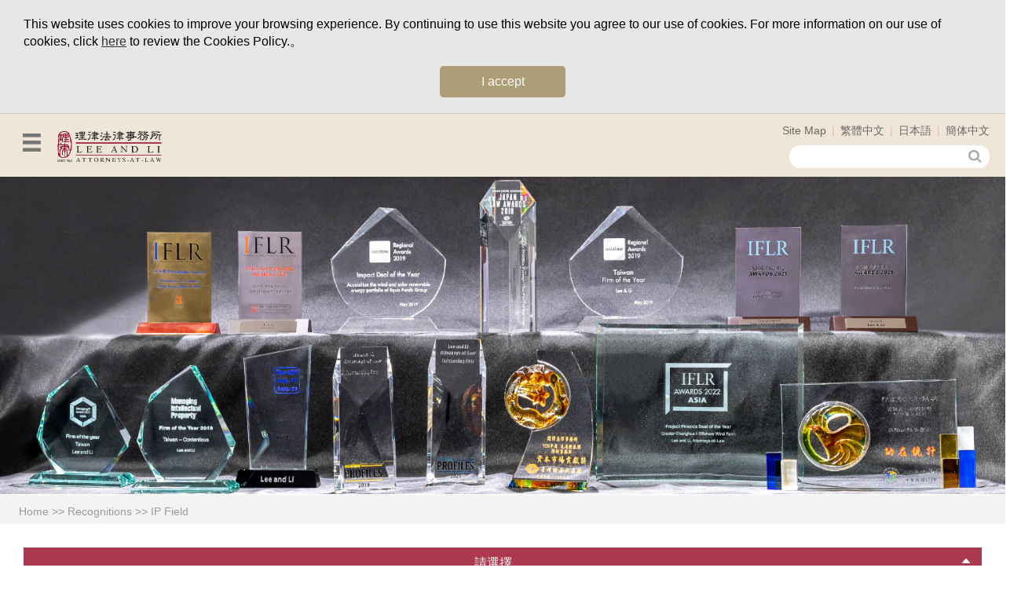

--- FILE ---
content_type: text/html; charset=utf-8
request_url: https://www.leeandli.com/EN/000000039.htm
body_size: 54968
content:
<!DOCTYPE html>
<html>
<head>
    
    <!-- meta [start]-->
    <meta charset="UTF-8">
    <meta name="viewport" content="width=device-width,initial-scale=1, user-scalable=yes">
    <!--標題為動態資料-->
    <title>IP Field-Lee and Li, Attorneys-at-Law</title>
    <!--網站描述為動態資料-->
    <meta name="description" content="">
    <meta name="keywords" content="">
    <meta name="author" content="Lee and Li, Attorneys-at-Law">
    <meta name="copyright" content="">
    <meta name="Robots" content="1">
    <meta http-equiv="content-language" content="zh-TW">
    <meta name="revisit-after" content="7 days">
    <meta name="distribution" content="GLOBAL">
    <meta name="GOOGLEBOT" content="index, follow">
    <meta property="og:site_name">
    <meta property="og:type" content="website">
    <!--og:title為動態資料-->
    <meta property="og:title" content="IP Field-Lee and Li, Attorneys-at-Law">
    <!--og:description為動態資料-->
    <meta property="og:description" content="">
    <!--og:image為動態圖片，若該頁無圖片，則預設請抓 https://www.leeandli.com/Content/images/thumbnail.jpg-->
    <meta property="og:image" content="https://www.leeandli.com/Content/images/thumbnail.jpg">
    <meta name="twitter:card" content="summary">
    <!--twitter:image:src為動態圖片，若該頁無圖片，則預設請抓 https://www.leeandli.com/Content/images/thumbnail.jpg-->
    <meta name="twitter:image:src" content="https://www.leeandli.com/Content/images/thumbnail.jpg">
    <link rel="image_src" href="https://www.leeandli.com/Content/images/thumbnail.jpg">
    <link rel="shortcut icon" href="https://www.leeandli.com/leeandli.ico">
    <!-- meta [end]-->
    <!--multi-level-->
    <link rel="stylesheet" href="/Scripts/multi-level/jquery.accordion.css">
    <!-- Style-->
    <link rel="stylesheet" href="/Content/styles.css">
    <link rel="stylesheet" href="/Content/reset.css">
    <link rel="stylesheet" href="/Content/pavi_share.css">
    <link rel="stylesheet" href="/Content/pavi_inside.css">
    <!-- Global site tag (gtag.js) - Google Analytics -->
<script async src="https://www.googletagmanager.com/gtag/js?id=UA-41962096-1"></script>
<script>
    window.dataLayer = window.dataLayer || [];
    function gtag() { dataLayer.push(arguments); }
    gtag('js', new Date());

    gtag('config', 'UA-41962096-1');
</script>

</head>
<body class="pavi_body">
    <!-- Google Tag Manager (noscript) -->

<!-- End Google Tag Manager (noscript) -->
    <div id="top"></div>
    <!--[header共用區塊-需獨立拆出來][--Start--]-->
    


    <section class="cookiesBox" style="display:none">
        <p>
            This website uses cookies to improve your browsing experience. By continuing to use this website you agree to our use of cookies. For more information on our use of cookies, click <a href="/EN/Cookies">here</a> to review the Cookies Policy.。
        </p>
        <a class="acceptBtn" href="#" onclick="setCookie('CheckPrivacy','1',365);">I accept</a>
    </section>

<!--[header共用區塊-需獨立拆出來][--Start--]-->
<header class="pavi_header">
    <div class="pavi_topArea">
        <a href="/EN" class="pavi_logo">
            <img src="/Content/images/logo.svg">
        </a><a href="#" class="icon-menu"></a>
        <!--主選單-->
        <nav class="pavi_menu" id="multiple" data-accordion-group>
            <div class="subscribeArea">
                                    <a class="icon-mail-read" href="/EN/Subscribe">Subscribe to the newsletter</a>
                                                <a class="pavi_close" href="#">X</a>
            </div>

            <section data-accordion><a class="pavi_mainLink" href='https://60th.leeandli.com/en' >60th Anniversary Celebrations</a></section>
<section data-accordion><a class="pavi_mainLink" href='/EN/000000001.htm'>About Us</a></section>


<section data-accordion><a class="pavi_mainLink" href='/EN/000000002.htm'>People</a>
<div class="control" data-control></div>
<ul data-content>
<li><a class="pavi_mainLink" href='/EN/Professions/100.htm'>Senior Partner /<br>  Chief Of Counsel</a></li>
<li><a class="pavi_mainLink" href='/EN/Professions/200.htm'>Chairman /<br>  CEO/Partner /<br>  Deputy CEO/Partner</a></li>
<li><a class="pavi_mainLink" href='/EN/Professions/300.htm'>Partner</a></li>
<li><a class="pavi_mainLink" href='/EN/Professions/310.htm'>Senior Counselor</a></li>
<li><a class="pavi_mainLink" href='/EN/Professions/400.htm'>Special Senior Counselor /<br>  Of Counsel</a></li>
<li><a class="pavi_mainLink" href='/EN/Professions/500.htm'>Associate Partner</a></li>
<li><a class="pavi_mainLink" href='/EN/Professions/510.htm'>Counselor</a></li>
<li><a class="pavi_mainLink" href='/EN/Professions/550.htm'>Special Counsel /<br>  Project Consultant</a></li>
<li><a class="pavi_mainLink" href='/EN/Professions/600.htm'>Senior Attorney</a></li>
<li><a class="pavi_mainLink" href='/EN/Professions/800.htm'>Senior Patent Attorney /<br>  Senior Patent Agent</a></li>
<li><a class="pavi_mainLink" href='/EN/Professions/900.htm'>Senior Associate</a></li>
<li><a class="pavi_mainLink" href='/EN/Professions/901.htm'>Attorney</a></li>
<li><a class="pavi_mainLink" href='/EN/Professions/902.htm'>Patent Attorney</a></li>
<li><a class="pavi_mainLink" href='/EN/Professions/903.htm'>Associate</a></li>
</ul>
</section>



<section data-accordion><a class="pavi_mainLink" href='/EN/000000004.htm'>Practices</a>
<div class="control" data-control></div>
<ul data-content>
<li><a class="pavi_mainLink" href='/EN/Specialty/101.htm'>Banking and Finance</a></li>
<li><a class="pavi_mainLink" href='/EN/Specialty/102.htm'>Capital Markets</a></li>
<li><a class="pavi_mainLink" href='/EN/Specialty/103.htm'>Insurance</a></li>
<li><a class="pavi_mainLink" href='/EN/Specialty/201.htm'>Corporate and Investment</a></li>
<li><a class="pavi_mainLink" href='/EN/Specialty/202A.htm'>Mergers and Acquisitions - Non-Financial Institutions</a></li>
<li><a class="pavi_mainLink" href='/EN/Specialty/202B.htm'>Mergers and Acquisitions - Financial Institutions</a></li>
<li><a class="pavi_mainLink" href='/EN/Specialty/203.htm'>Tax</a></li>
<li><a class="pavi_mainLink" href='/EN/Specialty/204.htm'>Labor</a></li>
<li><a class="pavi_mainLink" href='/EN/Specialty/205.htm'>Life Sciences</a></li>
<li><a class="pavi_mainLink" href='/EN/Specialty/206.htm'>Competition and Antitrust</a></li>
<li><a class="pavi_mainLink" href='/EN/Specialty/207.htm'>Real Estate and Construction</a></li>
<li><a class="pavi_mainLink" href='/EN/Specialty/208.htm'>Government Contracts</a></li>
<li><a class="pavi_mainLink" href='/EN/Specialty/209.htm'>Digital, TMT and Data Privacy</a></li>
<li><a class="pavi_mainLink" href='/EN/Specialty/216.htm'>Energy Law</a></li>
<li><a class="pavi_mainLink" href='/EN/Specialty/219.htm'>International Trade</a></li>
<li><a class="pavi_mainLink" href='/EN/Specialty/211.htm'>Civil Dispute Resolution</a></li>
<li><a class="pavi_mainLink" href='/EN/Specialty/212.htm'>Criminal Litigation</a></li>
<li><a class="pavi_mainLink" href='/EN/Specialty/214.htm'>Public Law Dispute Resolution</a></li>
<li><a class="pavi_mainLink" href='/EN/Specialty/215.htm'>Environmental Law</a></li>
<li><a class="pavi_mainLink" href='/EN/Specialty/217.htm'>Family Heritage Plan and Family Affairs</a></li>
<li><a class="pavi_mainLink" href='/EN/Specialty/220.htm'>Patent Enforcement, Trade Secret Protection and Dispute Resolution</a></li>
<li><a class="pavi_mainLink" href='/EN/Specialty/301.htm'>Patent Prosecution and Maintenance</a></li>
<li><a class="pavi_mainLink" href='/EN/Specialty/302.htm'>Patent Drafting and Global Patent Protection</a></li>
<li><a class="pavi_mainLink" href='/EN/Specialty/303.htm'>Patent Search, Patent Validity and Infringement Assessment</a></li>
<li><a class="pavi_mainLink" href='/EN/Specialty/401.htm'>Trademark</a></li>
<li><a class="pavi_mainLink" href='/EN/Specialty/402.htm'>Copyrights Enforcement, Maintenance and Dispute Resolution</a></li>
<li><a class="pavi_mainLink" href='/EN/Specialty/403.htm'>Trademark Dispute Resolutions </a></li>
<li><a class="pavi_mainLink" href='/EN/Specialty/404.htm'>Global Trademark and Copyright Protection</a></li>
<li><a class="pavi_mainLink" href='/EN/Specialty/STF01.htm'>P.R.C. Practice</a></li>
<li><a class="pavi_mainLink" href='/EN/Specialty/STF02.htm'>Japan Practice Department</a></li>
</ul>
</section>



<section data-accordion><a class="pavi_mainLink" href='/EN/000000005.htm'>Recognitions</a>
<div class="control" data-control></div>
<ul data-content>
<li><a class="pavi_mainLink" href='/EN/000000013.htm'>Latest Awards</a></li>
<li><a class="pavi_mainLink" href='/EN/000000569.htm'>Latest Works</a></li>
</ul>
</section>



<section data-accordion><a class="pavi_mainLink" href='/EN/000000010.htm'>News & Publications</a>
<div class="control" data-control></div>
<ul data-content>
<li><a class="pavi_mainLink" href='/EN/Newsletters/index.htm' >Newsletter</a></li>
<li><a class="pavi_mainLink" href='/EN/Bulletins/index.htm' >Bulletin</a></li>
<li><a class="pavi_mainLink" href='/EN/000000018.htm'>Lee and Li Publications</a></li>
<li><a class="pavi_mainLink" href='/EN/000000019.htm'>Publications</a></li>
<li><a class="pavi_mainLink" href='/EN/000000614.htm'>Lee and Li Videos</a></li>
</ul>
</section>



<section data-accordion><a class="pavi_mainLink" href='/EN/000000011.htm'>Events and Activities</a>
<div class="control" data-control></div>
<ul data-content>
<li><a class="pavi_mainLink" href='/EN/000000027.htm'>Events</a></li>
<li><a class="pavi_mainLink" href='/EN/000000025.htm'>Clubs</a></li>
</ul>
</section>



<section data-accordion><a class="pavi_mainLink" href='/EN/000000012.htm'>Pro Bono</a>
<div class="control" data-control></div>
<ul data-content>
<li><a class="pavi_mainLink" href='/EN/000000556.htm'>Pro Bono Cases</a></li>
<li><a class="pavi_mainLink" href='/EN/000000554.htm'>Charity Work</a></li>
<li><a class="pavi_mainLink" href='/EN/000000555.htm'>Public Interest Organization</a></li>
<li><a class="pavi_mainLink" href='HTTP://www.leeandli.org.tw/'  target='_blank'>Legal Education</a></li>
</ul>
</section>

        </nav>

        <!--Icon區塊-->
        <ul class="pavi_topLink">
            
            <li><a href='/EN/000000068.htm'>Site Map</a></li>
                <li><a href="http://www.leeandli.com/TW/000000039.htm">繁體中文</a></li>
                                        <li><a href="http://www.leeandli.com/JP/000000039.htm">日本語</a></li>
                            <li><a href="http://www.leeandli.com/CH/000000039.htm">簡体中文</a></li>
        </ul>
        <div class="pavi_searchBox">
            <div class="searchBox">
                <style>
                    .gsc-input-box td {
                        padding: 0;
                        border: 0 !important;
                    }
                </style>
                                    <!--英文-->
                    <script>
                        (function () {
                            var cx = '011562119766879404915:x2zrryznemt';
                            var gcse = document.createElement('script');
                            gcse.type = 'text/javascript';
                            gcse.async = true;
                            gcse.src = 'https://cse.google.com/cse.js?cx=' + cx;
                            var s = document.getElementsByTagName('script')[0];
                            s.parentNode.insertBefore(gcse, s);
                        })();
                    </script>
                    <gcse:search></gcse:search>
                    <script>
                        window.onload = function () {
                            $('#gsc-i-id1').attr("placeholder", "Enter keywords")
                        };
                    </script>
                                
                <a href="#" class="pavi_searchSubmit"></a>
            </div>
        </div>
    </div>
</header>
<input type="hidden" id="setLang" value="en" />
<!--[header共用區塊-需獨立拆出來][--End--]-->
    <!--[header共用區塊-需獨立拆出來][--End--]-->
    <section class="pavi_insideBanner">
        <!--data-mobile為手機版時要抓的圖檔路徑位置。-->
        <img src="/ATT/HomeBanner/20230517113754923064.jpg" data-mobile="/ATT/HomeBanner/20230517113754923064.jpg"> 
        
    </section>
    <!--麵包屑 Crumb-->
    <section class="pavi_crumb">
        <span>
            <A HREF='/EN/' title='Home'>Home</A> &gt;&gt; <A HREF='/EN/000000005.htm' title='Recognitions'>Recognitions</A> &gt;&gt; <A HREF='/EN/000000039.htm' title='IP Field'>IP Field</a>
        </span>
    </section>
    <!--內容 Content-->
    <article class="pavi_article">
        <!--  同層選單  -->
<section class="pavi_positionType" style="height:auto;">  
        <span class="icon-arrow-up-b"></span>
        <ul class="pavi_positionSelect">            
                        <li class="" style="display:list-item;">

                            
                            <a href='/EN/000000013.htm'>Latest Awards</a>
                            

                        </li>
                        <li class="" style="display:list-item;">

                            
                            <a href='/EN/000000569.htm'>Latest Works</a>
                            

                        </li>
                    <li class="select"><a href="" data-i18n="body.l4">請選擇</a></li>

        </ul>
</section>

        <!--篩選方式 Type-->
        <h1>IP Field</h1>

        <!--列表[Start]-->
        <ul class="pavi_awardAccordion">

                <li>
                    <a href="#" class="mainLink">Acquisition International Magazine<span class="icon-arrow-1-right"></span></a>
                    <ol>
                            <li><a href="/EN/Award/236.htm">2018 - Best Dispute Resolution Law Firm 2018 - Taiwan</a></li>
                            <li><a href="/EN/Award/229.htm">2017 - Taiwan&amp;#39;s Leading Adviser in Dispute Resolution - 2017</a></li>
                            <li><a href="/EN/Award/222.htm">2017 - Best Patent Law Firm - Taiwan</a></li>
                            <li><a href="/EN/Award/217.htm">2017 - Most Outstanding Law Firm of 2017 in Taiwan</a></li>
                            <li><a href="/EN/Award/206.htm">2016 - Most Outstanding Best Law Firm</a></li>
                            <li><a href="/EN/Award/196.htm">2016 - Distinguished in Dispute Resolution, 2016</a></li>
                            <li><a href="/EN/Award/193.htm">2016 - 2016 Intellectual Property Practitioner of the Year, Taiwan</a></li>
                            <li><a href="/EN/Award/189.htm">2016 - Best International Patent Law Firm - Taiwan</a></li>
                            <li><a href="/EN/Award/187.htm">2016 - Most Innovative Law Firm of 2016, Taiwan</a></li>
                            <li><a href="/EN/Award/180.htm">2015 - Best for Patent Procurement - Taiwan </a></li>
                            <li><a href="/EN/Award/175.htm">2015 - Intellectual Property Law Firm of the Year - Taiwan </a></li>
                            <li><a href="/EN/Award/173.htm">2015 - Best in Patent Procurement - Taiwan / Best for Mechanical Engineering IP - Taiwan</a></li>

                    </ol>
                </li>
                <li>
                    <a href="#" class="mainLink">AI Global Media Ltd.<span class="icon-arrow-1-right"></span></a>
                    <ol>
                            <li><a href="/EN/Award/200.htm">2016 - TMT News - Top 25 in IP - 2016</a></li>
                            <li><a href="/EN/Award/194.htm">2016 - Most Outstanding Law Firm of 2016, Taiwan</a></li>
                            <li><a href="/EN/Award/192.htm">2016 - 2016 IP Expert of the Year, Taiwan</a></li>

                    </ol>
                </li>
                <li>
                    <a href="#" class="mainLink">APAC Insider<span class="icon-arrow-1-right"></span></a>
                    <ol>
                            <li><a href="/EN/Award/255.htm">2019 - Best in Patent Dispute Resolution 2019 - Taiwan</a></li>
                            <li><a href="/EN/Award/242.htm">2018 - Patent Law Firm of the Year 2018 - Greater China + Patent Procurement Specialist of the Year 2018 - Greater China</a></li>
                            <li><a href="/EN/Award/219.htm">2017 - Best Patent Law Firm - Taiwan</a></li>
                            <li><a href="/EN/Award/218.htm">2017 - Technology Licensing 2017</a></li>
                            <li><a href="/EN/Award/204.htm">2016 - Best in Intellectual Property Law</a></li>
                            <li><a href="/EN/Award/199.htm">2016 - Award for Excellence In Chinese Patent &amp;amp; IP Law - Taiwan</a></li>
                            <li><a href="/EN/Award/198.htm">2016 - Best Full-Service Law Firm - Taiwan</a></li>

                    </ol>
                </li>
                <li>
                    <a href="#" class="mainLink">Apex Asia Media Ltd<span class="icon-arrow-1-right"></span></a>
                    <ol>
                            <li><a href="/EN/Award/224.htm">2017 - Tier One for Prosecution and Contentious work</a></li>

                    </ol>
                </li>
                <li>
                    <a href="#" class="mainLink">ASIA  LAW<span class="icon-arrow-1-right"></span></a>
                    <ol>
                            <li><a href="/EN/Award/266.htm">2020 - Outstanding Firm/Distinguished practitioner</a></li>
                            <li><a href="/EN/Award/295.htm">2024 - Taiwan&amp;#39;s Top 100 Lawyers </a></li>
                            <li><a href="/EN/Award/5.htm">2007 - Asialaw IP Awards : Taiwan IP Firm of 2007</a></li>
                            <li><a href="/EN/Award/4.htm">2006 - Asialaw IP Awards : Taiwan IP Firm of 2006</a></li>
                            <li><a href="/EN/Award/3.htm">2005 - Asialaw IP Awards : Taiwan IP Firm of 2005</a></li>
                            <li><a href="/EN/Award/2.htm">2004 - Asialaw IP Awards : Taiwan IP Firm of 2004</a></li>

                    </ol>
                </li>
                <li>
                    <a href="#" class="mainLink">Asia Business Law Journal<span class="icon-arrow-1-right"></span></a>
                    <ol>
                            <li><a href="/EN/Award/304.htm">2025 - Law Firm of the Year</a></li>
                            <li><a href="/EN/Award/300.htm">2025 - A-List: Taiwan&amp;#39;s Top 100 Lawyers</a></li>
                            <li><a href="/EN/Award/285.htm">2023 - Asia Business Law Journal&amp;#39;s A-List of Taiwan’s legal profession</a></li>

                    </ol>
                </li>
                <li>
                    <a href="#" class="mainLink">ASIA IP<span class="icon-arrow-1-right"></span></a>
                    <ol>
                            <li><a href="/EN/Award/273.htm">2021 - 2021 Asia IP Copyright Survey – Tier 1 Copyright Firm in Taiwan</a></li>
                            <li><a href="/EN/Award/270.htm">2020 - 2020 Asia IP Awards – Taiwan Patents Firm of the Year</a></li>
                            <li><a href="/EN/Award/268.htm">2020 - Tier One Patent Firm for Taiwan - Patent Prosecution &amp;amp; Patent Contentious</a></li>
                            <li><a href="/EN/Award/260.htm">2020 - Asia IP - the best 50 IP Experts in Taiwan</a></li>
                            <li><a href="/EN/Award/230.htm">2017 - Top Trademarks, Patents and Copyright Practices</a></li>
                            <li><a href="/EN/Award/208.htm">2017 - 2017 Asia IP Copyright Survey Tier 1 for Taiwan</a></li>
                            <li><a href="/EN/Award/205.htm">2016 - Tier One Patent Firm for Taiwan- Patent Prosecution &amp;amp; Patent Contentious</a></li>
                            <li><a href="/EN/Award/163.htm">2014 - Tier One Patent Firm for Taiwan - Patent Prosecution &amp;amp; Patent Contentious </a></li>
                            <li><a href="/EN/Award/306.htm">2025 - Asia IP Awards</a></li>
                            <li><a href="/EN/Award/305.htm">2025 - Taiwan IP Experts 2025</a></li>
                            <li><a href="/EN/Award/302.htm">2025 - Asia IP 2025 Survey</a></li>
                            <li><a href="/EN/Award/297.htm">2024 - Trademark Contentious Firm of the Year (Taiwan)</a></li>
                            <li><a href="/EN/Award/292.htm">2024 - 2024 Tier 1 Firm for Copyright in Taiwan</a></li>
                            <li><a href="/EN/Award/289.htm">2023 - Taiwan Trademark Firm of the Year for the 2023 Asia IP Awards</a></li>
                            <li><a href="/EN/Award/287.htm">2023 - 2023 Asia IP Trademark Survey – Tier One Trademark Firm for Taiwan - Trademark Contentious and Trademark Prosecution</a></li>
                            <li><a href="/EN/Award/284.htm">2023 - 2023 Asia IP Copyright Survey – Tier 1 Copyright Firm in Taiwan</a></li>
                            <li><a href="/EN/Award/280.htm">2022 - Taiwan Trademark Firm of the Year </a></li>
                            <li><a href="/EN/Award/248.htm">2018 - 2018 Asia IP Awards</a></li>
                            <li><a href="/EN/Award/144.htm">2013 - Asia IP 2013 Patent Survey</a></li>
                            <li><a href="/EN/Award/143.htm">2012 - The 2012 Asia IP Awards</a></li>
                            <li><a href="/EN/Award/142.htm">2012 - Asia IP 2012 Patent Survey</a></li>
                            <li><a href="/EN/Award/141.htm">2011 - Tier 1 Patent Firm for Taiwan - Patent Prosecution &amp;amp; Patent Contentious</a></li>
                            <li><a href="/EN/Award/140.htm">2010 - Taiwan Trademark Firm of the Year Award</a></li>
                            <li><a href="/EN/Award/139.htm">2010 - Taiwan Patent Firm of the Year Award</a></li>
                            <li><a href="/EN/Award/138.htm">2010 - Tier 1 Firm for TradeMark in Taiwan 2010</a></li>
                            <li><a href="/EN/Award/137.htm">2010 - Tier 1 Firm for Patent  in Taiwan  2009</a></li>
                            <li><a href="/EN/Award/136.htm">2009 - Tier 1 Firm for Patent  in Taiwan 2008</a></li>

                    </ol>
                </li>
                <li>
                    <a href="#" class="mainLink">ASIA LAW &amp; PRACTICE<span class="icon-arrow-1-right"></span></a>
                    <ol>
                            <li><a href="/EN/Award/288.htm">2023 - Taiwan Firm of the Year</a></li>
                            <li><a href="/EN/Award/282.htm">2022 - For its professional and sophisticated legal practice highly recognized by its clients around the world, Lee and Li topped the rankings in asialaw Profiles 2022/2023 and received two major awards</a></li>
                            <li><a href="/EN/Award/278.htm">2021 -  Lee and Li was named &amp;quot;Outstanding Firm of the Year&amp;quot; with multiple colleagues named &amp;quot;Distinguished Practitioner&amp;quot; for the region of Taiwan in asialaw Profiles and Leading Lawyers 2022 Edition </a></li>

                    </ol>
                </li>
                <li>
                    <a href="#" class="mainLink">ASIAN LEGAL BUSINESS<span class="icon-arrow-1-right"></span></a>
                    <ol>
                            <li><a href="/EN/Award/164.htm">2014 - Tier 1 Patent Firm for Taiwan 2014
Tier 1 Trademark/Copyright Firm for Taiwan 2014 </a></li>
                            <li><a href="/EN/Award/16.htm">2010 - Taiwan Deal of the Year</a></li>

                    </ol>
                </li>
                <li>
                    <a href="#" class="mainLink">CHAMBERS &amp; PARTNERS<span class="icon-arrow-1-right"></span></a>
                    <ol>
                            <li><a href="/EN/Award/269.htm">2021 - Chambers Asia-Pacific 2021 ranking</a></li>
                            <li><a href="/EN/Award/237.htm">2018 - The Chambers Asia-Pacific Awards 2018</a></li>
                            <li><a href="/EN/Award/190.htm">2016 - The Chambers Asia-Pacific Awards 2016</a></li>
                            <li><a href="/EN/Award/172.htm">2015 - The Chambers Asia-Pacific Awards 2015</a></li>
                            <li><a href="/EN/Award/277.htm">2021 - The Chambers Asia-Pacific Awards 2021</a></li>
                            <li><a href="/EN/Award/126.htm">2011 - Band 1 for Banking &amp;amp; Finance, Capital Markets, Corporate /M&amp;amp;A, Dispute Resolution, and International Trade in Taiwan by Chambers Global</a></li>
                            <li><a href="/EN/Award/125.htm">2011 - Band 1 for Banking &amp;amp; Finance, Capital Markets, Corporate /M&amp;amp;A, Dispute Resolution, Employment, Insurance, Intellectual Property-General, International Trade, Real Estate &amp;amp; Projects and  TMT：General in Taiwan by Chambers Asia</a></li>
                            <li><a href="/EN/Award/124.htm">2011 - Lee and Li Received The Chambers Asia-Pacific Awards 2011</a></li>
                            <li><a href="/EN/Award/127.htm">2010 - Lee and Li Ranked a Band 1 Firm by Chambers Asia</a></li>
                            <li><a href="/EN/Award/123.htm">2010 - Band 1 for Banking &amp;amp; Finance, Capital Markets, Corporate /M&amp;amp;A, Dispute Resolution, and International Trade in Taiwan by Chambers Global</a></li>
                            <li><a href="/EN/Award/122.htm">2010 - Band 1 for Banking &amp;amp; Finance, Capital Markets, Corporate /M&amp;amp;A, Dispute Resolution, Employment, TMT, Real Estate &amp;amp; Projects, Insurance, International Trade, and Intellectual Property：General in Taiwan by Chambers Asia</a></li>
                            <li><a href="/EN/Award/117.htm">2009 - Band 1 for Banking &amp;amp; Finance, Capital Markets, Corporate /M&amp;amp;A, Dispute Resolution, Employment, TMT, Real Estate &amp;amp; Projects, and Intellectual Property：General in Taiwan by Chambers Asia</a></li>
                            <li><a href="/EN/Award/116.htm">2009 - Band 1 for Banking &amp;amp; Finance, International Trade / WTO, Corporate / Commercial, Dispute Resolution, and Capital Markets, in Taiwan by Chambers Global</a></li>
                            <li><a href="/EN/Award/118.htm">2008 - Band 1 for Banking &amp;amp; Finance, Capital Markets, Corporate / Commercial, Dispute Resolution, Intellectual Property：General, TMT, and Real Estate &amp;amp; Projects in Taiwan by Chambers Asia</a></li>

                    </ol>
                </li>
                <li>
                    <a href="#" class="mainLink">China Law &amp; Practice<span class="icon-arrow-1-right"></span></a>
                    <ol>
                            <li><a href="/EN/Award/179.htm">2015 - Taiwanese Law Firm of the Year</a></li>
                            <li><a href="/EN/Award/162.htm">2014 - China Law &amp;amp; Practice Awards - Taiwan law firm of the year</a></li>
                            <li><a href="/EN/Award/286.htm">2023 - Chambers Asia Pacific and Greater China Region Awards 2023</a></li>
                            <li><a href="/EN/Award/151.htm">2013 - China Law &amp;amp; Practice Awards - Taiwan Firm of the Year</a></li>
                            <li><a href="/EN/Award/150.htm">2012 - China Law &amp;amp; Practice Awards - Taiwan Firm of the Year</a></li>

                    </ol>
                </li>
                <li>
                    <a href="#" class="mainLink">Corporate America Today<span class="icon-arrow-1-right"></span></a>
                    <ol>
                            <li><a href="/EN/Award/254.htm">2019 - PATENTS LAW - Taiwan &amp;amp; PATENTS LAW FIRM OF THE YEAR</a></li>
                            <li><a href="/EN/Award/262.htm">2020 - Corporate America Today - Annual Awards - 2020 -PATENTS LAW - Taiwan
</a></li>

                    </ol>
                </li>
                <li>
                    <a href="#" class="mainLink">Corporate LiveWire<span class="icon-arrow-1-right"></span></a>
                    <ol>
                            <li><a href="/EN/Award/174.htm">2015 - Global Awards 2015</a></li>

                    </ol>
                </li>
                <li>
                    <a href="#" class="mainLink">Corporate USA Today<span class="icon-arrow-1-right"></span></a>
                    <ol>
                            <li><a href="/EN/Award/233.htm">2018 - PATENTS LAW - Taiwan</a></li>
                            <li><a href="/EN/Award/232.htm">2017 - Law Firm of the Year - Patents - Taiwan</a></li>

                    </ol>
                </li>
                <li>
                    <a href="#" class="mainLink">Corporate Vision Magazine (CV Magazine)<span class="icon-arrow-1-right"></span></a>
                    <ol>
                            <li><a href="/EN/Award/197.htm">2016 - REGIONAL DISPUTE DISTINCTION AWARDS 2016</a></li>

                    </ol>
                </li>
                <li>
                    <a href="#" class="mainLink">CTC Legal Media<span class="icon-arrow-1-right"></span></a>
                    <ol>
                            <li><a href="/EN/Award/256.htm">2019 - The Patent Lawyer Magazine - Top 10 recommended Patent Firms</a></li>

                    </ol>
                </li>
                <li>
                    <a href="#" class="mainLink">DealMakers Monthly<span class="icon-arrow-1-right"></span></a>
                    <ol>
                            <li><a href="/EN/Award/146.htm">2012 - DealMakers Law Award Winner 2012- Law Firm of the Year - Patents</a></li>
                            <li><a href="/EN/Award/145.htm">2012 - DealMakers Global Awards 2012</a></li>

                    </ol>
                </li>
                <li>
                    <a href="#" class="mainLink">GLOBAL business media group<span class="icon-arrow-1-right"></span></a>
                    <ol>
                            <li><a href="/EN/Award/243.htm">2018 - (1) litigation and transactions (2) prosecution</a></li>

                    </ol>
                </li>
                <li>
                    <a href="#" class="mainLink">GLOBAL VENTURES LTD.<span class="icon-arrow-1-right"></span></a>
                    <ol>
                            <li><a href="/EN/Award/246.htm">2018 - PATENTS LAW FIRM OF THE YEAR &amp;amp; PATENTS LAW - Taiwan</a></li>

                    </ol>
                </li>
                <li>
                    <a href="#" class="mainLink">InterContinental Finance Magazine<span class="icon-arrow-1-right"></span></a>
                    <ol>
                            <li><a href="/EN/Award/212.htm">2017 - InterContinental Finance &amp;amp; Law Magazine 250 Leading Firms</a></li>

                    </ol>
                </li>
                <li>
                    <a href="#" class="mainLink">INTERNATIONAL FINANCIAL LAW REVIEW
<span class="icon-arrow-1-right"></span></a>
                    <ol>
                            <li><a href="/EN/Award/210.htm">2017 - National Law Firm of the Year for Taiwan</a></li>
                            <li><a href="/EN/Award/301.htm">2025 -  IFLR Asia-Pacific Award – Jurisdictional Law Firm of the Year (Taiwan)</a></li>
                            <li><a href="/EN/Award/158.htm">2013 - Lee &amp;amp; Li Received the Best Firm in Taiwan Award in 2013 Asia Women in Business Law Award</a></li>
                            <li><a href="/EN/Award/39.htm">2001 - Ranked the 1st Patents, Trade Mark and Copyright Firm</a></li>
                            <li><a href="/EN/Award/28.htm">2001 - Pro Bono Award</a></li>

                    </ol>
                </li>
                <li>
                    <a href="#" class="mainLink">International Tax Review<span class="icon-arrow-1-right"></span></a>
                    <ol>
                            <li><a href="/EN/Award/92.htm">2007 - Taiwan Tax Firm of the Year</a></li>
                            <li><a href="/EN/Award/84.htm">2006 - Taiwan Tax Firm of the Year </a></li>

                    </ol>
                </li>
                <li>
                    <a href="#" class="mainLink">KMH Media Limited<span class="icon-arrow-1-right"></span></a>
                    <ol>
                            <li><a href="/EN/Award/252.htm">2019 - SME - Patent Law Firm of the Year - China</a></li>
                            <li><a href="/EN/Award/244.htm">2018 - Global 100 - 2018 - PATENTS LAW - Taiwan</a></li>
                            <li><a href="/EN/Award/201.htm">2016 - Patents Law Firm of the Year</a></li>
                            <li><a href="/EN/Award/195.htm">2016 - Patents Law Firm of the Year</a></li>
                            <li><a href="/EN/Award/182.htm">2016 - Patents Law- Taiwan</a></li>
                            <li><a href="/EN/Award/170.htm">2015 - PATENTS LAW FIRM OF THE YEAR. </a></li>
                            <li><a href="/EN/Award/169.htm">2015 - PATENTS LAW – TAIWAN</a></li>
                            <li><a href="/EN/Award/263.htm">2020 - Global 100 – 2020-PATENTS LAW FIRM OF THE YEAR
</a></li>
                            <li><a href="/EN/Award/249.htm">2019 - Law Firm of the Year - Patents - Taiwan</a></li>
                            <li><a href="/EN/Award/245.htm">2018 - SME - Patent Law Firm of the Year - China</a></li>
                            <li><a href="/EN/Award/161.htm">2014 - PATENTS LAW FIRM OF THE YEAR</a></li>

                    </ol>
                </li>
                <li>
                    <a href="#" class="mainLink">Law Business Research Ltd<span class="icon-arrow-1-right"></span></a>
                    <ol>
                            <li><a href="/EN/Award/168.htm">2015 - Who&amp;#39;s Who Legal Country Award for Taiwan </a></li>
                            <li><a href="/EN/Award/159.htm">2014 - WHO&amp;#39;S WHO LEGAL AWARDS/Country and State Awards - Taiwan Law Firm of the Year</a></li>

                    </ol>
                </li>
                <li>
                    <a href="#" class="mainLink">Lawyer Monthly Magazine<span class="icon-arrow-1-right"></span></a>
                    <ol>
                            <li><a href="/EN/Award/261.htm">2020 - Lawyer Monthly - Legal Awards 2020 - Patent - Taiwan
</a></li>
                            <li><a href="/EN/Award/247.htm">2018 - Patents - Lawyer of the Year - Taiwan</a></li>

                    </ol>
                </li>
                <li>
                    <a href="#" class="mainLink">Lawyers World<span class="icon-arrow-1-right"></span></a>
                    <ol>
                            <li><a href="/EN/Award/149.htm">2012 - Lawyers World Annual Jurisdiction Awards 2012</a></li>
                            <li><a href="/EN/Award/148.htm">2012 - Lawyers World - Global Leading Firms - Top Tier Rankings</a></li>

                    </ol>
                </li>
                <li>
                    <a href="#" class="mainLink">Lawyers Worldwide Awards <span class="icon-arrow-1-right"></span></a>
                    <ol>
                            <li><a href="/EN/Award/177.htm">2015 - Law Firm of the Year - Taiwan</a></li>

                    </ol>
                </li>
                <li>
                    <a href="#" class="mainLink">Lawyers Worldwide Awards Magazine<span class="icon-arrow-1-right"></span></a>
                    <ol>
                            <li><a href="/EN/Award/181.htm">2015 - Annual Awards 2015</a></li>

                    </ol>
                </li>
                <li>
                    <a href="#" class="mainLink">Leaders League<span class="icon-arrow-1-right"></span></a>
                    <ol>
                            <li><a href="/EN/Award/176.htm">2015 - The International Law Firm Awards</a></li>

                    </ol>
                </li>
                <li>
                    <a href="#" class="mainLink">Legal 100 Asia<span class="icon-arrow-1-right"></span></a>
                    <ol>
                            <li><a href="/EN/Award/240.htm">2018 - Legal 100 Asia – 2018 – Awards – PATENTS LAW - Taiwan</a></li>

                    </ol>
                </li>
                <li>
                    <a href="#" class="mainLink">M&amp;A Today<span class="icon-arrow-1-right"></span></a>
                    <ol>
                            <li><a href="/EN/Award/216.htm">2017 - Law Firm of the Year – Patents - Taiwan</a></li>

                    </ol>
                </li>
                <li>
                    <a href="#" class="mainLink">MANAGING INTELLECTUAL PROPERTY<span class="icon-arrow-1-right"></span></a>
                    <ol>
                            <li><a href="/EN/Award/265.htm">2020 - Tier One Patent Firm for Taiwan in Patent Prosecution and Patent Contentious</a></li>
                            <li><a href="/EN/Award/264.htm">2020 - MIP 2020 Asia Awards - Firm of the Year</a></li>
                            <li><a href="/EN/Award/258.htm">2020 - Tier One Trade Mark Firm for Taiwan in Trade Mark Prosecution and Trade Mark Contentious</a></li>
                            <li><a href="/EN/Award/239.htm">2018 - Tier One Patent Firm for Taiwan (Patent Contentious &amp;amp; Patent Prosecution)</a></li>
                            <li><a href="/EN/Award/221.htm">2017 - Tier One - Patent Filing &amp;amp; Prosecution</a></li>
                            <li><a href="/EN/Award/220.htm">2017 - Tier One -Patent Contentious</a></li>
                            <li><a href="/EN/Award/211.htm">2017 - 2017 Tier One Trade Mark Firm for Taiwan (Trademark contentious &amp;amp; Trademark prosecution)</a></li>
                            <li><a href="/EN/Award/188.htm">2016 - Managing IP Survey 2016</a></li>
                            <li><a href="/EN/Award/186.htm">2016 - 2016 MIP Global Awards- Taiwan IP Firm of the Year</a></li>
                            <li><a href="/EN/Award/184.htm">2016 - Tier One Trade Mark Firm for Taiwan (Trade Mark Prosecution &amp;amp; Trade Mark Contentious) </a></li>
                            <li><a href="/EN/Award/171.htm">2015 - MIP Year 2015 –Tier One Firm for Taiwan (Patent/Trade Mark/Copyright)</a></li>
                            <li><a href="/EN/Award/167.htm">2015 - MIP Global Awards - Taiwan IP Firm of the Year 2015</a></li>
                            <li><a href="/EN/Award/296.htm">2024 - 2024 Taiwan Firm of the Year</a></li>
                            <li><a href="/EN/Award/294.htm">2024 -  Lee and Li Recognized as Tier 1 Firm in Multiple Categories in the 2024 IP STARS (Taiwan) Rankings</a></li>
                            <li><a href="/EN/Award/275.htm">2021 - 2021 Managing Intellectual Property – Tier One Trade Mark Firm for Taiwan (Trade Mark Prosecution &amp;amp; Trade Mark Contentious)</a></li>
                            <li><a href="/EN/Award/160.htm">2014 - Lee and Li Attorneys-at-Law Has Been Voted as 
MIP Year 2014 –Tier One Firm for Taiwan (Patent/Trade Mark/Copyright)
</a></li>
                            <li><a href="/EN/Award/98.htm">2013 - MIP Global Awards - Taiwan IP Firm of the Year 2013</a></li>
                            <li><a href="/EN/Award/97.htm">2013 - MIP 2013 World Survey Tier One Patent Firm for Taiwan - 2013 (Patent Prosecution &amp;amp; Patent Contentious)</a></li>
                            <li><a href="/EN/Award/96.htm">2012 - MIP Global Awards - Taiwan IP Firm of the Year 2012</a></li>
                            <li><a href="/EN/Award/95.htm">2012 - </a></li>
                            <li><a href="/EN/Award/94.htm">2012 - </a></li>
                            <li><a href="/EN/Award/93.htm">2012 - Tier One Patent Firm for Taiwan - 2012</a></li>
                            <li><a href="/EN/Award/91.htm">2011 - Tier 1 Firm for Copyright in Taiwan  2011</a></li>
                            <li><a href="/EN/Award/90.htm">2011 - Tier 1 Firm for Trade Mark Contentious in Taiwan 2011</a></li>
                            <li><a href="/EN/Award/89.htm">2011 - Tier 1 Firm for Trade Mark Prosecution in Taiwan 2011</a></li>
                            <li><a href="/EN/Award/88.htm">2011 - Tier 1 Firm for Patent Contentious in Taiwan  2011</a></li>
                            <li><a href="/EN/Award/87.htm">2011 - Tier 1 Firm for Patent Prosecution in Taiwan&amp;#160;2011</a></li>
                            <li><a href="/EN/Award/86.htm">2010 - IP Global Awards</a></li>
                            <li><a href="/EN/Award/85.htm">2010 - Tier 1 Firm in Taiwan for Year 2010 -  Copyright</a></li>
                            <li><a href="/EN/Award/82.htm">2010 - Tier 1 Firm in Taiwan for Year 2010 -  Patent Contentious </a></li>
                            <li><a href="/EN/Award/81.htm">2010 - Tier 1 Firm in Taiwan for Year 2010  - Patent Prosecution</a></li>
                            <li><a href="/EN/Award/80.htm">2009 - Voted Tier 1 Firm for Copyright in Taiwan 2008</a></li>
                            <li><a href="/EN/Award/79.htm">2009 - IP Global Awards</a></li>
                            <li><a href="/EN/Award/77.htm">2009 - Voted Tier 1 Firm for Trade Mark Contentious in Taiwan 2008</a></li>
                            <li><a href="/EN/Award/76.htm">2009 - Voted Tier 1 Firm for Trade Mark Prosecution in Taiwan 2008</a></li>
                            <li><a href="/EN/Award/75.htm">2009 - Voted Tier 1 Firm for Patent Contentious in Taiwan 2008</a></li>
                            <li><a href="/EN/Award/74.htm">2009 - Voted Tier 1 Firm for Patent Prosecution in Taiwan 2008</a></li>
                            <li><a href="/EN/Award/73.htm">2008 - Global Awards</a></li>
                            <li><a href="/EN/Award/72.htm">2008 - Voted Tier 1 Firm for Trade Mark /Copyright Contentious in Taiwan 2007</a></li>
                            <li><a href="/EN/Award/71.htm">2008 - Voted Tier 1 Firm for Trade Mark Prosecution in Taiwan 2007</a></li>
                            <li><a href="/EN/Award/70.htm">2008 - Voted Tier 1 Firm for Patent Contentious in Taiwan 2007</a></li>
                            <li><a href="/EN/Award/69.htm">2008 - Voted Tier 1 Firm for Patent Prosecution in Taiwan 2007</a></li>
                            <li><a href="/EN/Award/78.htm">2007 - IP Awards</a></li>
                            <li><a href="/EN/Award/68.htm">2007 - Voted Tier 1 Firm for Trade Mark /Copyright Contentious in Taiwan 2006</a></li>
                            <li><a href="/EN/Award/67.htm">2007 - Voted Tier 2 Firm for Trade Mark Prosecution in Taiwan 2006</a></li>
                            <li><a href="/EN/Award/66.htm">2007 - Voted Tier 1 Firm for Patent Contentious in Taiwan 2006</a></li>
                            <li><a href="/EN/Award/65.htm">2007 - Voted Tier 1 Firm for Patent Prosecution in Taiwan 2006</a></li>
                            <li><a href="/EN/Award/64.htm">2006 - Voted Tier 1 Firm for Trade Mark Contentious in Taiwan 2005</a></li>
                            <li><a href="/EN/Award/63.htm">2006 - Voted Tier 2 Firm for Trade Mark Prosecution in Taiwan 2005</a></li>
                            <li><a href="/EN/Award/62.htm">2006 - Voted Tier 1 Firm for Patent Contentious in Taiwan 2005</a></li>
                            <li><a href="/EN/Award/61.htm">2006 - Voted Tier 1 Firm for Patent Prosecution in Taiwan 2005</a></li>
                            <li><a href="/EN/Award/60.htm">2005 - Voted Tier 2 Firm for Trade Mark/Copyright in Taiwan 2004</a></li>
                            <li><a href="/EN/Award/59.htm">2005 - Voted Tier 2 Firm for Patent in Taiwan 2004</a></li>
                            <li><a href="/EN/Award/58.htm">2004 - Voted No.2 Firm for Trade Mark/Copyright in Taiwan 2002</a></li>
                            <li><a href="/EN/Award/57.htm">2004 - Voted No.2 Firm for Patent in Taiwan 2003</a></li>
                            <li><a href="/EN/Award/56.htm">2003 - Voted No.1 Firm for Trade Mark/Copyright in Taiwan 2002</a></li>
                            <li><a href="/EN/Award/55.htm">2003 - Voted No.2 Firm for Patent in Taiwan 2002</a></li>
                            <li><a href="/EN/Award/54.htm">2002 - Voted No.2 Firm for Trade Mark/Copyright in Taiwan 2001</a></li>
                            <li><a href="/EN/Award/53.htm">2002 - Voted No.2 Firm for Patent in Taiwan 2001</a></li>
                            <li><a href="/EN/Award/52.htm">2001 - Voted No.1 Firm for Trade Mark/ Copyright in Taiwan 2000</a></li>
                            <li><a href="/EN/Award/51.htm">2001 - Voted No.1 Firm for Patent in Taiwan 2000</a></li>
                            <li><a href="/EN/Award/50.htm">2000 - Voted No.1 Firm for Trade Mark/ Copyright in Taiwan 1999</a></li>
                            <li><a href="/EN/Award/49.htm">2000 - Voted No.1 Firm for Patent in Taiwan 1999</a></li>
                            <li><a href="/EN/Award/48.htm">1999 - Voted No.1 Firm for Trade Mark and Copyright Work in Taiwan 1998</a></li>

                    </ol>
                </li>
                <li>
                    <a href="#" class="mainLink">Ministry of Finance, R.O.C.<span class="icon-arrow-1-right"></span></a>
                    <ol>
                            <li><a href="/EN/Award/83.htm">2005 - Third Level Public Finance Specialty Medal</a></li>

                    </ol>
                </li>
                <li>
                    <a href="#" class="mainLink">NOVARTIS PHARMA AG<span class="icon-arrow-1-right"></span></a>
                    <ol>
                            <li><a href="/EN/Award/191.htm">2016 - Excellence in Policy/Litigation Support</a></li>

                    </ol>
                </li>
                <li>
                    <a href="#" class="mainLink">Office of the President<span class="icon-arrow-1-right"></span></a>
                    <ol>
                            <li><a href="/EN/Award/154.htm">2012 - C.V. Chen, Managing Partner of Lee and Li, Attorneys-at-Law, Honored with Order of Brilliant Star with Grand Cordon from R.O.C. President</a></li>

                    </ol>
                </li>
                <li>
                    <a href="#" class="mainLink">Taiwan Law Society<span class="icon-arrow-1-right"></span></a>
                    <ol>
                            <li><a href="/EN/Award/99.htm">2008 - Dr. C. V. Chen, Chairman and Managing Partner of Lee and Li
wins The 2008 Taiwan Law Society Outstanding Pro Bono Lawyer Award</a></li>

                    </ol>
                </li>
                <li>
                    <a href="#" class="mainLink">The Asia Pacific Legal 500<span class="icon-arrow-1-right"></span></a>
                    <ol>
                            <li><a href="/EN/Award/299.htm">2025 - Tier 1</a></li>
                            <li><a href="/EN/Award/283.htm">2023 - The Legal 500 Asia Pacific 2023 Rankings</a></li>
                            <li><a href="/EN/Award/131.htm">2009-2010 - Tier 1 Law Firm for Banking and Finance/Capital Markets/Corporate and M&amp;amp;A/Dispute Resolution/Employment/Insurance/Intellectual Property/Projects and Energy/Real Estate and Construction/Shipping/TMT/Tax in Taiwan</a></li>
                            <li><a href="/EN/Award/128.htm">2008-2009 - Tier 1 Law Firm for Banking and Finance/Capital Markets/Corporate and M&amp;amp;A/Dispute Resolution/Employment/Insurance/Intellectual Property/Projects and Energy/Real Estate and Construction/Shipping/TMT/Tax in Taiwan</a></li>
                            <li><a href="/EN/Award/129.htm">2007-2008 - Tier 1 Law Firm for Banking and Finance/Capital Markets/Corporate and M&amp;amp;A/Dispute Resolution/Employment/Insurance/Intellectual Property/Projects and Energy/Real Estate and Construction/Shipping/TMT/Tax in Taiwan</a></li>
                            <li><a href="/EN/Award/130.htm">2006-2007 - Tier 1 Law Firm for Banking and Finance/Capital Markets/Corporate and M&amp;amp;A/Dispute Resolution/Employment/Insurance/Intellectual Property/Projects and Energy/Real Estate and Construction/Shipping/TMT/Tax in Taiwan</a></li>

                    </ol>
                </li>
                <li>
                    <a href="#" class="mainLink">The Lawyer International<span class="icon-arrow-1-right"></span></a>
                    <ol>
                            <li><a href="/EN/Award/235.htm">2018 - Law Firm of the Year - Patents - Taiwan</a></li>
                            <li><a href="/EN/Award/215.htm">2017 - Patents Law - Taiwan</a></li>
                            <li><a href="/EN/Award/214.htm">2017 - Patents Law Firm of the Year</a></li>
                            <li><a href="/EN/Award/207.htm">2017 - Patents Law Firm of the Year &amp;amp; Patents Law- Taiwan</a></li>
                            <li><a href="/EN/Award/203.htm">2016 - Patents Law Firm of the Year &amp;amp; Patents Law- Taiwan</a></li>
                            <li><a href="/EN/Award/250.htm">2019 - PATENTS LAW FIRM OF THE YEAR &amp;amp; PATENTS LAW - Taiwan</a></li>

                    </ol>
                </li>
                <li>
                    <a href="#" class="mainLink">Wealth &amp; Finance International<span class="icon-arrow-1-right"></span></a>
                    <ol>
                            <li><a href="/EN/Award/213.htm">2017 - Most Outstanding Law Firm 2017, Taiwan</a></li>
                            <li><a href="/EN/Award/209.htm">2017 - Best Banking &amp;amp; Finance Law Firm of the Year</a></li>

                    </ol>
                </li>
                <li>
                    <a href="#" class="mainLink">WHO&#39;S WHO LEGAL<span class="icon-arrow-1-right"></span></a>
                    <ol>
                            <li><a href="/EN/Award/223.htm">2017 - Country &amp;amp; State Awards - Taiwan</a></li>
                            <li><a href="/EN/Award/183.htm">2016 - Who&amp;#39;s Who Legal Awards 2016 - Firm of the Year Award in Taiwan</a></li>
                            <li><a href="/EN/Award/110.htm">2013 - Taiwan Law Firm of the Year 2013</a></li>
                            <li><a href="/EN/Award/109.htm">2009 - Taiwan Law Firm of the Year</a></li>
                            <li><a href="/EN/Award/108.htm">2008 - Taiwan Law Firm of the Year </a></li>
                            <li><a href="/EN/Award/107.htm">2007 - Taiwan Law Firm of the Year </a></li>
                            <li><a href="/EN/Award/106.htm">2006 - Taiwan Law Firm of the Year </a></li>

                    </ol>
                </li>
                <li>
                    <a href="#" class="mainLink">Worldwide Business Review<span class="icon-arrow-1-right"></span></a>
                    <ol>
                            <li><a href="/EN/Award/227.htm">2017 - Law Firm of the Year Awards - Taiwan</a></li>

                    </ol>
                </li>

        </ul>
        <!--列表[End]-->
    </article><a href="#" class="pavi_btnBack">回上一頁</a>
    <!--[footer共用區塊-需獨立拆出來][--Start--]-->
    <!--Footer選單-->
<footer class="pavi_footer">
    <div class="pavi_footerArea">
        <ul class="pavi_footerLink">           
            
                    <li data-i18n="body.footercontactus">
                        關注我們
                    </li>
<a href="https://www.facebook.com/%E7%90%86%E5%BE%8B%E6%B3%95%E5%BE%8B%E4%BA%8B%E5%8B%99%E6%89%80-Lee-and-Li-Attorneys-at-Law-114883020319092/" rel="noreferrer noopener" target="_blank" class="icon-facebook social black"></a>
<a href="https://www.linkedin.com/company/lee-and-li-attorneys-at-law/" rel="noreferrer noopener" target="_blank" class="icon-linkedin social black"></a>
<a href="https://www.youtube.com/channel/UCW5bLV8WiVuP5rzmyUhvj1g/about" rel="noreferrer noopener" target="_blank" class="icon-youtube social black"></a>
                    <br />


                <li><a href='/EN/000000589.htm'>ESG Policy </a></li>
                <li><a href='/EN/000000059.htm'>Privacy Policy</a></li>
                <li><a href='/EN/000000062.htm'>Strategic Alliance and Greater China alliance Firm</a></li>
                <li><a href='https://www.leeandli.org'  target='_blank'>Lee and Li Foundation</a></li>
                <li><a href='/EN/000000066.htm'>Job Opportunities</a></li>
                <li><a href='/EN/000000069.htm'>Contact Us</a></li>
            
        </ul>
    </div>
    <!--版權列-->
    <address class="pavi_copyright">
        <p>
            8F, No.555, Sec. 4, Zhongxiao E. Rd., Taipei 110055, Taiwan, R.O.C. &nbsp;&nbsp;&nbsp;&nbsp;Tel: +886-2-2763-8000
            <br>              <span data-i18n="body.pavi_copyright_2">© Lee and Li, Attorneys-at-Law, All rights reserved.</span>
        </p>
    </address>
</footer>

<!--[footer共用區塊-需獨立拆出來][--End--]-->
<!-- Script-->
<!--[if lt IE 9]>
<script src="https://www.leeandli.com/Scripts/html5.js"></script><![endif]-->
<!--[if lte IE 8]>
<script type="text/javascript">location.href = "https://www.leeandli.com/ie8.htm";</script><![endif]-->

    <!--[footer共用區塊-需獨立拆出來][--End--]-->
    <!-- Script-->
    <!-- Source [jquery] (lib)-->
    
    
    <script type="text/javascript" src="/Scripts/jquery.min.js"></script>
    <!-- scrolltop [toTop]-->
    <script type="text/javascript" src="/Scripts/scrolltopcontrol.js"></script>
    <!-- multi-level-->
    <script type="text/javascript" src="/Scripts/multi-level/jquery.accordion.js"></script>
    <!-- Code-->
    <script type="text/javascript" src="/Scripts/pavi_share.js"></script>
    <script type="text/javascript" src="/Scripts/pavi_inside.js"></script>
    <script type="text/javascript" src="/Scripts/i18next.min.js"></script>
    <script type="text/javascript" src="/Scripts/jquery-i18next.min.js"></script>
    <script type="text/javascript" src="/Scripts/pavi_i18.js"></script>
    <script>
        award_list_byAward_i18();
    </script>
</body>
</html>


--- FILE ---
content_type: text/css
request_url: https://www.leeandli.com/Content/styles.css
body_size: 829
content:
@charset "UTF-8";

@font-face {
  font-family: "leeandli";
  src:url("fonts/leeandli.eot");
  src:url("fonts/leeandli.eot?#iefix") format("embedded-opentype"),
    url("fonts/leeandli.woff") format("woff"),
    url("fonts/leeandli.ttf") format("truetype"),
    url("fonts/leeandli.svg#leeandli") format("svg");
  font-weight: normal;
  font-style: normal;

}

[data-icon]:before {
  font-family: "leeandli" !important;
  content: attr(data-icon);
  font-style: normal !important;
  font-weight: normal !important;
  font-variant: normal !important;
  text-transform: none !important;
  speak: none;
  line-height: 1;
  -webkit-font-smoothing: antialiased;
  -moz-osx-font-smoothing: grayscale;
}

[class^="icon-"]:before,
[class*=" icon-"]:before {
  font-family: "leeandli" !important;
  font-style: normal !important;
  font-weight: normal !important;
  font-variant: normal !important;
  text-transform: none !important;
  speak: none;
  line-height: 1;
  -webkit-font-smoothing: antialiased;
  -moz-osx-font-smoothing: grayscale;
}

.icon-search-find:before {
  content: "\65";
}
.icon-rss:before {
  content: "\63";
}
.icon-play-1:before {
  content: "\64";
}
.icon-minus-zoom:before {
  content: "\66";
}
.icon-plus-zoom:before {
  content: "\67";
}
.icon-right-dir:before {
  content: "\68";
}
.icon-letter:before {
  content: "\69";
}
.icon-fontsbig:before {
  content: "\61";
}
.icon-fontsmall:before {
  content: "\62";
}
.icon-arrow-1-right:before {
  content: "\6a";
}
.icon-arrow-1-down:before {
  content: "\6b";
}
.icon-menu:before {
  content: "\6d";
}
.icon-calendar:before {
  content: "\6e";
}
.icon-fountain-pen:before {
  content: "\6c";
}
.icon-pen-point:before {
  content: "\6f";
}
.icon-ncrs-pen:before {
  content: "\70";
}
.icon-arrow-up-alt1:before {
  content: "\71";
}
.icon-print:before {
  content: "\72";
}
.icon-phone:before {
  content: "\73";
}
/*.icon-facebook:before {
  content: "\74";
}*/
.icon-adult:before {
  content: "\75";
}
.icon-envelope:before {
  content: "\76";
}
.icon-earth:before {
  content: "\77";
}
.icon-rss-1:before {
  content: "\78";
}
.icon-sitemap:before {
  content: "\79";
}
.icon-caret-down:before {
  content: "\7a";
}
.icon-arrow-right-b:before {
  content: "\41";
}
.icon-arrow-left-b:before {
  content: "\42";
}
.icon-arrow-down-b:before {
  content: "\43";
}
.icon-arrow-up-b:before {
  content: "\44";
}
.icon-pin:before {
  content: "\45";
}
.icon-mail-read:before {
  content: "\46";
}
.icon-globe:before {
  content: "\47";
}
.icon-leeandlibalance:before {
  content: "\48";
}
.icon-leeandlibrain:before {
  content: "\49";
}
.icon-arrow-right:before {
  content: "\4a";
}
.icon-leeandlipdf:before {
  content: "\4c";
}
.icon-leeandlidoc:before {
  content: "\4b";
}
.icon-lock:before {
  content: "\4d";
}
.icon-repo:before {
  content: "\4e";
}
.icon-news:before {
  content: "\50";
}
.icon-newspaper:before {
  content: "\51";
}
.icon-bullhorn:before {
  content: "\4f";
}
.icon-partner:before {
  content: "\52";
}
.icon-facebook:before {
  content: "\55";
}
.icon-pinterest:before {
  content: "\59";
}
.icon-linkedin:before {
  content: "\5a";
}
.icon-youtube:before {
  content: "\58";
}
.icon-Instagram:before {
    content: "\53";
}
.icon-line:before {
  content: "\56";
}
.icon-twitter:before {
  content: "\30";
}
.icon-leeandli-mark:before {
    content: "\31";
}
.icon-probono:before {
    content: "\32";
}
.icon-x-twitter:before {
    content: "\57";
}


--- FILE ---
content_type: text/css
request_url: https://www.leeandli.com/Content/pavi_inside.css
body_size: 17004
content:
@charset "UTF-8";
body, body.pavi_body {
  /*--Side Menu--*/
  /* Page number */
  /*----------------------------------------------------------------------------------------------
|-> Editor
----------------------------------------------------------------------------------------------*/
  /*----------------------------------------------------------------------------------------------
|-> Editor - For Event
----------------------------------------------------------------------------------------------*/
  /*----------------------------------------------------------------------------------------------
|-> Editor - For Event
----------------------------------------------------------------------------------------------*/
  /*----------------------------------------------------------------------------------------------
|-> Editor - For Hobby
----------------------------------------------------------------------------------------------*/
  /*----------------------------------------------------------------------------------------------
|-> Editor - For Extend
----------------------------------------------------------------------------------------------*/
  /*----------------------------------------------------------------------------------------------
|-> Editor - For Member
----------------------------------------------------------------------------------------------*/
  /*----------------------------------------------------------------------------------------------
|-> News
----------------------------------------------------------------------------------------------*/
  /*----------------------------------------------------------------------------------------------
|-> Form
----------------------------------------------------------------------------------------------*/
  /*------------------
|-> MemberForm
------------------*/
  /*----------------------------------------------------------------------------------------------
|->Validation Engine
----------------------------------------------------------------------------------------------*/
  /*----------------------------------------------------------------------------------------------
    |-> Article
    ----------------------------------------------------------------------------------------------*/
  /*----------------------
    |-> Crumb
    ----------------------*/
  /*----------------------
    |-> History
    ----------------------*/
  /*----------------------
    |-> Event
    ----------------------*/
  /*----------------------
    |-> News Point
    ----------------------*/
  /*----------------------
    |-> Download
    ----------------------*/
  /*----------------------
    |-> Award
    ----------------------*/
  /*----------------------
    |-> Hobby
    ----------------------*/
  /*----------------------
    |-> Album
    ----------------------*/
  /*----------------------
    |-> Member Search
    ----------------------*/
  /*----------------------
    |-> News Search
    ----------------------*/
  /*----------------------
    |-> Team
    ----------------------*/
  /*-----------------------------------------------------------------------------------------------------------
    |-> News
    -----------------------------------------------------------------------------------------------------------*/
  /*-----------------------------------------------------------------------------------------------------------
    |-> Website
    -----------------------------------------------------------------------------------------------------------*/
  /*-----------------------------------------------------------------------------------------------------------
    |-> HR
    -----------------------------------------------------------------------------------------------------------*/
  /*----------------------
    |-> Contact
    ----------------------*/
  /*2018.08.21 Evy Add */
  /*----------------------
    |-> Copyright Popup
    ----------------------*/
  /*2018.08.29 Evy Add */
  /*----------------------
    |-> Error Popup
    ----------------------*/
  /*----------------------------------------------------------------------------------------------
|-> RWD
----------------------------------------------------------------------------------------------*/ }
  body .sideMenu, body.pavi_body .sideMenu {
    position: relative;
    z-index: 3;
    float: left;
    width: 220px; }
    body .sideMenu ul.sideList li, body.pavi_body .sideMenu ul.sideList li {
      position: relative;
      z-index: 5;
      color: #FFF;
      background: #FFF;
      margin-left: 10px;
      border-bottom: 1px solid #FFF;
      -webkit-transition: 200ms linear 0s;
      -moz-transition: 200ms linear 0s;
      -o-transition: 200ms linear 0s;
      transition: 200ms linear 0s; }
      body .sideMenu ul.sideList li.select, body .sideMenu ul.sideList li:hover, body.pavi_body .sideMenu ul.sideList li.select, body.pavi_body .sideMenu ul.sideList li:hover {
        margin-left: 0;
        -webkit-transition: 200ms linear 0s;
        -moz-transition: 200ms linear 0s;
        -o-transition: 200ms linear 0s;
        transition: 200ms linear 0s; }
        body .sideMenu ul.sideList li.select a, body .sideMenu ul.sideList li:hover a, body.pavi_body .sideMenu ul.sideList li.select a, body.pavi_body .sideMenu ul.sideList li:hover a {
          background: #feffc2; }
        body .sideMenu ul.sideList li.select ul, body .sideMenu ul.sideList li:hover ul, body.pavi_body .sideMenu ul.sideList li.select ul, body.pavi_body .sideMenu ul.sideList li:hover ul {
          position: relative;
          height: 100%;
          opacity: 1; }
          body .sideMenu ul.sideList li.select ul li, body .sideMenu ul.sideList li:hover ul li, body.pavi_body .sideMenu ul.sideList li.select ul li, body.pavi_body .sideMenu ul.sideList li:hover ul li {
            opacity: 1;
            margin-left: 25px;
            margin-bottom: 2px;
            height: 30px; }
            body .sideMenu ul.sideList li.select ul li a, body .sideMenu ul.sideList li:hover ul li a, body.pavi_body .sideMenu ul.sideList li.select ul li a, body.pavi_body .sideMenu ul.sideList li:hover ul li a {
              background: #82b797; }
            body .sideMenu ul.sideList li.select ul li.select, body .sideMenu ul.sideList li.select ul li:hover, body .sideMenu ul.sideList li:hover ul li.select, body .sideMenu ul.sideList li:hover ul li:hover, body.pavi_body .sideMenu ul.sideList li.select ul li.select, body.pavi_body .sideMenu ul.sideList li.select ul li:hover, body.pavi_body .sideMenu ul.sideList li:hover ul li.select, body.pavi_body .sideMenu ul.sideList li:hover ul li:hover {
              margin-left: 10px; }
              body .sideMenu ul.sideList li.select ul li.select a, body .sideMenu ul.sideList li.select ul li:hover a, body .sideMenu ul.sideList li:hover ul li.select a, body .sideMenu ul.sideList li:hover ul li:hover a, body.pavi_body .sideMenu ul.sideList li.select ul li.select a, body.pavi_body .sideMenu ul.sideList li.select ul li:hover a, body.pavi_body .sideMenu ul.sideList li:hover ul li.select a, body.pavi_body .sideMenu ul.sideList li:hover ul li:hover a {
                background: #53a674; }
      body .sideMenu ul.sideList li ul, body.pavi_body .sideMenu ul.sideList li ul {
        position: relative;
        top: 1px;
        z-index: 3;
        width: 100%;
        margin: 0;
        padding: 0;
        opacity: 0; }
        body .sideMenu ul.sideList li ul li, body.pavi_body .sideMenu ul.sideList li ul li {
          height: 0px;
          border: none;
          padding: 0;
          border: none;
          -webkit-transition: 300ms linear 0s;
          -moz-transition: 300ms linear 0s;
          -o-transition: 300ms linear 0s;
          transition: 300ms linear 0s; }
      body .sideMenu ul.sideList li a, body.pavi_body .sideMenu ul.sideList li a {
        position: relative;
        display: block;
        color: #FFF;
        padding: 5px 5px 5px 25px;
        background: #6dcaba; }
        body .sideMenu ul.sideList li a:visited, body.pavi_body .sideMenu ul.sideList li a:visited {
          color: #FFF; }
        body .sideMenu ul.sideList li a:hover, body.pavi_body .sideMenu ul.sideList li a:hover {
          color: #FFF; }
        body .sideMenu ul.sideList li a:before, body.pavi_body .sideMenu ul.sideList li a:before {
          position: absolute;
          top: 2px;
          left: 5px;
          font-family: "academy";
          content: "s";
          color: #fff;
          margin: 2px; }
  body .pavi_pagebar, body.pavi_body .pavi_pagebar {
    margin: 20px 0px 20px 0px;
    padding-top: 20px; }
    body .pavi_pagebar input, body.pavi_body .pavi_pagebar input {
      display: none; }
    body .pavi_pagebar input[type="text"], body.pavi_body .pavi_pagebar input[type="text"] {
      display: none; }
    body .pavi_pagebar span.select, body.pavi_body .pavi_pagebar span.select {
      text-decoration: none;
      display: inline-block;
      text-align: center;
      margin: 3px 2px 3px 2px;
      padding: 8px 18px;
      line-height: 24px;
      color: #fff;
      background-color: #9e0028; }
    body .pavi_pagebar a[disabled="disabled"], body.pavi_body .pavi_pagebar a[disabled="disabled"] {
      display: none; }
      body .pavi_pagebar a[disabled="disabled"]:hover, body.pavi_body .pavi_pagebar a[disabled="disabled"]:hover {
        color: #333;
        text-decoration: none;
        background-color: #E9E9E9; }
    body .pavi_pagebar a, body.pavi_body .pavi_pagebar a {
      font-size: 0.8em;
      text-decoration: none;
      display: inline-block;
      text-align: center;
      background-color: #E9E9E9;
      margin: 3px 2px 3px 2px;
      padding: 8px 18px;
      line-height: 24px;
      color: #333; }
      body .pavi_pagebar a:visited, body.pavi_body .pavi_pagebar a:visited {
        color: #333; }
      body .pavi_pagebar a:hover, body.pavi_body .pavi_pagebar a:hover {
        color: #fff;
        text-decoration: none;
        background-color: #9e0028; }
        body .pavi_pagebar a:hover span, body.pavi_body .pavi_pagebar a:hover span {
          color: #fff; }
      body .pavi_pagebar a span, body.pavi_body .pavi_pagebar a span {
        text-decoration: none;
        display: inline-block;
        text-align: center;
        background-color: #E9E9E9;
        padding: 8px 18px;
        line-height: 24px;
        color: #333; }
    body .pavi_pagebar p, body.pavi_body .pavi_pagebar p {
      text-align: center;
      color: #333;
      font-size: 0.857em;
      line-height: 2em;
      margin-bottom: 10px; }
    body .pavi_pagebar ul, body.pavi_body .pavi_pagebar ul {
      min-width: 660px;
      margin: 0 auto;
      text-align: left;
      font-size: 18px; }
      body .pavi_pagebar ul li, body.pavi_body .pavi_pagebar ul li {
        display: inline-block;
        *float: left;
        /*ie7*/
        background: none;
        padding-left: 0px; }
        body .pavi_pagebar ul li a, body.pavi_body .pavi_pagebar ul li a {
          text-decoration: none;
          display: inline-block;
          text-align: center;
          background-color: #E9E9E9;
          padding: 8px 16px;
          line-height: 24px;
          color: #333;
          color: #333; }
          body .pavi_pagebar ul li a:hover, body.pavi_body .pavi_pagebar ul li a:hover {
            color: #fff;
            text-decoration: none;
            background-color: #9e0028; }
          body .pavi_pagebar ul li a.icon-arrow-left, body .pavi_pagebar ul li a.icon-arrow-right, body.pavi_body .pavi_pagebar ul li a.icon-arrow-left, body.pavi_body .pavi_pagebar ul li a.icon-arrow-right {
            color: #aaa;
            padding: 8px 13px; }
            body .pavi_pagebar ul li a.icon-arrow-left:before, body .pavi_pagebar ul li a.icon-arrow-right:before, body.pavi_body .pavi_pagebar ul li a.icon-arrow-left:before, body.pavi_body .pavi_pagebar ul li a.icon-arrow-right:before {
              position: relative;
              top: 2px;
              color: #aaa; }
            body .pavi_pagebar ul li a.icon-arrow-left:hover:before, body .pavi_pagebar ul li a.icon-arrow-right:hover:before, body.pavi_body .pavi_pagebar ul li a.icon-arrow-left:hover:before, body.pavi_body .pavi_pagebar ul li a.icon-arrow-right:hover:before {
              color: #FFF; }
      body .pavi_pagebar ul li.press a, body.pavi_body .pavi_pagebar ul li.press a {
        text-decoration: none;
        cursor: default;
        color: #fff;
        text-decoration: none;
        background-color: #9e0028;
        font-weight: bold; }
  body .pavi_article, body .pavi_eventArticle, body.pavi_body .pavi_eventArticle, body .pavi_awardArticle, body .pavi_hobbyArticle, body.pavi_body .pavi_hobbyArticle, body.pavi_body .pavi_awardArticle, body .pavi_extendContent, body.pavi_body .pavi_extendContent, body .pavi_memberArticle, body.pavi_body .pavi_memberArticle, body.pavi_body .pavi_article, body.pavi_body .pavi_eventArticle, body.pavi_body .pavi_hobbyArticle, body.pavi_body .pavi_awardArticle, body.pavi_body .pavi_extendContent, body.pavi_body .pavi_memberArticle {
    position: relative;
    margin: 20px auto;
    padding: 10px 30px;
    min-height: 300px;
    vertical-align: top;
    color: #000;
    background-color: #fff; }
    body .pavi_article + article.pavi_teamGroup, body .pavi_eventArticle + article.pavi_teamGroup, body .pavi_awardArticle + article.pavi_teamGroup, body .pavi_hobbyArticle + article.pavi_teamGroup, body .pavi_extendContent + article.pavi_teamGroup, body .pavi_memberArticle + article.pavi_teamGroup, body.pavi_body .pavi_article + article.pavi_teamGroup, body.pavi_body .pavi_eventArticle + article.pavi_teamGroup, body.pavi_body .pavi_hobbyArticle + article.pavi_teamGroup, body.pavi_body .pavi_awardArticle + article.pavi_teamGroup, body.pavi_body .pavi_extendContent + article.pavi_teamGroup, body.pavi_body .pavi_memberArticle + article.pavi_teamGroup {
      border-top: 1px solid #ccc; }
    body .pavi_article .loaders, body .pavi_eventArticle .loaders, body .pavi_awardArticle .loaders, body .pavi_hobbyArticle .loaders, body .pavi_extendContent .loaders, body .pavi_memberArticle .loaders, body.pavi_body .pavi_article .loaders, body.pavi_body .pavi_eventArticle .loaders, body.pavi_body .pavi_hobbyArticle .loaders, body.pavi_body .pavi_awardArticle .loaders, body.pavi_body .pavi_extendContent .loaders, body.pavi_body .pavi_memberArticle .loaders {
      text-align: center; }
      body .pavi_article .loaders .loader .loader-inner div, body .pavi_eventArticle .loaders .loader .loader-inner div, body .pavi_awardArticle .loaders .loader .loader-inner div, body .pavi_hobbyArticle .loaders .loader .loader-inner div, body .pavi_extendContent .loaders .loader .loader-inner div, body .pavi_memberArticle .loaders .loader .loader-inner div, body.pavi_body .pavi_article .loaders .loader .loader-inner div, body.pavi_body .pavi_eventArticle .loaders .loader .loader-inner div, body.pavi_body .pavi_hobbyArticle .loaders .loader .loader-inner div, body.pavi_body .pavi_awardArticle .loaders .loader .loader-inner div, body.pavi_body .pavi_extendContent .loaders .loader .loader-inner div, body.pavi_body .pavi_memberArticle .loaders .loader .loader-inner div {
        background: #999; }
    body .pavi_article h1, body .pavi_eventArticle h1, body.pavi_body .pavi_eventArticle h1, body .pavi_awardArticle h1, body .pavi_hobbyArticle h1, body.pavi_body .pavi_hobbyArticle h1, body.pavi_body .pavi_awardArticle h1, body .pavi_extendContent h1, body.pavi_body .pavi_extendContent h1, body .pavi_memberArticle h1, body.pavi_body .pavi_memberArticle h1, body.pavi_body .pavi_article h1, body.pavi_body .pavi_eventArticle h1, body.pavi_body .pavi_hobbyArticle h1, body.pavi_body .pavi_awardArticle h1, body.pavi_body .pavi_extendContent h1, body.pavi_body .pavi_memberArticle h1 {
      font-size: 26px;
      color: #9e0028;
      line-height: 1.4em;
      margin-bottom: 15px; }
    body .pavi_article h2, body .pavi_eventArticle h2, body.pavi_body .pavi_eventArticle h2, body .pavi_awardArticle h2, body .pavi_hobbyArticle h2, body.pavi_body .pavi_hobbyArticle h2, body.pavi_body .pavi_awardArticle h2, body .pavi_extendContent h2, body.pavi_body .pavi_extendContent h2, body .pavi_memberArticle h2, body.pavi_body .pavi_memberArticle h2, body.pavi_body .pavi_article h2, body.pavi_body .pavi_eventArticle h2, body.pavi_body .pavi_hobbyArticle h2, body.pavi_body .pavi_awardArticle h2, body.pavi_body .pavi_extendContent h2, body.pavi_body .pavi_memberArticle h2 {
      font-size: 23.1088px;
      color: #9e0028;
      line-height: 1.4em;
      margin-bottom: 15px; }
    body .pavi_article h3, body .pavi_eventArticle h3, body.pavi_body .pavi_eventArticle h3, body .pavi_awardArticle h3, body .pavi_hobbyArticle h3, body.pavi_body .pavi_hobbyArticle h3, body.pavi_body .pavi_awardArticle h3, body .pavi_extendContent h3, body.pavi_body .pavi_extendContent h3, body .pavi_memberArticle h3, body.pavi_body .pavi_memberArticle h3, body.pavi_body .pavi_article h3, body.pavi_body .pavi_eventArticle h3, body.pavi_body .pavi_hobbyArticle h3, body.pavi_body .pavi_awardArticle h3, body.pavi_body .pavi_extendContent h3, body.pavi_body .pavi_memberArticle h3 {
      font-size: 21.6px;
      padding: 10px 0;
      line-height: 1.6em;
      color: #feffc2; }
    body .pavi_article h4, body .pavi_eventArticle h4, body.pavi_body .pavi_eventArticle h4, body .pavi_awardArticle h4, body .pavi_hobbyArticle h4, body.pavi_body .pavi_hobbyArticle h4, body.pavi_body .pavi_awardArticle h4, body .pavi_extendContent h4, body.pavi_body .pavi_extendContent h4, body .pavi_memberArticle h4, body.pavi_body .pavi_memberArticle h4, body.pavi_body .pavi_article h4, body.pavi_body .pavi_eventArticle h4, body.pavi_body .pavi_hobbyArticle h4, body.pavi_body .pavi_awardArticle h4, body.pavi_body .pavi_extendContent h4, body.pavi_body .pavi_memberArticle h4 {
      font-size: 19.2px;
      padding: 10px 0; }
    body .pavi_article h5, body .pavi_eventArticle h5, body.pavi_body .pavi_eventArticle h5, body .pavi_awardArticle h5, body .pavi_hobbyArticle h5, body.pavi_body .pavi_hobbyArticle h5, body.pavi_body .pavi_awardArticle h5, body .pavi_extendContent h5, body.pavi_body .pavi_extendContent h5, body .pavi_memberArticle h5, body.pavi_body .pavi_memberArticle h5, body.pavi_body .pavi_article h5, body.pavi_body .pavi_eventArticle h5, body.pavi_body .pavi_hobbyArticle h5, body.pavi_body .pavi_awardArticle h5, body.pavi_body .pavi_extendContent h5, body.pavi_body .pavi_memberArticle h5 {
      font-size: 17.6px;
      padding: 5px 0; }
    body .pavi_article h6, body .pavi_eventArticle h6, body.pavi_body .pavi_eventArticle h6, body .pavi_awardArticle h6, body .pavi_hobbyArticle h6, body.pavi_body .pavi_hobbyArticle h6, body.pavi_body .pavi_awardArticle h6, body .pavi_extendContent h6, body.pavi_body .pavi_extendContent h6, body .pavi_memberArticle h6, body.pavi_body .pavi_memberArticle h6, body.pavi_body .pavi_article h6, body.pavi_body .pavi_eventArticle h6, body.pavi_body .pavi_hobbyArticle h6, body.pavi_body .pavi_awardArticle h6, body.pavi_body .pavi_extendContent h6, body.pavi_body .pavi_memberArticle h6 {
      font-size: 16px;
      padding: 5px 0; }
    body .pavi_article a + p, body .pavi_eventArticle a + p, body.pavi_body .pavi_eventArticle a + p, body .pavi_awardArticle a + p, body .pavi_hobbyArticle a + p, body.pavi_body .pavi_hobbyArticle a + p, body.pavi_body .pavi_awardArticle a + p, body .pavi_extendContent a + p, body.pavi_body .pavi_extendContent a + p, body .pavi_memberArticle a + p, body.pavi_body .pavi_memberArticle a + p, body.pavi_body .pavi_article a + p, body.pavi_body .pavi_eventArticle a + p, body.pavi_body .pavi_hobbyArticle a + p, body.pavi_body .pavi_awardArticle a + p, body.pavi_body .pavi_extendContent a + p, body.pavi_body .pavi_memberArticle a + p {
      margin-top: 20px; }
    body .pavi_article p, body .pavi_eventArticle p, body.pavi_body .pavi_eventArticle p, body .pavi_awardArticle p, body .pavi_hobbyArticle p, body.pavi_body .pavi_hobbyArticle p, body.pavi_body .pavi_awardArticle p, body .pavi_extendContent p, body.pavi_body .pavi_extendContent p, body .pavi_memberArticle p, body.pavi_body .pavi_memberArticle p, body.pavi_body .pavi_article p, body.pavi_body .pavi_eventArticle p, body.pavi_body .pavi_hobbyArticle p, body.pavi_body .pavi_awardArticle p, body.pavi_body .pavi_extendContent p, body.pavi_body .pavi_memberArticle p {
      margin-bottom: 15px;
      line-height: 1.4em; }
      body .pavi_article p + h1, body .pavi_eventArticle p + h1, body.pavi_body .pavi_eventArticle p + h1, body .pavi_awardArticle p + h1, body .pavi_hobbyArticle p + h1, body.pavi_body .pavi_hobbyArticle p + h1, body.pavi_body .pavi_awardArticle p + h1, body .pavi_extendContent p + h1, body.pavi_body .pavi_extendContent p + h1, body .pavi_memberArticle p + h1, body.pavi_body .pavi_memberArticle p + h1, body.pavi_body .pavi_article p + h1, body.pavi_body .pavi_eventArticle p + h1, body.pavi_body .pavi_hobbyArticle p + h1, body.pavi_body .pavi_awardArticle p + h1, body.pavi_body .pavi_extendContent p + h1, body.pavi_body .pavi_memberArticle p + h1 {
        margin-top: 40px; }
      body .pavi_article p + h2, body .pavi_eventArticle p + h2, body.pavi_body .pavi_eventArticle p + h2, body .pavi_awardArticle p + h2, body .pavi_hobbyArticle p + h2, body.pavi_body .pavi_hobbyArticle p + h2, body.pavi_body .pavi_awardArticle p + h2, body .pavi_extendContent p + h2, body.pavi_body .pavi_extendContent p + h2, body .pavi_memberArticle p + h2, body.pavi_body .pavi_memberArticle p + h2, body.pavi_body .pavi_article p + h2, body.pavi_body .pavi_eventArticle p + h2, body.pavi_body .pavi_hobbyArticle p + h2, body.pavi_body .pavi_awardArticle p + h2, body.pavi_body .pavi_extendContent p + h2, body.pavi_body .pavi_memberArticle p + h2 {
        padding-top: 20px; }
      body .pavi_article p + img, body .pavi_eventArticle p + img, body.pavi_body .pavi_eventArticle p + img, body .pavi_awardArticle p + img, body .pavi_hobbyArticle p + img, body.pavi_body .pavi_hobbyArticle p + img, body.pavi_body .pavi_awardArticle p + img, body .pavi_extendContent p + img, body.pavi_body .pavi_extendContent p + img, body .pavi_memberArticle p + img, body.pavi_body .pavi_memberArticle p + img, body.pavi_body .pavi_article p + img, body.pavi_body .pavi_eventArticle p + img, body.pavi_body .pavi_hobbyArticle p + img, body.pavi_body .pavi_awardArticle p + img, body.pavi_body .pavi_extendContent p + img, body.pavi_body .pavi_memberArticle p + img {
        margin-top: 20px; }
    body .pavi_article time, body .pavi_eventArticle time, body.pavi_body .pavi_eventArticle time, body .pavi_awardArticle time, body .pavi_hobbyArticle time, body.pavi_body .pavi_hobbyArticle time, body.pavi_body .pavi_awardArticle time, body .pavi_extendContent time, body.pavi_body .pavi_extendContent time, body .pavi_memberArticle time, body.pavi_body .pavi_memberArticle time, body.pavi_body .pavi_article time, body.pavi_body .pavi_eventArticle time, body.pavi_body .pavi_hobbyArticle time, body.pavi_body .pavi_awardArticle time, body.pavi_body .pavi_extendContent time, body.pavi_body .pavi_memberArticle time {
      display: block;
      margin: 15px 0;
      color: #666; }
    body .pavi_article img, body .pavi_eventArticle img, body.pavi_body .pavi_eventArticle img, body .pavi_awardArticle img, body .pavi_hobbyArticle img, body.pavi_body .pavi_hobbyArticle img, body.pavi_body .pavi_awardArticle img, body .pavi_extendContent img, body.pavi_body .pavi_extendContent img, body .pavi_memberArticle img, body.pavi_body .pavi_memberArticle img, body.pavi_body .pavi_article img, body.pavi_body .pavi_eventArticle img, body.pavi_body .pavi_hobbyArticle img, body.pavi_body .pavi_awardArticle img, body.pavi_body .pavi_extendContent img, body.pavi_body .pavi_memberArticle img {
      margin-bottom: 20px;
      max-width: 100%;
      /*2018.03.26 Evy Add*/
      display: block; }
    body .pavi_article .author, body .pavi_eventArticle .author, body .pavi_awardArticle .author, body .pavi_hobbyArticle .author, body .pavi_extendContent .author, body .pavi_memberArticle .author, body.pavi_body .pavi_article .author, body.pavi_body .pavi_eventArticle .author, body.pavi_body .pavi_hobbyArticle .author, body.pavi_body .pavi_awardArticle .author, body.pavi_body .pavi_extendContent .author, body.pavi_body .pavi_memberArticle .author {
      /*2018.03.09 Evy Edit*/
      text-align: right; }
      body .pavi_article .author a:first-child:before, body .pavi_eventArticle .author a:first-child:before, body .pavi_awardArticle .author a:first-child:before, body .pavi_hobbyArticle .author a:first-child:before, body .pavi_extendContent .author a:first-child:before, body .pavi_memberArticle .author a:first-child:before, body.pavi_body .pavi_article .author a:first-child:before, body.pavi_body .pavi_eventArticle .author a:first-child:before, body.pavi_body .pavi_hobbyArticle .author a:first-child:before, body.pavi_body .pavi_awardArticle .author a:first-child:before, body.pavi_body .pavi_extendContent .author a:first-child:before, body.pavi_body .pavi_memberArticle .author a:first-child:before {
        content: none; }
    body .pavi_article ul, body .pavi_eventArticle ul, body.pavi_body .pavi_eventArticle ul, body .pavi_awardArticle ul, body .pavi_hobbyArticle ul, body.pavi_body .pavi_hobbyArticle ul, body.pavi_body .pavi_awardArticle ul, body .pavi_extendContent ul, body.pavi_body .pavi_extendContent ul, body .pavi_memberArticle ul, body.pavi_body .pavi_memberArticle ul, body.pavi_body .pavi_article ul, body.pavi_body .pavi_eventArticle ul, body.pavi_body .pavi_hobbyArticle ul, body.pavi_body .pavi_awardArticle ul, body.pavi_body .pavi_extendContent ul, body.pavi_body .pavi_memberArticle ul {
      margin-left: 20px; }
      body .pavi_article ul + h1, body .pavi_eventArticle ul + h1, body.pavi_body .pavi_eventArticle ul + h1, body .pavi_awardArticle ul + h1, body .pavi_hobbyArticle ul + h1, body.pavi_body .pavi_hobbyArticle ul + h1, body.pavi_body .pavi_awardArticle ul + h1, body .pavi_extendContent ul + h1, body.pavi_body .pavi_extendContent ul + h1, body .pavi_memberArticle ul + h1, body.pavi_body .pavi_memberArticle ul + h1, body.pavi_body .pavi_article ul + h1, body.pavi_body .pavi_eventArticle ul + h1, body.pavi_body .pavi_hobbyArticle ul + h1, body.pavi_body .pavi_awardArticle ul + h1, body.pavi_body .pavi_extendContent ul + h1, body.pavi_body .pavi_memberArticle ul + h1 {
        margin-top: 40px; }
      body .pavi_article ul li, body .pavi_eventArticle ul li, body.pavi_body .pavi_eventArticle ul li, body .pavi_awardArticle ul li, body .pavi_hobbyArticle ul li, body.pavi_body .pavi_hobbyArticle ul li, body.pavi_body .pavi_awardArticle ul li, body .pavi_extendContent ul li, body.pavi_body .pavi_extendContent ul li, body .pavi_memberArticle ul li, body.pavi_body .pavi_memberArticle ul li, body.pavi_body .pavi_article ul li, body.pavi_body .pavi_eventArticle ul li, body.pavi_body .pavi_hobbyArticle ul li, body.pavi_body .pavi_awardArticle ul li, body.pavi_body .pavi_extendContent ul li, body.pavi_body .pavi_memberArticle ul li {
        margin-bottom: 10px;
        padding-left: 0px;
        color: #333;
        list-style-position: outside;
        list-style-type: disc;
        border: 0px; }
    body .pavi_article ol + h1, body .pavi_eventArticle ol + h1, body.pavi_body .pavi_eventArticle ol + h1, body .pavi_awardArticle ol + h1, body .pavi_hobbyArticle ol + h1, body.pavi_body .pavi_hobbyArticle ol + h1, body.pavi_body .pavi_awardArticle ol + h1, body .pavi_extendContent ol + h1, body.pavi_body .pavi_extendContent ol + h1, body .pavi_memberArticle ol + h1, body.pavi_body .pavi_memberArticle ol + h1, body.pavi_body .pavi_article ol + h1, body.pavi_body .pavi_eventArticle ol + h1, body.pavi_body .pavi_hobbyArticle ol + h1, body.pavi_body .pavi_awardArticle ol + h1, body.pavi_body .pavi_extendContent ol + h1, body.pavi_body .pavi_memberArticle ol + h1 {
      margin-top: 40px; }
    body .pavi_article ol + h2, body .pavi_eventArticle ol + h2, body.pavi_body .pavi_eventArticle ol + h2, body .pavi_awardArticle ol + h2, body .pavi_hobbyArticle ol + h2, body.pavi_body .pavi_hobbyArticle ol + h2, body.pavi_body .pavi_awardArticle ol + h2, body .pavi_extendContent ol + h2, body.pavi_body .pavi_extendContent ol + h2, body .pavi_memberArticle ol + h2, body.pavi_body .pavi_memberArticle ol + h2, body.pavi_body .pavi_article ol + h2, body.pavi_body .pavi_eventArticle ol + h2, body.pavi_body .pavi_hobbyArticle ol + h2, body.pavi_body .pavi_awardArticle ol + h2, body.pavi_body .pavi_extendContent ol + h2, body.pavi_body .pavi_memberArticle ol + h2 {
      padding-top: 20px; }
    body .pavi_article ol li, body .pavi_eventArticle ol li, body.pavi_body .pavi_eventArticle ol li, body .pavi_awardArticle ol li, body .pavi_hobbyArticle ol li, body.pavi_body .pavi_hobbyArticle ol li, body.pavi_body .pavi_awardArticle ol li, body .pavi_extendContent ol li, body.pavi_body .pavi_extendContent ol li, body .pavi_memberArticle ol li, body.pavi_body .pavi_memberArticle ol li, body.pavi_body .pavi_article ol li, body.pavi_body .pavi_eventArticle ol li, body.pavi_body .pavi_hobbyArticle ol li, body.pavi_body .pavi_awardArticle ol li, body.pavi_body .pavi_extendContent ol li, body.pavi_body .pavi_memberArticle ol li {
      margin-bottom: 10px;
      margin-left: 20px;
      color: #333;
      list-style-position: outside;
      list-style-type: decimal; }
    body .pavi_article ul + h1, body .pavi_eventArticle ul + h1, body.pavi_body .pavi_eventArticle ul + h1, body .pavi_awardArticle ul + h1, body .pavi_hobbyArticle ul + h1, body.pavi_body .pavi_hobbyArticle ul + h1, body.pavi_body .pavi_awardArticle ul + h1, body .pavi_extendContent ul + h1, body.pavi_body .pavi_extendContent ul + h1, body .pavi_memberArticle ul + h1, body.pavi_body .pavi_memberArticle ul + h1, body.pavi_body .pavi_article ul + h1, body.pavi_body .pavi_eventArticle ul + h1, body.pavi_body .pavi_hobbyArticle ul + h1, body.pavi_body .pavi_awardArticle ul + h1, body.pavi_body .pavi_extendContent ul + h1, body.pavi_body .pavi_memberArticle ul + h1 {
      margin-top: 40px; }
    body .pavi_article ul + h2, body .pavi_eventArticle ul + h2, body.pavi_body .pavi_eventArticle ul + h2, body .pavi_awardArticle ul + h2, body .pavi_hobbyArticle ul + h2, body.pavi_body .pavi_hobbyArticle ul + h2, body.pavi_body .pavi_awardArticle ul + h2, body .pavi_extendContent ul + h2, body.pavi_body .pavi_extendContent ul + h2, body .pavi_memberArticle ul + h2, body.pavi_body .pavi_memberArticle ul + h2, body.pavi_body .pavi_article ul + h2, body.pavi_body .pavi_eventArticle ul + h2, body.pavi_body .pavi_hobbyArticle ul + h2, body.pavi_body .pavi_awardArticle ul + h2, body.pavi_body .pavi_extendContent ul + h2, body.pavi_body .pavi_memberArticle ul + h2 {
      padding-top: 20px; }
    body .pavi_article .shareArea, body .pavi_eventArticle .shareArea, body .pavi_awardArticle .shareArea, body .pavi_hobbyArticle .shareArea, body .pavi_extendContent .shareArea, body .pavi_memberArticle .shareArea, body.pavi_body .pavi_article .shareArea, body.pavi_body .pavi_eventArticle .shareArea, body.pavi_body .pavi_hobbyArticle .shareArea, body.pavi_body .pavi_awardArticle .shareArea, body.pavi_body .pavi_extendContent .shareArea, body.pavi_body .pavi_memberArticle .shareArea {
      position: absolute;
      z-index: 10;
      top: 15px;
      right: 10px; }
      body .pavi_article .shareArea + h1, body .pavi_eventArticle .shareArea + h1, body .pavi_awardArticle .shareArea + h1, body .pavi_hobbyArticle .shareArea + h1, body .pavi_extendContent .shareArea + h1, body .pavi_memberArticle .shareArea + h1, body.pavi_body .pavi_article .shareArea + h1, body.pavi_body .pavi_eventArticle .shareArea + h1, body.pavi_body .pavi_hobbyArticle .shareArea + h1, body.pavi_body .pavi_awardArticle .shareArea + h1, body.pavi_body .pavi_extendContent .shareArea + h1, body.pavi_body .pavi_memberArticle .shareArea + h1 {
        padding-top: 30px; }
    body .pavi_article .pavi_album-gallery ul.pavi_albumList li:before, body .pavi_eventArticle .pavi_album-gallery ul.pavi_albumList li:before, body .pavi_awardArticle .pavi_album-gallery ul.pavi_albumList li:before, body .pavi_hobbyArticle .pavi_album-gallery ul.pavi_albumList li:before, body .pavi_extendContent .pavi_album-gallery ul.pavi_albumList li:before, body .pavi_memberArticle .pavi_album-gallery ul.pavi_albumList li:before, body.pavi_body .pavi_article .pavi_album-gallery ul.pavi_albumList li:before, body.pavi_body .pavi_eventArticle .pavi_album-gallery ul.pavi_albumList li:before, body.pavi_body .pavi_hobbyArticle .pavi_album-gallery ul.pavi_albumList li:before, body.pavi_body .pavi_awardArticle .pavi_album-gallery ul.pavi_albumList li:before, body.pavi_body .pavi_extendContent .pavi_album-gallery ul.pavi_albumList li:before, body.pavi_body .pavi_memberArticle .pavi_album-gallery ul.pavi_albumList li:before {
      content: none; }
  body .pavi_eventArticle, body.pavi_body .pavi_eventArticle {
    /* Table */ }
    body .pavi_eventArticle .pavi_album-gallery, body.pavi_body .pavi_eventArticle .pavi_album-gallery {
      padding: 0; }
    body .pavi_eventArticle ul, body.pavi_body .pavi_eventArticle ul {
      list-style: none;
      margin: 0; }
      body .pavi_eventArticle ul li, body.pavi_body .pavi_eventArticle ul li {
        position: relative;
        list-style: none;
        padding-left: 25px;
        margin-bottom: 10px;
        font-size: 16px;
        line-height: 1.4em; }
        body .pavi_eventArticle ul li a, body.pavi_body .pavi_eventArticle ul li a {
          color: #9e0028; }
          body .pavi_eventArticle ul li a:visited, body.pavi_body .pavi_eventArticle ul li a:visited {
            color: #9e0028; }
          body .pavi_eventArticle ul li a:hover, body.pavi_body .pavi_eventArticle ul li a:hover {
            color: #000; }
        body .pavi_eventArticle ul li span, body.pavi_body .pavi_eventArticle ul li span {
          position: absolute;
          left: 25px;
          color: #9e0028; }
          body .pavi_eventArticle ul li span + .pavi_table4Column, body.pavi_body .pavi_eventArticle ul li span + .pavi_table4Column {
            padding-top: 40px; }
        body .pavi_eventArticle ul li p, body.pavi_body .pavi_eventArticle ul li p {
          margin-left: 90px; }
        body .pavi_eventArticle ul li:before, body.pavi_body .pavi_eventArticle ul li:before {
          position: absolute;
          left: 5px;
          font-family: "leeandli";
          content: "A";
          font-size: 14px; }
        body .pavi_eventArticle ul li ul, body.pavi_body .pavi_eventArticle ul li ul {
          margin: 0; }
          body .pavi_eventArticle ul li ul li, body.pavi_body .pavi_eventArticle ul li ul li {
            padding: 0;
            margin: 0;
            border: none; }
            body .pavi_eventArticle ul li ul li:before, body.pavi_body .pavi_eventArticle ul li ul li:before {
              content: ""; }
    body .pavi_eventArticle .pavi_table4Column, body.pavi_body .pavi_eventArticle .pavi_table4Column {
      width: 95%;
      margin: 20px 0; }
      body .pavi_eventArticle .pavi_table4Column ul, body.pavi_body .pavi_eventArticle .pavi_table4Column ul {
        display: table;
        padding-left: 4px;
        width: 100%;
        margin: 0;
        border-left: 1px solid #eaeaea;
        border-right: 1px solid #eaeaea;
        border-bottom: 1px solid #eaeaea; }
        body .pavi_eventArticle .pavi_table4Column ul:nth-child(odd), body.pavi_body .pavi_eventArticle .pavi_table4Column ul:nth-child(odd) {
          background: #eaeaea; }
        body .pavi_eventArticle .pavi_table4Column ul:first-child, body.pavi_body .pavi_eventArticle .pavi_table4Column ul:first-child {
          background: #9e0028; }
          body .pavi_eventArticle .pavi_table4Column ul:first-child p, body.pavi_body .pavi_eventArticle .pavi_table4Column ul:first-child p {
            color: #FFF; }
          body .pavi_eventArticle .pavi_table4Column ul:first-child:hover, body.pavi_body .pavi_eventArticle .pavi_table4Column ul:first-child:hover {
            background: #9e0028;
            cursor: default; }
            body .pavi_eventArticle .pavi_table4Column ul:first-child:hover li, body.pavi_body .pavi_eventArticle .pavi_table4Column ul:first-child:hover li {
              background: #9e0028; }
        body .pavi_eventArticle .pavi_table4Column ul:hover, body.pavi_body .pavi_eventArticle .pavi_table4Column ul:hover {
          background: #666; }
          body .pavi_eventArticle .pavi_table4Column ul:hover li, body.pavi_body .pavi_eventArticle .pavi_table4Column ul:hover li {
            background: #666; }
            body .pavi_eventArticle .pavi_table4Column ul:hover li p, body.pavi_body .pavi_eventArticle .pavi_table4Column ul:hover li p {
              color: #FFF; }
              body .pavi_eventArticle .pavi_table4Column ul:hover li p a, body.pavi_body .pavi_eventArticle .pavi_table4Column ul:hover li p a {
                color: #FFF; }
                body .pavi_eventArticle .pavi_table4Column ul:hover li p a:visited, body.pavi_body .pavi_eventArticle .pavi_table4Column ul:hover li p a:visited {
                  color: #FFF; }
        body .pavi_eventArticle .pavi_table4Column ul li, body.pavi_body .pavi_eventArticle .pavi_table4Column ul li {
          display: table-cell;
          vertical-align: middle;
          text-align: center; }
          body .pavi_eventArticle .pavi_table4Column ul li:nth-child(1), body.pavi_body .pavi_eventArticle .pavi_table4Column ul li:nth-child(1) {
            width: 16%; }
          body .pavi_eventArticle .pavi_table4Column ul li:nth-child(2), body.pavi_body .pavi_eventArticle .pavi_table4Column ul li:nth-child(2) {
            width: 83%;
            margin-left: -4px; }
          body .pavi_eventArticle .pavi_table4Column ul li:first-child p, body.pavi_body .pavi_eventArticle .pavi_table4Column ul li:first-child p {
            text-align: left; }
          body .pavi_eventArticle .pavi_table4Column ul li dl dd, body.pavi_body .pavi_eventArticle .pavi_table4Column ul li dl dd {
            display: inline-block;
            vertical-align: middle;
            width: 30%; }
          body .pavi_eventArticle .pavi_table4Column ul li p, body.pavi_body .pavi_eventArticle .pavi_table4Column ul li p {
            padding: 6px;
            margin: 0;
            text-align: center; }
            body .pavi_eventArticle .pavi_table4Column ul li p span, body.pavi_body .pavi_eventArticle .pavi_table4Column ul li p span {
              display: block; }
          body .pavi_eventArticle .pavi_table4Column ul li span, body.pavi_body .pavi_eventArticle .pavi_table4Column ul li span {
            color: #333;
            font-weight: bold; }
          body .pavi_eventArticle .pavi_table4Column ul li a, body.pavi_body .pavi_eventArticle .pavi_table4Column ul li a {
            text-decoration: none;
            color: #333; }
            body .pavi_eventArticle .pavi_table4Column ul li a:visited, body.pavi_body .pavi_eventArticle .pavi_table4Column ul li a:visited {
              color: #333; }
            body .pavi_eventArticle .pavi_table4Column ul li a:hover, body.pavi_body .pavi_eventArticle .pavi_table4Column ul li a:hover {
              color: #9e0028; }
  body .pavi_awardArticle figure, body .pavi_hobbyArticle figure, body.pavi_body .pavi_hobbyArticle figure, body.pavi_body .pavi_awardArticle figure, body.pavi_body .pavi_hobbyArticle figure {
    width: 70%;
    text-align: center;
    margin: 0 auto 10px auto; }
  body .pavi_extendContent, body.pavi_body .pavi_extendContent {
    border-top: 1px solid #ccc;
    position: relative;
    margin: 0 30px;
    padding: 25px 0;
    min-height: 100px; }
    body .pavi_extendContent h2, body.pavi_body .pavi_extendContent h2 {
      font-size: 21.008px;
      color: #9e0028;
      line-height: 1.4em;
      margin-bottom: 15px; }
    body .pavi_extendContent h3, body.pavi_body .pavi_extendContent h3 {
      font-size: 17.6px;
      margin-bottom: 10px;
      padding: 0; }
  body .pavi_memberArticle .pavi_mainMemberArea, body.pavi_body .pavi_memberArticle .pavi_mainMemberArea {
    position: relative;
    margin-bottom: 20px; }
    body .pavi_memberArticle .pavi_mainMemberArea figure, body.pavi_body .pavi_memberArticle .pavi_mainMemberArea figure {
      position: relative;
      z-index: 5;
      width: 183px;
      height: 301px; }
      body .pavi_memberArticle .pavi_mainMemberArea figure img, body.pavi_body .pavi_memberArticle .pavi_mainMemberArea figure img {
        position: relative;
        z-index: 5;
        width: 100%;
        height: auto; }
        body .pavi_memberArticle .pavi_mainMemberArea figure:before, body.pavi_body .pavi_memberArticle .pavi_mainMemberArea figure:before {
            position: absolute;
            z-index: 1;
            top: 1px;
            left: 1px;
            right: 1px;
            bottom: 1px;
            width: 180px;
            height: 295px;
            display: block;
            /* Mod - 20200818 WJP
            border: 1px solid #ccc;*/
            color: #ccc;
            font-family: 'leeandli';
            content: "u";
            line-height: 295px;
            text-align: center;
            font-size: 65px;
        }
    body .pavi_memberArticle .pavi_mainMemberArea h1, body.pavi_body .pavi_memberArticle .pavi_mainMemberArea h1 {
      position: absolute;
      z-index: 3;
      margin-left: 200px;
      top: 5%;
      width: 80%;
      border-bottom: 1px solid #9e0028; }
    body .pavi_memberArticle .pavi_mainMemberArea h2, body.pavi_body .pavi_memberArticle .pavi_mainMemberArea h2 {
      position: absolute;
      z-index: 3;
      margin-left: 200px;
      top: 5%;
      margin-top: 40px;
      width: 80%;
      color: #666; }
    body .pavi_memberArticle .pavi_mainMemberArea h3, body.pavi_body .pavi_memberArticle .pavi_mainMemberArea h3 {
      position: absolute;
      z-index: 3;
      margin-left: 200px;
      top: 5%;
      margin-top: 85px;
      color: #9e0028; }
    body .pavi_memberArticle .pavi_mainMemberArea ul, body.pavi_body .pavi_memberArticle .pavi_mainMemberArea ul {
      position: absolute;
      z-index: 3;
      margin-left: 230px;
      top: 5%;
      margin-top: 140px; }
  body .pavi_memberArticle .pavi_memberDetail h3, body.pavi_body .pavi_memberArticle .pavi_memberDetail h3 {
    color: #9e0028; }
  body .pavi_memberArticle .pavi_memberDetail h4, body.pavi_body .pavi_memberArticle .pavi_memberDetail h4 {
    margin-bottom: 5px;
    margin-left: 10px; }
  body .pavi_memberArticle .pavi_memberDetail ul, body.pavi_body .pavi_memberArticle .pavi_memberDetail ul {
    margin-left: 30px;
    margin-bottom: 30px; }
  body .pavi_table3Column, body .pavi_table3bulletinColumn, body.pavi_body .pavi_table3bulletinColumn, body.pavi_body .pavi_table3Column, body.pavi_body .pavi_table3bulletinColumn {
    width: 100%;
    margin: 20px 0; }
    body .pavi_table3Column ul, body .pavi_table3bulletinColumn ul, body.pavi_body .pavi_table3bulletinColumn ul, body.pavi_body .pavi_table3Column ul, body.pavi_body .pavi_table3bulletinColumn ul {
      display: table;
      padding-left: 4px;
      width: 100%;
      margin: 0;
      border-left: 1px solid #eaeaea;
      border-right: 1px solid #eaeaea;
      border-bottom: 1px solid #eaeaea; }
      body .pavi_table3Column ul:nth-child(odd), body .pavi_table3bulletinColumn ul:nth-child(odd), body.pavi_body .pavi_table3bulletinColumn ul:nth-child(odd), body.pavi_body .pavi_table3Column ul:nth-child(odd), body.pavi_body .pavi_table3bulletinColumn ul:nth-child(odd) {
        background: #eaeaea; }
      body .pavi_table3Column ul.pavi_titleArea, body .pavi_table3bulletinColumn ul.pavi_titleArea, body.pavi_body .pavi_table3Column ul.pavi_titleArea, body.pavi_body .pavi_table3bulletinColumn ul.pavi_titleArea {
        background: #9e0028; }
        body .pavi_table3Column ul.pavi_titleArea p, body .pavi_table3bulletinColumn ul.pavi_titleArea p, body.pavi_body .pavi_table3Column ul.pavi_titleArea p, body.pavi_body .pavi_table3bulletinColumn ul.pavi_titleArea p {
          color: #FFF; }
        body .pavi_table3Column ul.pavi_titleArea:hover, body .pavi_table3bulletinColumn ul.pavi_titleArea:hover, body.pavi_body .pavi_table3Column ul.pavi_titleArea:hover, body.pavi_body .pavi_table3bulletinColumn ul.pavi_titleArea:hover {
          background: #9e0028;
          cursor: default; }
          body .pavi_table3Column ul.pavi_titleArea:hover li, body .pavi_table3bulletinColumn ul.pavi_titleArea:hover li, body.pavi_body .pavi_table3Column ul.pavi_titleArea:hover li, body.pavi_body .pavi_table3bulletinColumn ul.pavi_titleArea:hover li {
            background: #9e0028; }
      body .pavi_table3Column ul:hover, body .pavi_table3bulletinColumn ul:hover, body.pavi_body .pavi_table3Column ul:hover, body.pavi_body .pavi_table3bulletinColumn ul:hover {
        background: #666; }
        body .pavi_table3Column ul:hover li, body .pavi_table3bulletinColumn ul:hover li, body.pavi_body .pavi_table3Column ul:hover li, body.pavi_body .pavi_table3bulletinColumn ul:hover li {
          background: #666; }
          body .pavi_table3Column ul:hover li p, body .pavi_table3bulletinColumn ul:hover li p, body.pavi_body .pavi_table3Column ul:hover li p, body.pavi_body .pavi_table3bulletinColumn ul:hover li p {
            color: #FFF; }
            body .pavi_table3Column ul:hover li p a, body .pavi_table3bulletinColumn ul:hover li p a, body.pavi_body .pavi_table3Column ul:hover li p a, body.pavi_body .pavi_table3bulletinColumn ul:hover li p a {
              color: #FFF; }
              body .pavi_table3Column ul:hover li p a:visited, body .pavi_table3bulletinColumn ul:hover li p a:visited, body.pavi_body .pavi_table3Column ul:hover li p a:visited, body.pavi_body .pavi_table3bulletinColumn ul:hover li p a:visited {
                color: #FFF; }
      body .pavi_table3Column ul li, body .pavi_table3bulletinColumn ul li, body.pavi_body .pavi_table3bulletinColumn ul li, body.pavi_body .pavi_table3Column ul li, body.pavi_body .pavi_table3bulletinColumn ul li {
        display: table-cell;
        vertical-align: middle;
        text-align: center; }
        body .pavi_table3Column ul li:nth-child(1), body .pavi_table3bulletinColumn ul li:nth-child(1), body.pavi_body .pavi_table3bulletinColumn ul li:nth-child(1), body.pavi_body .pavi_table3Column ul li:nth-child(1), body.pavi_body .pavi_table3bulletinColumn ul li:nth-child(1) {
          width: 16%; }
        body .pavi_table3Column ul li:nth-child(2), body .pavi_table3bulletinColumn ul li:nth-child(2), body.pavi_body .pavi_table3bulletinColumn ul li:nth-child(2), body.pavi_body .pavi_table3Column ul li:nth-child(2), body.pavi_body .pavi_table3bulletinColumn ul li:nth-child(2) {
          width: 83%;
          margin-left: -4px; }
        body .pavi_table3Column ul li:first-child p, body .pavi_table3bulletinColumn ul li:first-child p, body.pavi_body .pavi_table3Column ul li:first-child p, body.pavi_body .pavi_table3bulletinColumn ul li:first-child p {
          text-align: left; }
        body .pavi_table3Column ul li dl, body .pavi_table3bulletinColumn ul li dl, body.pavi_body .pavi_table3bulletinColumn ul li dl, body.pavi_body .pavi_table3Column ul li dl, body.pavi_body .pavi_table3bulletinColumn ul li dl {
          text-align: left; }
          body .pavi_table3Column ul li dl dd, body .pavi_table3bulletinColumn ul li dl dd, body.pavi_body .pavi_table3bulletinColumn ul li dl dd, body.pavi_body .pavi_table3Column ul li dl dd, body.pavi_body .pavi_table3bulletinColumn ul li dl dd {
            display: inline-block;
            vertical-align: middle; }
            body .pavi_table3Column ul li dl dd:nth-child(1), body .pavi_table3bulletinColumn ul li dl dd:nth-child(1), body.pavi_body .pavi_table3bulletinColumn ul li dl dd:nth-child(1), body.pavi_body .pavi_table3Column ul li dl dd:nth-child(1), body.pavi_body .pavi_table3bulletinColumn ul li dl dd:nth-child(1) {
              width: 79%; }
            body .pavi_table3Column ul li dl dd:nth-child(2), body .pavi_table3bulletinColumn ul li dl dd:nth-child(2), body.pavi_body .pavi_table3bulletinColumn ul li dl dd:nth-child(2), body.pavi_body .pavi_table3Column ul li dl dd:nth-child(2), body.pavi_body .pavi_table3bulletinColumn ul li dl dd:nth-child(2) {
              width: 20%; }
        body .pavi_table3Column ul li p, body .pavi_table3bulletinColumn ul li p, body.pavi_body .pavi_table3bulletinColumn ul li p, body.pavi_body .pavi_table3Column ul li p, body.pavi_body .pavi_table3bulletinColumn ul li p {
          padding: 6px;
          margin: 0;
          text-align: left; }
          body .pavi_table3Column ul li p a, body .pavi_table3bulletinColumn ul li p a, body.pavi_body .pavi_table3bulletinColumn ul li p a, body.pavi_body .pavi_table3Column ul li p a, body.pavi_body .pavi_table3bulletinColumn ul li p a {
            text-decoration: none;
            color: #333; }
            body .pavi_table3Column ul li p a:visited, body .pavi_table3bulletinColumn ul li p a:visited, body.pavi_body .pavi_table3Column ul li p a:visited, body.pavi_body .pavi_table3bulletinColumn ul li p a:visited {
              color: #333; }
            body .pavi_table3Column ul li p a:hover, body .pavi_table3bulletinColumn ul li p a:hover, body.pavi_body .pavi_table3Column ul li p a:hover, body.pavi_body .pavi_table3bulletinColumn ul li p a:hover {
              color: #ccc; }
            body .pavi_table3Column ul li p a img, body .pavi_table3bulletinColumn ul li p a img, body.pavi_body .pavi_table3bulletinColumn ul li p a img, body.pavi_body .pavi_table3Column ul li p a img, body.pavi_body .pavi_table3bulletinColumn ul li p a img {
              position: relative;
              top: 4px;
              display: inline-block;
              margin-bottom: 0;
              margin-left: 5px; }
  body .pavi_table3bulletinColumn ul li dl, body.pavi_body .pavi_table3bulletinColumn ul li dl {
    text-align: left; }
    body .pavi_table3bulletinColumn ul li dl dd, body.pavi_body .pavi_table3bulletinColumn ul li dl dd {
      display: inline-block;
      vertical-align: middle; }
      body .pavi_table3bulletinColumn ul li dl dd:nth-child(1), body.pavi_body .pavi_table3bulletinColumn ul li dl dd:nth-child(1) {
        width: 70%; }
      body .pavi_table3bulletinColumn ul li dl dd:nth-child(2), body.pavi_body .pavi_table3bulletinColumn ul li dl dd:nth-child(2) {
        width: 29%; }
  body .pavi_work4Column, body.pavi_body .pavi_work4Column {
    width: 100%;
    margin: 20px 0; }
    body .pavi_work4Column ul, body.pavi_body .pavi_work4Column ul {
      display: table;
      padding-left: 4px;
      width: 100%;
      margin: 0;
      border-left: 1px solid #eaeaea;
      border-right: 1px solid #eaeaea;
      border-bottom: 1px solid #eaeaea; }
      body .pavi_work4Column ul:nth-child(odd), body.pavi_body .pavi_work4Column ul:nth-child(odd) {
        background: #eaeaea; }
      body .pavi_work4Column ul.pavi_titleArea, body.pavi_body .pavi_work4Column ul.pavi_titleArea {
        background: #9e0028; }
        body .pavi_work4Column ul.pavi_titleArea p, body.pavi_body .pavi_work4Column ul.pavi_titleArea p {
          color: #FFF; }
        body .pavi_work4Column ul.pavi_titleArea:hover, body.pavi_body .pavi_work4Column ul.pavi_titleArea:hover {
          background: #9e0028;
          cursor: default; }
          body .pavi_work4Column ul.pavi_titleArea:hover li, body.pavi_body .pavi_work4Column ul.pavi_titleArea:hover li {
            background: #9e0028; }
      body .pavi_work4Column ul:hover, body.pavi_body .pavi_work4Column ul:hover {
        background: #666; }
        body .pavi_work4Column ul:hover li, body.pavi_body .pavi_work4Column ul:hover li {
          background: #666; }
          body .pavi_work4Column ul:hover li p, body.pavi_body .pavi_work4Column ul:hover li p {
            color: #FFF; }
            body .pavi_work4Column ul:hover li p a, body.pavi_body .pavi_work4Column ul:hover li p a {
              color: #FFF; }
              body .pavi_work4Column ul:hover li p a:visited, body.pavi_body .pavi_work4Column ul:hover li p a:visited {
                color: #FFF; }
      body .pavi_work4Column ul li, body.pavi_body .pavi_work4Column ul li {
        display: table-cell;
        vertical-align: middle;
        text-align: center; }
        body .pavi_work4Column ul li:nth-child(1), body.pavi_body .pavi_work4Column ul li:nth-child(1) {
          width: 16%; }
        body .pavi_work4Column ul li:nth-child(2), body.pavi_body .pavi_work4Column ul li:nth-child(2) {
          width: 83%;
          margin-left: -4px; }
        body .pavi_work4Column ul li:first-child p, body.pavi_body .pavi_work4Column ul li:first-child p {
          text-align: left; }
        body .pavi_work4Column ul li dl, body.pavi_body .pavi_work4Column ul li dl {
          text-align: left; }
          body .pavi_work4Column ul li dl dd, body.pavi_body .pavi_work4Column ul li dl dd {
            display: inline-block;
            vertical-align: middle; }
            body .pavi_work4Column ul li dl dd:nth-child(1), body.pavi_body .pavi_work4Column ul li dl dd:nth-child(1) {
              width: 59%; }
            body .pavi_work4Column ul li dl dd:nth-child(2), body.pavi_body .pavi_work4Column ul li dl dd:nth-child(2) {
              width: 15%; }
            body .pavi_work4Column ul li dl dd:nth-child(3), body.pavi_body .pavi_work4Column ul li dl dd:nth-child(3) {
              width: 20%; }
        body .pavi_work4Column ul li p, body.pavi_body .pavi_work4Column ul li p {
          padding: 6px;
          margin: 0;
          text-align: left; }
          body .pavi_work4Column ul li p a, body.pavi_body .pavi_work4Column ul li p a {
            text-decoration: none;
            color: #333; }
            body .pavi_work4Column ul li p a:visited, body.pavi_body .pavi_work4Column ul li p a:visited {
              color: #333; }
            body .pavi_work4Column ul li p a:hover, body.pavi_body .pavi_work4Column ul li p a:hover {
              color: #ccc; }
            body .pavi_work4Column ul li p a img, body.pavi_body .pavi_work4Column ul li p a img {
              position: relative;
              top: 4px;
              display: inline-block;
              margin-bottom: 0;
              margin-left: 5px; }
  body .pavi_bookColumn, body.pavi_body .pavi_bookColumn {
    width: 100%;
    margin: 20px 0; }
    body .pavi_bookColumn ul, body.pavi_body .pavi_bookColumn ul {
      display: table;
      width: 100%;
      padding-left: 4px;
      margin: 0 0 40px 0;
      background: #eaeaea; }
      body .pavi_bookColumn ul li, body.pavi_body .pavi_bookColumn ul li {
        display: table-cell;
        text-align: center;
        vertical-align: top;
        padding: 20px; }
        body .pavi_bookColumn ul li figure, body.pavi_body .pavi_bookColumn ul li figure {
          border: 8px solid #fff;
          line-height: 0; }
          body .pavi_bookColumn ul li figure img, body.pavi_body .pavi_bookColumn ul li figure img {
            line-height: 0;
            margin-bottom: 0;
            width: 100%; }
        body .pavi_bookColumn ul li:nth-child(1), body.pavi_body .pavi_bookColumn ul li:nth-child(1) {
          width: 136px; }
        body .pavi_bookColumn ul li:nth-child(2), body.pavi_body .pavi_bookColumn ul li:nth-child(2) {
          padding: 20px 20px 20px 0; }
        body .pavi_bookColumn ul li:first-child p, body.pavi_body .pavi_bookColumn ul li:first-child p {
          text-align: left; }
        body .pavi_bookColumn ul li dl, body.pavi_body .pavi_bookColumn ul li dl {
          text-align: left; }
          body .pavi_bookColumn ul li dl dd, body.pavi_body .pavi_bookColumn ul li dl dd {
            position: relative;
            margin-bottom: 5px; }
            body .pavi_bookColumn ul li dl dd h2, body.pavi_body .pavi_bookColumn ul li dl dd h2 {
              line-height: 1.3em; }
        body .pavi_bookColumn ul li span, body.pavi_body .pavi_bookColumn ul li span {
          position: absolute;
          display: inline-block;
          font-weight: bold; }
        body .pavi_bookColumn ul li p, body.pavi_body .pavi_bookColumn ul li p {
          /*2018.03.26 Evy Edit*/
          margin: 0 0 0 165px;
          text-align: left; }
          body .pavi_bookColumn ul li p a, body.pavi_body .pavi_bookColumn ul li p a {
            text-decoration: none;
            color: #333; }
            body .pavi_bookColumn ul li p a:visited, body.pavi_body .pavi_bookColumn ul li p a:visited {
              color: #333; }
            body .pavi_bookColumn ul li p a:hover, body.pavi_body .pavi_bookColumn ul li p a:hover {
              color: #ccc; }
            body .pavi_bookColumn ul li p a img, body.pavi_body .pavi_bookColumn ul li p a img {
              position: relative;
              top: 4px;
              display: inline-block;
              margin-bottom: 0;
              margin-left: 5px; }
  body input[type="checkbox"] + .formError, body.pavi_body input[type="checkbox"] + .formError {
    display: inline-block; }
  body .clause, body.pavi_body .clause {
    height: 300px;
    overflow-y: scroll;
    border: 1px solid #ccc;
    padding: 15px;
    -webkit-border-radius: 5px;
    border-radius: 5px; }
    body .clause p, body.pavi_body .clause p {
      margin-bottom: 20px; }
    body .clause h4, body.pavi_body .clause h4 {
      position: relative;
      margin-bottom: 20px; }
      body .clause h4 mark, body.pavi_body .clause h4 mark {
        position: absolute;
        left: 0;
        top: 0;
        background: none; }
      body .clause h4 span, body.pavi_body .clause h4 span {
        display: block;
        margin-left: 35px; }
      body .clause h4 + ul, body.pavi_body .clause h4 + ul {
        margin-left: 35px; }
    body .clause ul li, body.pavi_body .clause ul li {
      position: relative; }
      body .clause ul li span, body.pavi_body .clause ul li span {
        position: absolute;
        left: 0;
        top: 0; }
      body .clause ul li p, body.pavi_body .clause ul li p {
        margin-left: 35px; }
        body .clause ul li p + ul, body.pavi_body .clause ul li p + ul {
          margin-left: 35px; }
  body .formArea h3, body.pavi_body .formArea h3 {
    position: relative;
    text-align: center;
    margin-top: 40px;
    margin-bottom: 20px; }
  body .formArea ul.formList, body.pavi_body .formArea ul.formList {
    margin: 0 auto;
    color: #333; }
    body .formArea ul.formList li, body.pavi_body .formArea ul.formList li {
      position: relative;
      margin-bottom: 15px;
      min-height: 35px;
      list-style: none; }
      body .formArea ul.formList li span.icon-arrow-1-right, body.pavi_body .formArea ul.formList li span.icon-arrow-1-right {
        position: absolute;
        top: 3px;
        padding-left: 20px;
        max-width: 140px; }
        body .formArea ul.formList li span.icon-arrow-1-right:before, body.pavi_body .formArea ul.formList li span.icon-arrow-1-right:before {
          position: absolute;
          top: 3px;
          left: 0;
          color: #ccc;
          font-size: 14px;
          margin-right: 10px; }
      body .formArea ul.formList li input.full, body.pavi_body .formArea ul.formList li input.full {
        width: 90%; }
      body .formArea ul.formList li input.half, body.pavi_body .formArea ul.formList li input.half {
        width: 50%; }
      body .formArea ul.formList li input.short, body.pavi_body .formArea ul.formList li input.short {
        width: 30%; }
      body .formArea ul.formList li input.zipcode, body.pavi_body .formArea ul.formList li input.zipcode {
        width: 50px; }
      body .formArea ul.formList li input + span, body.pavi_body .formArea ul.formList li input + span {
        margin-left: 10px; }
      body .formArea ul.formList li .checkboxArea, body.pavi_body .formArea ul.formList li .checkboxArea {
        position: relative;
        margin-left: 180px; }
        body .formArea ul.formList li .checkboxArea .parentFormundefined, body.pavi_body .formArea ul.formList li .checkboxArea .parentFormundefined {
          display: none; }
        body .formArea ul.formList li .checkboxArea .formError, body.pavi_body .formArea ul.formList li .checkboxArea .formError {
          float: right; }
          body .formArea ul.formList li .checkboxArea .formError .formErrorContent, body.pavi_body .formArea ul.formList li .checkboxArea .formError .formErrorContent {
            float: left; }
      body .formArea ul.formList li h4, body.pavi_body .formArea ul.formList li h4 {
        font-size: 16px;
        color: #9e0028; }
      body .formArea ul.formList li label, body.pavi_body .formArea ul.formList li label {
        display: inline-block;
        margin: 5px; }
      body .formArea ul.formList li input[type="text"], body .formArea ul.formList li input[type="email"], body .formArea ul.formList li input[type="tel"], body.pavi_body .formArea ul.formList li input[type="text"], body.pavi_body .formArea ul.formList li input[type="email"], body.pavi_body .formArea ul.formList li input[type="tel"] {
        width: 70%; }
        body .formArea ul.formList li input[type="text"].check, body .formArea ul.formList li input[type="email"].check, body .formArea ul.formList li input[type="tel"].check, body.pavi_body .formArea ul.formList li input[type="text"].check, body.pavi_body .formArea ul.formList li input[type="email"].check, body.pavi_body .formArea ul.formList li input[type="tel"].check {
          width: 150px; }
      body .formArea ul.formList li label + h4, body.pavi_body .formArea ul.formList li label + h4 {
        margin-top: 10px; }
      body .formArea ul.formList li p.checkBox input, body .formArea ul.formList li p.checkBox img, body.pavi_body .formArea ul.formList li p.checkBox input, body.pavi_body .formArea ul.formList li p.checkBox img {
        display: inline-block;
        vertical-align: top;
        margin-right: 10px; }
      body .formArea ul.formList li p.checkBox img, body.pavi_body .formArea ul.formList li p.checkBox img {
        min-height: 25px; }
      body .formArea ul.formList li p, body.pavi_body .formArea ul.formList li p {
        position: relative;
        margin-left: 180px;
        color: #666;
        font-size: 0.9em; }
        body .formArea ul.formList li p span.info, body.pavi_body .formArea ul.formList li p span.info {
          display: inline-block;
          color: #2e62cc;
          font-size: 14px;
          margin-top: 10px;
          margin-bottom: 15px; }
        body .formArea ul.formList li p a.btnLink, body.pavi_body .formArea ul.formList li p a.btnLink {
          display: inline-block;
          color: #e84c62;
          border: 1px solid #e84c62;
          line-height: 28px;
          margin: 5px;
          padding: 0 10px;
          -webkit-border-radius: 15px;
          border-radius: 15px; }
          body .formArea ul.formList li p a.btnLink:visited, body.pavi_body .formArea ul.formList li p a.btnLink:visited {
            color: #e84c62; }
          body .formArea ul.formList li p a.btnLink:hover, body.pavi_body .formArea ul.formList li p a.btnLink:hover {
            background: #e84c62;
            color: #fff; }
        body .formArea ul.formList li p.formword, body.pavi_body .formArea ul.formList li p.formword {
          position: relative;
          top: 10px;
          margin-bottom: 25px;
          font-size: 1em; }
        body .formArea ul.formList li p input[type="radio"], body.pavi_body .formArea ul.formList li p input[type="radio"] {
          margin-top: 12px;
          margin-right: -5px; }
          body .formArea ul.formList li p input[type="radio"] + .formError, body.pavi_body .formArea ul.formList li p input[type="radio"] + .formError {
            float: left;
            display: inline-block; }
        body .formArea ul.formList li p .formError, body.pavi_body .formArea ul.formList li p .formError {
          z-index: 7; }
        body .formArea ul.formList li p a, body.pavi_body .formArea ul.formList li p a {
          color: #E84C62; }
          body .formArea ul.formList li p a:visited, body.pavi_body .formArea ul.formList li p a:visited {
            color: #E84C62; }
          body .formArea ul.formList li p a:hover, body.pavi_body .formArea ul.formList li p a:hover {
            color: #333; }
        body .formArea ul.formList li p input[type="text"], body .formArea ul.formList li p input[type="email"],
        body .formArea ul.formList li p input[type="password"], body .formArea ul.formList li p input[type="tel"], body.pavi_body .formArea ul.formList li p input[type="text"], body.pavi_body .formArea ul.formList li p input[type="email"],
        body.pavi_body .formArea ul.formList li p input[type="password"], body.pavi_body .formArea ul.formList li p input[type="tel"] {
          font-size: 16px; }
        body .formArea ul.formList li p input[type="button"], body.pavi_body .formArea ul.formList li p input[type="button"] {
          width: auto;
          padding: 5px 15px;
          margin-left: 5px;
          border: none;
          color: #FFF;
          outline: none;
          background: url(../images/blue_bg.jpg);
          -webkit-border-radius: 15px;
          border-radius: 15px;
          -webkit-background-size: auto 100%;
          -o-background-size: auto 100%;
          background-size: auto 100%;
          opacity: 0.8; }
          body .formArea ul.formList li p input[type="button"]:hover, body.pavi_body .formArea ul.formList li p input[type="button"]:hover {
            cursor: pointer;
            opacity: 1; }
        body .formArea ul.formList li p a.check, body.pavi_body .formArea ul.formList li p a.check {
          width: auto;
          padding: 5px 15px;
          margin-left: 5px;
          border: none;
          color: #FFF;
          outline: none;
          background: url(../images/blue_bg.jpg);
          -webkit-border-radius: 15px;
          border-radius: 15px;
          -webkit-background-size: auto 100%;
          -o-background-size: auto 100%;
          background-size: auto 100%;
          opacity: 0.8; }
          body .formArea ul.formList li p a.check:visited, body.pavi_body .formArea ul.formList li p a.check:visited {
            color: #FFF; }
          body .formArea ul.formList li p a.check:hover, body.pavi_body .formArea ul.formList li p a.check:hover {
            cursor: pointer;
            opacity: 1;
            color: #FFF; }
        body .formArea ul.formList li p a.checkOK, body.pavi_body .formArea ul.formList li p a.checkOK {
          width: auto;
          padding: 5px 15px;
          margin-left: 5px;
          border: none;
          color: #FFF;
          outline: none;
          background: url(../images/green_bg.jpg);
          -webkit-border-radius: 15px;
          border-radius: 15px;
          -webkit-background-size: auto 100%;
          -o-background-size: auto 100%;
          background-size: auto 100%;
          opacity: 1; }
          body .formArea ul.formList li p a.checkOK:visited, body.pavi_body .formArea ul.formList li p a.checkOK:visited {
            color: #FFF; }
          body .formArea ul.formList li p a.checkOK:hover, body.pavi_body .formArea ul.formList li p a.checkOK:hover {
            cursor: default;
            color: #FFF; }
        body .formArea ul.formList li p a.checkNO, body.pavi_body .formArea ul.formList li p a.checkNO {
          width: auto;
          padding: 5px 15px;
          margin-left: 5px;
          border: none;
          color: #FFF;
          outline: none;
          background: #999;
          -webkit-border-radius: 15px;
          border-radius: 15px;
          opacity: 1; }
          body .formArea ul.formList li p a.checkNO:visited, body.pavi_body .formArea ul.formList li p a.checkNO:visited {
            color: #FFF; }
          body .formArea ul.formList li p a.checkNO:hover, body.pavi_body .formArea ul.formList li p a.checkNO:hover {
            cursor: default;
            color: #FFF; }
        body .formArea ul.formList li p input[type="radio"] + span,
        body .formArea ul.formList li p input[type="checkbox"] + span, body.pavi_body .formArea ul.formList li p input[type="radio"] + span,
        body.pavi_body .formArea ul.formList li p input[type="checkbox"] + span {
          margin-right: 15px; }
        body .formArea ul.formList li p input[type="radio"] + .formError,
        body .formArea ul.formList li p input[type="checkbox"] + .formError, body.pavi_body .formArea ul.formList li p input[type="radio"] + .formError,
        body.pavi_body .formArea ul.formList li p input[type="checkbox"] + .formError {
          /*2017.08.08 Add*/
          float: left; }
        body .formArea ul.formList li p textarea, body.pavi_body .formArea ul.formList li p textarea {
          width: 80%;
          height: 100px; }
        body .formArea ul.formList li p select, body.pavi_body .formArea ul.formList li p select {
          color: #333;
          margin: 0 8px 10px 15px;
          -webkit-border-radius: 5px;
          border-radius: 5px;
          max-width: 90%; }
          body .formArea ul.formList li p select:first-child, body.pavi_body .formArea ul.formList li p select:first-child {
            margin-left: 0; }
        body .formArea ul.formList li p img.security, body.pavi_body .formArea ul.formList li p img.security {
          display: inline-block;
          position: relative;
          top: 10px;
          margin: 0 15px; }
      body .formArea ul.formList li mark, body.pavi_body .formArea ul.formList li mark {
        background: none;
        color: #E84C62; }
        body .formArea ul.formList li mark.phone, body.pavi_body .formArea ul.formList li mark.phone {
          font-family: 'Droid Sans', Arial;
          font-size: 1.5em;
          font-weight: bold; }
  body p.note, body.pavi_body p.note {
    color: #E84C62;
    margin-bottom: 20px;
    font-size: 14px; }
  body .btnArea, body.pavi_body .btnArea {
    text-align: center;
    border-top: 1px dashed #ccc;
    margin-top: 40px;
    padding-top: 30px; }
    body .btnArea a.btnGo, body .btnArea input[type="reset"], body.pavi_body .btnArea input[type="reset"],
    body .btnArea input[type="submit"],
    body .btnArea input[type="button"], body.pavi_body .btnArea a.btnGo, body.pavi_body .btnArea input[type="reset"],
    body.pavi_body .btnArea input[type="submit"],
    body.pavi_body .btnArea input[type="button"] {
      display: inline-block;
      margin: 0 auto 10px auto;
      padding: 7px 70px;
      line-height: 1.6em;
      -webkit-border-radius: 5px;
      border-radius: 5px;
      color: #FFF;
      background: #9e0028; }
      body .btnArea a.btnGo:visited, body .btnArea input[type="reset"]:visited,
      body .btnArea input[type="submit"]:visited,
      body .btnArea input[type="button"]:visited, body.pavi_body .btnArea a.btnGo:visited, body.pavi_body .btnArea input[type="reset"]:visited,
      body.pavi_body .btnArea input[type="submit"]:visited,
      body.pavi_body .btnArea input[type="button"]:visited {
        color: #FFF; }
      body .btnArea a.btnGo:hover, body .btnArea input[type="reset"]:hover,
      body .btnArea input[type="submit"]:hover,
      body .btnArea input[type="button"]:hover, body.pavi_body .btnArea a.btnGo:hover, body.pavi_body .btnArea input[type="reset"]:hover,
      body.pavi_body .btnArea input[type="submit"]:hover,
      body.pavi_body .btnArea input[type="button"]:hover {
        cursor: pointer;
        background: #333; }
    body .btnArea input[type="reset"], body.pavi_body .btnArea input[type="reset"] {
      background: #999;
      margin-right: 50px;
      margin-bottom: 10px; }
  body article input[type="tel"] + .formError.inline, body div input[type="tel"] + .formError.inline, body.pavi_body article input[type="tel"] + .formError.inline, body.pavi_body div input[type="tel"] + .formError.inline {
    display: block; }
  body article .checknum + .formError.inline, body div .checknum + .formError.inline, body.pavi_body article .checknum + .formError.inline, body.pavi_body div .checknum + .formError.inline {
    display: block; }
  body article input[type="email"] + .formError.inline, body div input[type="email"] + .formError.inline, body.pavi_body article input[type="email"] + .formError.inline, body.pavi_body div input[type="email"] + .formError.inline {
    display: block; }
  body article .formError, body div .formError, body.pavi_body article .formError, body.pavi_body div .formError {
    z-index: 8; }
    body article .formError.inline, body div .formError.inline, body.pavi_body article .formError.inline, body.pavi_body div .formError.inline {
      display: inline-block; }
    body article .formError .formErrorContent, body div .formError .formErrorContent, body.pavi_body article .formError .formErrorContent, body.pavi_body div .formError .formErrorContent {
      width: auto;
      color: #2e5cd0;
      background: none;
      font-size: 14px;
      border: none; }
  body article .parentFormundefined .formErrorArrow, body div .parentFormundefined .formErrorArrow, body.pavi_body article .parentFormundefined .formErrorArrow, body.pavi_body div .parentFormundefined .formErrorArrow {
    display: none; }
  body article #req-word .formError, body div #req-word .formError, body.pavi_body article #req-word .formError, body.pavi_body div #req-word .formError {
    float: none; }
  body article #req-word .formError .formErrorContent, body div #req-word .formError .formErrorContent, body.pavi_body article #req-word .formError .formErrorContent, body.pavi_body div #req-word .formError .formErrorContent {
    float: none;
    display: block;
    padding: 0; }
  body .pavi_insideBanner, body.pavi_body .pavi_insideBanner {
    position: relative;
    top: -1px;
    line-height: 0; }
    body .pavi_insideBanner img, body.pavi_body .pavi_insideBanner img {
      width: 100%;
      line-height: 0; }
    body .pavi_insideBanner h1, body.pavi_body .pavi_insideBanner h1 {
      /*2018.03.07 Evy Edit*/
      display: none;
      position: absolute;
      left: 0;
      right: 0;
      bottom: 0;
      background: url(../images/title_bg.png) left bottom repeat-y;
      min-width: 250px;
      color: #FFF;
      font-size: 21.008px;
      line-height: 1.4em;
      margin: 0;
      padding: 10px 20px; }
  body .home, body.pavi_body .home {
    text-align: center;
    margin-top: 150px; }
    body .home a.homeBtn, body.pavi_body .home a.homeBtn {
      display: inline-block;
      vertical-align: top;
      padding: 15px 75px;
      color: #FFF;
      background: #9e0028;
      -webkit-border-radius: 5px;
      border-radius: 5px; }
      body .home a.homeBtn:visited, body.pavi_body .home a.homeBtn:visited {
        color: #FFF; }
      body .home a.homeBtn:hover, body.pavi_body .home a.homeBtn:hover {
        color: #FFF;
        background: #333; }
  body .pavi_downloadArea + .pavi_album-gallery, body.pavi_body .pavi_downloadArea + .pavi_album-gallery {
    padding: 0; }
  body .pavi_crumb, body.pavi_body .pavi_crumb {
    position: relative;
    z-index: 5;
    background: #f4f4f4;
    padding: 5px 20px;
    font-size: 14px;
    text-align: left; }
    body .pavi_crumb span, body.pavi_body .pavi_crumb span {
      color: #999; }
      body .pavi_crumb span:before, body.pavi_body .pavi_crumb span:before {
        content: ">";
        color: #999;
        margin: 2px; }
      body .pavi_crumb span:first-child:before, body.pavi_body .pavi_crumb span:first-child:before {
        content: ""; }
      body .pavi_crumb span a, body.pavi_body .pavi_crumb span a {
        color: #999; }
        body .pavi_crumb span a:visited, body.pavi_body .pavi_crumb span a:visited {
          color: #999; }
        body .pavi_crumb span a:hover, body.pavi_body .pavi_crumb span a:hover {
          color: #9e0028; }
    body a.icon-adult, body.pavi_body a.icon-adult {
        display: inline-block;
        vertical-align: top;
        color: #9e0028;
        width: 34px;
        height: 34px;
        line-height: 34px;
        margin: 0 5px;
        -webkit-border-radius: 18px;
        border-radius: 18px;
        text-align: center;
        border: 1px solid #9e0028;
    }
    body a.icon-adult.black, body.pavi_body a.icon-adult.black {
        color: #2378c7;
        border: 1px solid #2378c7;
    }
        body a.icon-adult.black.black:visited, body.pavi_body a.icon-adult.black.black:visited {
            color: #2378c7;
        }
    body a.icon-adult:visited, body.pavi_body a.icon-adult:visited {
        color: #9e0028;
    }
    body a.icon-adult:before, body.pavi_body a.icon-adult:before  {
        line-height: 34px;
        font-size: 18px;
    }
    body a.icon-adult:hover, body.pavi_body a.icon-adult:hover {
        color: #333;
        border: 1px solid #333;
    }
  body .pavi_historyArea, body.pavi_body .pavi_historyArea {
    display: none;
    margin-top: 50px; }
    body .pavi_historyArea h2, body.pavi_body .pavi_historyArea h2 {
      margin-bottom: 40px; }
    body .pavi_historyArea .pavi_yearGroup, body.pavi_body .pavi_historyArea .pavi_yearGroup {
      position: relative;
      min-height: 150px; }
      body .pavi_historyArea .pavi_yearGroup:nth-child(odd), body.pavi_body .pavi_historyArea .pavi_yearGroup:nth-child(odd) {
        text-align: right; }
        body .pavi_historyArea .pavi_yearGroup:nth-child(odd) .pavi_yearContent:before, body.pavi_body .pavi_historyArea .pavi_yearGroup:nth-child(odd) .pavi_yearContent:before {
          right: auto;
          left: -16px;
          font-family: "leeandli";
          content: "B";      
         }

    body .pavi_historyArea .time, body.pavi_body .pavi_historyArea .time {
      position: relative;
      z-index: 10;
      display: block;
      margin: 0 auto;
      font-size: 18px;
      background: #9e0028;
      text-align: center;
      color: #FFF;
      width: 80px;
      height: 80px;
      line-height: 80px;
      -webkit-border-radius: 40px;
      border-radius: 40px; }

     .time:lang(en-US)    
      {     
        font-size:12px !important;
       
      }    

    body .pavi_historyArea .pavi_line, body.pavi_body .pavi_historyArea .pavi_line {
      position: absolute;
      z-index: 3;
      left: 50%;
      width: 1px;
      height: 100%;
      border-left: 2px solid #9e0028; }
    body .pavi_historyArea .pavi_yearContent, body.pavi_body .pavi_historyArea .pavi_yearContent {
      position: relative;
      width: 40%;
      display: inline-block;
      background: #eaeaea;
      padding: 15px;
      text-align: left; }
      body .pavi_historyArea .pavi_yearContent:before, body.pavi_body .pavi_historyArea .pavi_yearContent:before {
        font-size: 24px;
        text-align: left;
        top: 30%;
        right: -16px;
        position: absolute;
        font-family: "leeandli";
        content: "A";
        color: #eaeaea; }
  body ul.pavi_eventList, body ul.pavi_awardList, body.pavi_body ul.pavi_awardList, body.pavi_body ul.pavi_eventList, body.pavi_body ul.pavi_awardList {
    list-style: none;
    margin: 0; }
    body ul.pavi_eventList li, body ul.pavi_awardList li, body.pavi_body ul.pavi_awardList li, body.pavi_body ul.pavi_eventList li, body.pavi_body ul.pavi_awardList li {
      position: relative;
      list-style: none;
      margin-bottom: 40px;
      font-size: 18px;
      line-height: 1.4em;
      display: inline-block;
      vertical-align: top;
      width: 47%;
      background: #efefef; }
      body ul.pavi_eventList li:nth-child(odd), body ul.pavi_awardList li:nth-child(odd), body.pavi_body ul.pavi_awardList li:nth-child(odd), body.pavi_body ul.pavi_eventList li:nth-child(odd), body.pavi_body ul.pavi_awardList li:nth-child(odd) {
        margin-right: 4.5%; }
      body ul.pavi_eventList li a, body ul.pavi_awardList li a, body.pavi_body ul.pavi_awardList li a, body.pavi_body ul.pavi_eventList li a, body.pavi_body ul.pavi_awardList li a {
        display: inline-block;
        color: #333;
        padding: 25px; }
        body ul.pavi_eventList li a:visited, body ul.pavi_awardList li a:visited, body.pavi_body ul.pavi_eventList li a:visited, body.pavi_body ul.pavi_awardList li a:visited {
          color: #333; }
        body ul.pavi_eventList li a:hover, body ul.pavi_awardList li a:hover, body.pavi_body ul.pavi_eventList li a:hover, body.pavi_body ul.pavi_awardList li a:hover {
          color: #9e0028; }
      body ul.pavi_eventList li time, body ul.pavi_awardList li time, body.pavi_body ul.pavi_awardList li time, body.pavi_body ul.pavi_eventList li time, body.pavi_body ul.pavi_awardList li time {
        display: block;
        font-size: 16px;
        line-height: 1.4em;
        color: #999;
        background: #999;
        color: #fff;
        padding: 10px 10px;
        margin: 0; }
        body ul.pavi_eventList li time.pavi_hidden, body ul.pavi_awardList li time.pavi_hidden, body.pavi_body ul.pavi_eventList li time.pavi_hidden, body.pavi_body ul.pavi_awardList li time.pavi_hidden {
          display: none; }
  body p.pavi_total, body.pavi_body p.pavi_total {
    text-align: center;
    font-size: 14px;
    color: #666;
    padding-top: 10px; }
  body ul.pavi_pointList, body ul.pavi_newsletterList, body.pavi_body ul.pavi_pointList, body.pavi_body ul.pavi_newsletterList {
    list-style: none;
    margin: 0; }
    body ul.pavi_pointList li, body ul.pavi_newsletterList li, body.pavi_body ul.pavi_pointList li, body.pavi_body ul.pavi_newsletterList li {
      position: relative;
      list-style: none;
      margin-bottom: 40px;
      font-size: 18px;
      line-height: 1.4em;
      width: 100%;
      display: inline-block;
      vertical-align: top;
      background: #efefef; }
      body ul.pavi_pointList li p, body ul.pavi_newsletterList li p, body.pavi_body ul.pavi_pointList li p, body.pavi_body ul.pavi_newsletterList li p {
        color: #333;
        padding: 25px;
        margin: 0; }
        body ul.pavi_pointList li p a, body ul.pavi_newsletterList li p a, body.pavi_body ul.pavi_pointList li p a, body.pavi_body ul.pavi_newsletterList li p a {
          color: #333; }
          body ul.pavi_pointList li p a:visited, body ul.pavi_newsletterList li p a:visited, body.pavi_body ul.pavi_pointList li p a:visited, body.pavi_body ul.pavi_newsletterList li p a:visited {
            color: #333; }
          body ul.pavi_pointList li p a:hover, body ul.pavi_newsletterList li p a:hover, body.pavi_body ul.pavi_pointList li p a:hover, body.pavi_body ul.pavi_newsletterList li p a:hover {
            color: #9e0028; }
      body ul.pavi_pointList li time, body ul.pavi_newsletterList li time, body.pavi_body ul.pavi_pointList li time, body.pavi_body ul.pavi_newsletterList li time {
        display: block;
        font-size: 16px;
        line-height: 1.4em;
        color: #999;
        background: #999;
        color: #fff;
        padding: 10px 10px;
        margin: 0; }
  body .pavi_downloadArea .pavi_table2Column, body.pavi_body .pavi_downloadArea .pavi_table2Column {
    margin: 40px 0  20px 0; }
    body .pavi_downloadArea .pavi_table2Column ul, body.pavi_body .pavi_downloadArea .pavi_table2Column ul {
      display: table;
      padding-left: 4px;
      width: 100%;
      margin: 0;
      border-left: 1px solid #eaeaea;
      border-right: 1px solid #eaeaea;
      border-bottom: 1px solid #eaeaea; }
      body .pavi_downloadArea .pavi_table2Column ul:nth-child(odd), body.pavi_body .pavi_downloadArea .pavi_table2Column ul:nth-child(odd) {
        background: #eaeaea; }
      body .pavi_downloadArea .pavi_table2Column ul:first-child, body.pavi_body .pavi_downloadArea .pavi_table2Column ul:first-child {
        background: #9e0028; }
        body .pavi_downloadArea .pavi_table2Column ul:first-child p, body.pavi_body .pavi_downloadArea .pavi_table2Column ul:first-child p {
          color: #FFF; }
        body .pavi_downloadArea .pavi_table2Column ul:first-child:hover, body.pavi_body .pavi_downloadArea .pavi_table2Column ul:first-child:hover {
          background: #9e0028;
          cursor: default; }
          body .pavi_downloadArea .pavi_table2Column ul:first-child:hover li, body.pavi_body .pavi_downloadArea .pavi_table2Column ul:first-child:hover li {
            background: #9e0028; }
      body .pavi_downloadArea .pavi_table2Column ul li, body.pavi_body .pavi_downloadArea .pavi_table2Column ul li {
        display: table-cell;
        vertical-align: middle;
        text-align: center;
        border-bottom: none; }
        body .pavi_downloadArea .pavi_table2Column ul li:nth-child(1), body.pavi_body .pavi_downloadArea .pavi_table2Column ul li:nth-child(1) {
          width: 80%; }
        body .pavi_downloadArea .pavi_table2Column ul li:nth-child(2), body.pavi_body .pavi_downloadArea .pavi_table2Column ul li:nth-child(2) {
          width: 20%; }
        body .pavi_downloadArea .pavi_table2Column ul li:before, body.pavi_body .pavi_downloadArea .pavi_table2Column ul li:before {
          content: none; }
        body .pavi_downloadArea .pavi_table2Column ul li:first-child p, body.pavi_body .pavi_downloadArea .pavi_table2Column ul li:first-child p {
          text-align: left; }
        body .pavi_downloadArea .pavi_table2Column ul li p, body.pavi_body .pavi_downloadArea .pavi_table2Column ul li p {
          padding: 6px;
          margin: 0;
          text-align: center;
          vertical-align: middle; }
          body .pavi_downloadArea .pavi_table2Column ul li p img, body.pavi_body .pavi_downloadArea .pavi_table2Column ul li p img {
            vertical-align: middle;
            margin-bottom: 0; }
          body .pavi_downloadArea .pavi_table2Column ul li p span, body.pavi_body .pavi_downloadArea .pavi_table2Column ul li p span {
            display: block; }
        body .pavi_downloadArea .pavi_table2Column ul li span, body.pavi_body .pavi_downloadArea .pavi_table2Column ul li span {
          color: #333;
          font-weight: bold; }
        body .pavi_downloadArea .pavi_table2Column ul li a, body.pavi_body .pavi_downloadArea .pavi_table2Column ul li a {
          text-decoration: none;
          color: #333; }
          body .pavi_downloadArea .pavi_table2Column ul li a:visited, body.pavi_body .pavi_downloadArea .pavi_table2Column ul li a:visited {
            color: #333; }
          body .pavi_downloadArea .pavi_table2Column ul li a:hover, body.pavi_body .pavi_downloadArea .pavi_table2Column ul li a:hover {
            color: #9e0028; }
  body ul.pavi_awardList li a img, body.pavi_body ul.pavi_awardList li a img {
    width: 150px;
    margin-left: 15px;
    margin-bottom: 0;
    float: right; }
  body ul.pavi_awardList li p, body.pavi_body ul.pavi_awardList li p {
    font-size: 0.9em;
    color: #666; }
    body ul.pavi_awardList li p:after, body.pavi_body ul.pavi_awardList li p:after {
      clear: right;
      content: ' ';
      height: 1px;
      overflow: hidden;
      float: none;
      display: block; }
  body .pavi_thirdMenu ul.pavi_thirdSelect, body.pavi_body .pavi_thirdMenu ul.pavi_thirdSelect {
    margin-bottom: 20px;
    /*2018.03.26 Evy Edit*/
    margin-left: 0; }
    body .pavi_thirdMenu ul.pavi_thirdSelect li, body.pavi_body .pavi_thirdMenu ul.pavi_thirdSelect li {
      position: relative;
      margin-bottom: 0;
      list-style: none;
      padding: 15px 0;
      border-bottom: 1px dashed #ccc; }
      body .pavi_thirdMenu ul.pavi_thirdSelect li:before, body.pavi_body .pavi_thirdMenu ul.pavi_thirdSelect li:before {
        position: absolute;
        left: 0;
        font-family: "leeandli";
        content: 'A';
        font-size: 0.9em; }
      body .pavi_thirdMenu ul.pavi_thirdSelect li a, body.pavi_body .pavi_thirdMenu ul.pavi_thirdSelect li a {
        color: #333;
        margin-left: 20px; }
        body .pavi_thirdMenu ul.pavi_thirdSelect li a:visited, body.pavi_body .pavi_thirdMenu ul.pavi_thirdSelect li a:visited {
          color: #333; }
        body .pavi_thirdMenu ul.pavi_thirdSelect li a:hover, body.pavi_body .pavi_thirdMenu ul.pavi_thirdSelect li a:hover {
          color: #9e0028; }
      body .pavi_thirdMenu ul.pavi_thirdSelect li.select, body .pavi_thirdMenu ul.pavi_thirdSelect li:hover, body.pavi_body .pavi_thirdMenu ul.pavi_thirdSelect li.select, body.pavi_body .pavi_thirdMenu ul.pavi_thirdSelect li:hover {
        font-weight: bold; }
        body .pavi_thirdMenu ul.pavi_thirdSelect li.select:before, body .pavi_thirdMenu ul.pavi_thirdSelect li:hover:before, body.pavi_body .pavi_thirdMenu ul.pavi_thirdSelect li.select:before, body.pavi_body .pavi_thirdMenu ul.pavi_thirdSelect li:hover:before {
          color: #9e0028; }
        body .pavi_thirdMenu ul.pavi_thirdSelect li.select a, body .pavi_thirdMenu ul.pavi_thirdSelect li:hover a, body.pavi_body .pavi_thirdMenu ul.pavi_thirdSelect li.select a, body.pavi_body .pavi_thirdMenu ul.pavi_thirdSelect li:hover a {
          color: #9e0028; }
  body .pavi_awardType, body.pavi_body .pavi_awardType {
    position: relative;
    z-index: 50;
    height: 40px;
    line-height: 40px;
    background: #ccc;
    color: #FFF; }
    body .pavi_awardType + h1, body.pavi_body .pavi_awardType + h1 {
      margin-top: 20px; }
    body .pavi_awardType span.icon-arrow-down-b, body .pavi_awardType span.icon-arrow-up-b, body.pavi_body .pavi_awardType span.icon-arrow-down-b, body.pavi_body .pavi_awardType span.icon-arrow-up-b {
      position: absolute;
      z-index: 3;
      top: 0;
      right: 12px;
      cursor: pointer; }
    body .pavi_awardType ul.pavi_awardSelect, body.pavi_body .pavi_awardType ul.pavi_awardSelect {
      margin: 0;
      padding-top: 40px;
      background: #666;
      text-align: center; }
      body .pavi_awardType ul.pavi_awardSelect li, body.pavi_body .pavi_awardType ul.pavi_awardSelect li {
        height: 40px;
        margin-bottom: 0;
        display: none;
        border-bottom: 1px dashed #ccc;
        list-style: none; }
        body .pavi_awardType ul.pavi_awardSelect li:last-child, body.pavi_body .pavi_awardType ul.pavi_awardSelect li:last-child {
          border-bottom: 0px dashed #ccc; }
        body .pavi_awardType ul.pavi_awardSelect li a, body.pavi_body .pavi_awardType ul.pavi_awardSelect li a {
          color: #FFF;
          display: block; }
          body .pavi_awardType ul.pavi_awardSelect li a:visited, body.pavi_body .pavi_awardType ul.pavi_awardSelect li a:visited {
            color: #FFF; }
          body .pavi_awardType ul.pavi_awardSelect li a:hover, body.pavi_body .pavi_awardType ul.pavi_awardSelect li a:hover {
            color: #FFF; }
        body .pavi_awardType ul.pavi_awardSelect li.select, body.pavi_body .pavi_awardType ul.pavi_awardSelect li.select {
          position: absolute;
          z-index: 1;
          left: 0;
          right: 0;
          top: 0;
          height: 40px;
          text-align: center;
          background: #999;
          display: block;
          border-bottom: 0px dashed #ccc; }
  body ul.pavi_awardAccordion, body.pavi_body ul.pavi_awardAccordion {
    /*2018.03.26 Evy Edit*/
    margin-left: 0; }
    body ul.pavi_awardAccordion li, body.pavi_body ul.pavi_awardAccordion li {
      margin: 0;
      position: relative;
      list-style: none; }
      body ul.pavi_awardAccordion li a.mainLink, body.pavi_body ul.pavi_awardAccordion li a.mainLink {
        position: relative;
        display: block;
        padding: 10px 30px 10px 15px;
        background: #efefef;
        border-bottom: 1px solid #ccc;
        border-top: 1px solid #fff; }
        body ul.pavi_awardAccordion li a.mainLink span.icon-arrow-1-right, body ul.pavi_awardAccordion li a.mainLink span.icon-arrow-1-down, body.pavi_body ul.pavi_awardAccordion li a.mainLink span.icon-arrow-1-right, body.pavi_body ul.pavi_awardAccordion li a.mainLink span.icon-arrow-1-down {
          position: absolute;
          top: 12px;
          right: 12px;
          color: #999; }
      body ul.pavi_awardAccordion li a, body.pavi_body ul.pavi_awardAccordion li a {
        color: #333; }
        body ul.pavi_awardAccordion li a:visited, body.pavi_body ul.pavi_awardAccordion li a:visited {
          color: #333; }
        body ul.pavi_awardAccordion li a:hover, body.pavi_body ul.pavi_awardAccordion li a:hover {
          color: #9e0028; }
      body ul.pavi_awardAccordion li ol, body.pavi_body ul.pavi_awardAccordion li ol {
        display: none;
        margin: 5px 0 20px 42px;
        padding: 0;
        font-size: 0.9em; }
        body ul.pavi_awardAccordion li ol li, body.pavi_body ul.pavi_awardAccordion li ol li {
          padding: 5px 0;
          list-style-position: outside;
          list-style-type: square;
          border: none; }
          body ul.pavi_awardAccordion li ol li:before, body.pavi_body ul.pavi_awardAccordion li ol li:before {
            content: none; }
          body ul.pavi_awardAccordion li ol li a, body.pavi_body ul.pavi_awardAccordion li ol li a {
            color: #9e0028; }
            body ul.pavi_awardAccordion li ol li a:visited, body.pavi_body ul.pavi_awardAccordion li ol li a:visited {
              color: #9e0028; }
            body ul.pavi_awardAccordion li ol li a:hover, body.pavi_body ul.pavi_awardAccordion li ol li a:hover {
              color: #333; }
          body ul.pavi_awardAccordion li ol li ul, body.pavi_body ul.pavi_awardAccordion li ol li ul {
            margin-left: 20px; }
            body ul.pavi_awardAccordion li ol li ul li, body.pavi_body ul.pavi_awardAccordion li ol li ul li {
              list-style-position: outside;
              list-style-type: circle; }
          body ul.pavi_awardAccordion li ol li ol, body.pavi_body ul.pavi_awardAccordion li ol li ol {
            margin-left: 20px;
            font-size: 1em; }
            body ul.pavi_awardAccordion li ol li ol li, body.pavi_body ul.pavi_awardAccordion li ol li ol li {
              list-style-position: outside;
              list-style-type: decimal; }
  body ul.pavi_hobbyList, body.pavi_body ul.pavi_hobbyList {
    width: 102%;
    margin-left: -1%; }
    body ul.pavi_hobbyList li, body.pavi_body ul.pavi_hobbyList li {
      display: inline-block;
      width: 30.8%;
      margin: 0 1% 30px 1%;
      text-align: center; }
      body ul.pavi_hobbyList li figure, body.pavi_body ul.pavi_hobbyList li figure {
        line-height: 0;
        margin-bottom: 10px;
        overflow: hidden;
        border: 8px solid #eaeaea; }
        body ul.pavi_hobbyList li figure img, body.pavi_body ul.pavi_hobbyList li figure img {
          width: 100%;
          margin: 0; }
      body ul.pavi_hobbyList li figcaption, body.pavi_body ul.pavi_hobbyList li figcaption {
        text-align: center; }
        body ul.pavi_hobbyList li figcaption a, body.pavi_body ul.pavi_hobbyList li figcaption a {
          color: #333; }
          body ul.pavi_hobbyList li figcaption a:visited, body.pavi_body ul.pavi_hobbyList li figcaption a:visited {
            color: #333; }
          body ul.pavi_hobbyList li figcaption a:hover, body.pavi_body ul.pavi_hobbyList li figcaption a:hover {
            color: #9e0028; }
  body .pavi_album-gallery, body.pavi_body .pavi_album-gallery {
    padding: 0; }
    body .pavi_album-gallery ul.pavi_albumList, body.pavi_body .pavi_album-gallery ul.pavi_albumList {
      margin: 40px auto 20px auto;
      text-align: left; }
      body .pavi_album-gallery ul.pavi_albumList li, body.pavi_body .pavi_album-gallery ul.pavi_albumList li {
        list-style: none;
        vertical-align: top;
        display: inline-block;
        width: 30.5%;
        margin: 0;
        margin: 0 2% 20px 0;
        min-height: auto;
        padding: 0; }
        body .pavi_album-gallery ul.pavi_albumList li a, body.pavi_body .pavi_album-gallery ul.pavi_albumList li a {
          width: 100%;
          height: 130px;
          margin: 0;
          padding: 0;
          overflow: hidden; }
          body .pavi_album-gallery ul.pavi_albumList li a img, body.pavi_body .pavi_album-gallery ul.pavi_albumList li a img {
            margin: 0;
            width: 100%; }
  body .pavi_eventArticle, body.pavi_body .pavi_eventArticle {
    /*2018.11.01 Evy Add */
    max-width: 100%;
    overflow-x: auto;
    /*2019.02.27 Evy Add */ }
    body .pavi_eventArticle + .pavi_album-gallery, body.pavi_body .pavi_eventArticle + .pavi_album-gallery {
      padding: 0 30px; }
    body .pavi_eventArticle table tr td ol, body.pavi_body .pavi_eventArticle table tr td ol {
      margin-left: 10px; }
  body .pavi_partnerArea, body.pavi_body .pavi_partnerArea {
    margin-bottom: 40px;
    border-bottom: 1px solid #ccc; }
    body .pavi_partnerArea ul.partnerList, body.pavi_body .pavi_partnerArea ul.partnerList {
      text-align: center;
      margin-bottom: 20px; }
      body .pavi_partnerArea ul.partnerList li, body.pavi_body .pavi_partnerArea ul.partnerList li {
        display: inline-block;
        vertical-align: top;
        margin: 0 30px 20px 30px; }
        body .pavi_partnerArea ul.partnerList li figure, body.pavi_body .pavi_partnerArea ul.partnerList li figure {
          text-align: center; }
          body .pavi_partnerArea ul.partnerList li figure img, body.pavi_body .pavi_partnerArea ul.partnerList li figure img {
            margin: 0 auto;
            width: 185px;
            height: auto; }
        body .pavi_partnerArea ul.partnerList li a, body.pavi_body .pavi_partnerArea ul.partnerList li a {
          color: #333; }
          body .pavi_partnerArea ul.partnerList li a:visited, body.pavi_body .pavi_partnerArea ul.partnerList li a:visited {
            color: #333; }
          body .pavi_partnerArea ul.partnerList li a:hover, body.pavi_body .pavi_partnerArea ul.partnerList li a:hover {
            color: #9e0028; }
  body .pavi_article iframe, body .pavi_eventArticle iframe, body.pavi_body .pavi_eventArticle iframe, body .pavi_awardArticle iframe, body .pavi_hobbyArticle iframe, body.pavi_body .pavi_hobbyArticle iframe, body.pavi_body .pavi_awardArticle iframe, body .pavi_extendContent iframe, body.pavi_body .pavi_extendContent iframe, body .pavi_memberArticle iframe, body.pavi_body .pavi_memberArticle iframe, body.pavi_body .pavi_article iframe, body.pavi_body .pavi_eventArticle iframe, body.pavi_body .pavi_hobbyArticle iframe, body.pavi_body .pavi_awardArticle iframe, body.pavi_body .pavi_extendContent iframe, body.pavi_body .pavi_memberArticle iframe {
    display: block;
    width: 100%;
    height: 300px;
    max-width: 100%;
    margin-bottom: 20px; }
  body .pavi_article a.cancelSubscribe, body .pavi_eventArticle a.cancelSubscribe, body .pavi_awardArticle a.cancelSubscribe, body .pavi_hobbyArticle a.cancelSubscribe, body .pavi_extendContent a.cancelSubscribe, body .pavi_memberArticle a.cancelSubscribe, body.pavi_body .pavi_article a.cancelSubscribe, body.pavi_body .pavi_eventArticle a.cancelSubscribe, body.pavi_body .pavi_hobbyArticle a.cancelSubscribe, body.pavi_body .pavi_awardArticle a.cancelSubscribe, body.pavi_body .pavi_extendContent a.cancelSubscribe, body.pavi_body .pavi_memberArticle a.cancelSubscribe {
    position: absolute;
    top: 0;
    right: 20px;
    display: inline-block;
    background: #999;
    color: #FFF;
    padding: 5px 15px;
    font-size: 14px;
    -webkit-border-radius: 5px;
    border-radius: 5px; }
    body .pavi_article a.cancelSubscribe:visited, body .pavi_eventArticle a.cancelSubscribe:visited, body .pavi_awardArticle a.cancelSubscribe:visited, body .pavi_hobbyArticle a.cancelSubscribe:visited, body .pavi_extendContent a.cancelSubscribe:visited, body .pavi_memberArticle a.cancelSubscribe:visited, body.pavi_body .pavi_article a.cancelSubscribe:visited, body.pavi_body .pavi_eventArticle a.cancelSubscribe:visited, body.pavi_body .pavi_hobbyArticle a.cancelSubscribe:visited, body.pavi_body .pavi_awardArticle a.cancelSubscribe:visited, body.pavi_body .pavi_extendContent a.cancelSubscribe:visited, body.pavi_body .pavi_memberArticle a.cancelSubscribe:visited {
      color: #FFF; }
    body .pavi_article a.cancelSubscribe:hover, body .pavi_eventArticle a.cancelSubscribe:hover, body .pavi_awardArticle a.cancelSubscribe:hover, body .pavi_hobbyArticle a.cancelSubscribe:hover, body .pavi_extendContent a.cancelSubscribe:hover, body .pavi_memberArticle a.cancelSubscribe:hover, body.pavi_body .pavi_article a.cancelSubscribe:hover, body.pavi_body .pavi_eventArticle a.cancelSubscribe:hover, body.pavi_body .pavi_hobbyArticle a.cancelSubscribe:hover, body.pavi_body .pavi_awardArticle a.cancelSubscribe:hover, body.pavi_body .pavi_extendContent a.cancelSubscribe:hover, body.pavi_body .pavi_memberArticle a.cancelSubscribe:hover {
      color: #FFF; }
  body .pavi_article .pavi_album-gallery ul.pavi_albumList li, body .pavi_eventArticle .pavi_album-gallery ul.pavi_albumList li, body .pavi_awardArticle .pavi_album-gallery ul.pavi_albumList li, body .pavi_hobbyArticle .pavi_album-gallery ul.pavi_albumList li, body .pavi_extendContent .pavi_album-gallery ul.pavi_albumList li, body .pavi_memberArticle .pavi_album-gallery ul.pavi_albumList li, body.pavi_body .pavi_article .pavi_album-gallery ul.pavi_albumList li, body.pavi_body .pavi_eventArticle .pavi_album-gallery ul.pavi_albumList li, body.pavi_body .pavi_hobbyArticle .pavi_album-gallery ul.pavi_albumList li, body.pavi_body .pavi_awardArticle .pavi_album-gallery ul.pavi_albumList li, body.pavi_body .pavi_extendContent .pavi_album-gallery ul.pavi_albumList li, body.pavi_body .pavi_memberArticle .pavi_album-gallery ul.pavi_albumList li {
    text-align: center;
    margin-bottom: 40px; }
    body .pavi_article .pavi_album-gallery ul.pavi_albumList li figure, body .pavi_eventArticle .pavi_album-gallery ul.pavi_albumList li figure, body .pavi_awardArticle .pavi_album-gallery ul.pavi_albumList li figure, body .pavi_hobbyArticle .pavi_album-gallery ul.pavi_albumList li figure, body .pavi_extendContent .pavi_album-gallery ul.pavi_albumList li figure, body .pavi_memberArticle .pavi_album-gallery ul.pavi_albumList li figure, body.pavi_body .pavi_article .pavi_album-gallery ul.pavi_albumList li figure, body.pavi_body .pavi_eventArticle .pavi_album-gallery ul.pavi_albumList li figure, body.pavi_body .pavi_hobbyArticle .pavi_album-gallery ul.pavi_albumList li figure, body.pavi_body .pavi_awardArticle .pavi_album-gallery ul.pavi_albumList li figure, body.pavi_body .pavi_extendContent .pavi_album-gallery ul.pavi_albumList li figure, body.pavi_body .pavi_memberArticle .pavi_album-gallery ul.pavi_albumList li figure {
      max-height: 150px;
      margin-bottom: 10px;
      overflow: hidden; }
    body .pavi_article .pavi_album-gallery ul.pavi_albumList li p, body .pavi_eventArticle .pavi_album-gallery ul.pavi_albumList li p, body .pavi_awardArticle .pavi_album-gallery ul.pavi_albumList li p, body .pavi_hobbyArticle .pavi_album-gallery ul.pavi_albumList li p, body .pavi_extendContent .pavi_album-gallery ul.pavi_albumList li p, body .pavi_memberArticle .pavi_album-gallery ul.pavi_albumList li p, body.pavi_body .pavi_article .pavi_album-gallery ul.pavi_albumList li p, body.pavi_body .pavi_eventArticle .pavi_album-gallery ul.pavi_albumList li p, body.pavi_body .pavi_hobbyArticle .pavi_album-gallery ul.pavi_albumList li p, body.pavi_body .pavi_awardArticle .pavi_album-gallery ul.pavi_albumList li p, body.pavi_body .pavi_extendContent .pavi_album-gallery ul.pavi_albumList li p, body.pavi_body .pavi_memberArticle .pavi_album-gallery ul.pavi_albumList li p {
      margin-left: 0;
      text-align: center;
      margin-bottom: 10px; }
    body .pavi_article .pavi_album-gallery ul.pavi_albumList li time, body .pavi_eventArticle .pavi_album-gallery ul.pavi_albumList li time, body .pavi_awardArticle .pavi_album-gallery ul.pavi_albumList li time, body .pavi_hobbyArticle .pavi_album-gallery ul.pavi_albumList li time, body .pavi_extendContent .pavi_album-gallery ul.pavi_albumList li time, body .pavi_memberArticle .pavi_album-gallery ul.pavi_albumList li time, body.pavi_body .pavi_article .pavi_album-gallery ul.pavi_albumList li time, body.pavi_body .pavi_eventArticle .pavi_album-gallery ul.pavi_albumList li time, body.pavi_body .pavi_hobbyArticle .pavi_album-gallery ul.pavi_albumList li time, body.pavi_body .pavi_awardArticle .pavi_album-gallery ul.pavi_albumList li time, body.pavi_body .pavi_extendContent .pavi_album-gallery ul.pavi_albumList li time, body.pavi_body .pavi_memberArticle .pavi_album-gallery ul.pavi_albumList li time {
      font-size: 14px;
      text-align: center;
      margin: 0;
      background: #eaeaea;
      display: inline-block;
      margin: 0 auto;
      padding: 0 20px;
      line-height: 24px;
      -webkit-border-radius: 12px;
      border-radius: 12px; }
  body .pavi_awardArticle .pavi_album-gallery, body .pavi_hobbyArticle .pavi_album-gallery, body.pavi_body .pavi_awardArticle .pavi_album-gallery, body.pavi_body .pavi_hobbyArticle .pavi_album-gallery {
    padding: 0; }
    body .pavi_awardArticle .pavi_album-gallery ul, body .pavi_hobbyArticle .pavi_album-gallery ul, body.pavi_body .pavi_awardArticle .pavi_album-gallery ul, body.pavi_body .pavi_hobbyArticle .pavi_album-gallery ul {
      text-align: center; }
      body .pavi_awardArticle .pavi_album-gallery ul li, body .pavi_hobbyArticle .pavi_album-gallery ul li, body.pavi_body .pavi_awardArticle .pavi_album-gallery ul li, body.pavi_body .pavi_hobbyArticle .pavi_album-gallery ul li {
        display: none; }
        body .pavi_awardArticle .pavi_album-gallery ul li:first-child, body .pavi_hobbyArticle .pavi_album-gallery ul li:first-child, body.pavi_body .pavi_awardArticle .pavi_album-gallery ul li:first-child, body.pavi_body .pavi_hobbyArticle .pavi_album-gallery ul li:first-child {
          display: inline-block; }
    body .pavi_awardArticle .pavi_album-gallery a.pavi_openalbum, body .pavi_hobbyArticle .pavi_album-gallery a.pavi_openalbum, body.pavi_body .pavi_awardArticle .pavi_album-gallery a.pavi_openalbum, body.pavi_body .pavi_hobbyArticle .pavi_album-gallery a.pavi_openalbum {
      width: 150px;
      display: block;
      text-align: center;
      margin: 0 auto;
      content: '瀏覽相簿';
      margin: -15px auto 25px auto;
      padding: 5px;
      background: #ccc;
      cursor: pointer; }
      body .pavi_awardArticle .pavi_album-gallery a.pavi_openalbum:visited, body .pavi_hobbyArticle .pavi_album-gallery a.pavi_openalbum:visited, body.pavi_body .pavi_awardArticle .pavi_album-gallery a.pavi_openalbum:visited, body.pavi_body .pavi_hobbyArticle .pavi_album-gallery a.pavi_openalbum:visited {
        color: #9e0028; }
      body .pavi_awardArticle .pavi_album-gallery a.pavi_openalbum:hover, body .pavi_hobbyArticle .pavi_album-gallery a.pavi_openalbum:hover, body.pavi_body .pavi_awardArticle .pavi_album-gallery a.pavi_openalbum:hover, body.pavi_body .pavi_hobbyArticle .pavi_album-gallery a.pavi_openalbum:hover {
        background: #aaa;
        color: #FFF; }
  body .pavi_memberSearch, body.pavi_body .pavi_memberSearch {
    position: relative;
    /*2018.03.08 Evy Edit*/
    margin: 30px 0;
    background: #eaeaea; }
    body .pavi_memberSearch h2, body.pavi_body .pavi_memberSearch h2 {
      padding: 10px 20px;
      margin: 0;
      /*2018.03.08 Evy Edit*/
      font-size: 1em;
      background: #ccc; }
      body .pavi_memberSearch h2 a, body.pavi_body .pavi_memberSearch h2 a {
        position: relative;
        display: block;
        padding-right: 30px; }
        body .pavi_memberSearch h2 a mark, body.pavi_body .pavi_memberSearch h2 a mark {
          /*2018.03.07 Evy Edit*/
          background: none; }
        body .pavi_memberSearch h2 a span, body.pavi_body .pavi_memberSearch h2 a span {
          position: absolute;
          /*2018.03.08 Evy Edit*/
          right: -7px; }
          body .pavi_memberSearch h2 a span.icon-arrow-up-b:before, body.pavi_body .pavi_memberSearch h2 a span.icon-arrow-up-b:before {
            /*2018.03.08 Evy Edit*/
            content: "C";
            font-size: 18px; }
          body .pavi_memberSearch h2 a span.icon-arrow-down-b:before, body.pavi_body .pavi_memberSearch h2 a span.icon-arrow-down-b:before {
            /*2018.03.08 Evy Edit*/
            content: "D";
            font-size: 18px; }
    body .pavi_memberSearch .pavi_memberForm, body.pavi_body .pavi_memberSearch .pavi_memberForm {
      /*2018.03.07 Evy Edit*/
      display: none; }
    body .pavi_memberSearch ul.pavi_memberSearchList, body.pavi_body .pavi_memberSearch ul.pavi_memberSearchList {
      margin: 20px;
      vertical-align: top; }
      body .pavi_memberSearch ul.pavi_memberSearchList li, body.pavi_body .pavi_memberSearch ul.pavi_memberSearchList li {
        /*2018.03.08 Evy Edit*/
        list-style: none;
        margin-bottom: 5px; }
        body .pavi_memberSearch ul.pavi_memberSearchList li span, body.pavi_body .pavi_memberSearch ul.pavi_memberSearchList li span {
          display: inline-block;
          vertical-align: top;
          width: 90px; }
        body .pavi_memberSearch ul.pavi_memberSearchList li input[type="text"], body.pavi_body .pavi_memberSearch ul.pavi_memberSearchList li input[type="text"] {
          width: 60%; }
        body .pavi_memberSearch ul.pavi_memberSearchList li select, body.pavi_body .pavi_memberSearch ul.pavi_memberSearchList li select {
          max-width: 100%; }
  body .pavi_newsSearch, body.pavi_body .pavi_newsSearch {
    position: relative;
    /*2018.03.08 Evy Edit*/
    z-index: 39;
    /*2018.03.08 Evy Edit*/
    margin: 30px 0;
    background: #eaeaea; }
    body .pavi_newsSearch h2, body.pavi_body .pavi_newsSearch h2 {
      padding: 10px 20px;
      margin: 0;
      /*2018.03.08 Evy Edit*/
      font-size: 1em;
      background: #ccc; }
      body .pavi_newsSearch h2 a, body.pavi_body .pavi_newsSearch h2 a {
        position: relative;
        display: block;
        padding-right: 30px; }
        body .pavi_newsSearch h2 a mark, body.pavi_body .pavi_newsSearch h2 a mark {
          /*2018.03.07 Evy Edit*/
          background: none; }
        body .pavi_newsSearch h2 a span, body.pavi_body .pavi_newsSearch h2 a span {
          position: absolute;
          /*2018.03.08 Evy Edit*/
          right: -7px; }
          body .pavi_newsSearch h2 a span.icon-arrow-up-b:before, body.pavi_body .pavi_newsSearch h2 a span.icon-arrow-up-b:before {
            /*2018.03.08 Evy Edit*/
            content: "C";
            font-size: 18px; }
          body .pavi_newsSearch h2 a span.icon-arrow-down-b:before, body.pavi_body .pavi_newsSearch h2 a span.icon-arrow-down-b:before {
            /*2018.03.08 Evy Edit*/
            content: "D";
            font-size: 18px; }
    body .pavi_newsSearch .pavi_newsForm, body.pavi_body .pavi_newsSearch .pavi_newsForm {
      /*2018.03.07 Evy Edit*/
      display: none; }
    body .pavi_newsSearch ul.pavi_newsSearchList, body.pavi_body .pavi_newsSearch ul.pavi_newsSearchList {
      margin: 20px;
      vertical-align: top; }
      body .pavi_newsSearch ul.pavi_newsSearchList li, body.pavi_body .pavi_newsSearch ul.pavi_newsSearchList li {
        margin-bottom: 5px;
        /*2018.03.07 Evy Edit*/
        list-style: none; }
        body .pavi_newsSearch ul.pavi_newsSearchList li span, body.pavi_body .pavi_newsSearch ul.pavi_newsSearchList li span {
          display: inline-block;
          vertical-align: top;
          width: 90px; }
        body .pavi_newsSearch ul.pavi_newsSearchList li .timeArea, body.pavi_body .pavi_newsSearch ul.pavi_newsSearchList li .timeArea {
          display: inline-block; }
          body .pavi_newsSearch ul.pavi_newsSearchList li .timeArea span, body.pavi_body .pavi_newsSearch ul.pavi_newsSearchList li .timeArea span {
            width: auto;
            margin: 0 5px; }
          body .pavi_newsSearch ul.pavi_newsSearchList li .timeArea input.hasDatepicker, body.pavi_body .pavi_newsSearch ul.pavi_newsSearchList li .timeArea input.hasDatepicker {
            display: inline-block;
            position: relative;
            width: auto;
            font-family: "微軟正黑體", Arial, Helvetica, sans-serif;
            font-size: 1em;
            border: 1px solid #ccc;
            padding: 5px 30px 5px 5px; }
        body .pavi_newsSearch ul.pavi_newsSearchList li input[type="text"], body.pavi_body .pavi_newsSearch ul.pavi_newsSearchList li input[type="text"] {
          width: 60%; }
  body article.pavi_teamGroup, body.pavi_body article.pavi_teamGroup {
    position: relative;
    margin: 20px 30px;
    padding: 25px 0;
    min-height: 300px;
    vertical-align: top; }
    body article.pavi_teamGroup h2, body.pavi_body article.pavi_teamGroup h2 {
      position: relative;
      padding: 10px 30px 10px 0;
      margin: 0; }
      body article.pavi_teamGroup h2 span, body.pavi_body article.pavi_teamGroup h2 span {
        position: absolute;
        right: 0;
        bottom: 8px; }
    body article.pavi_teamGroup ul.pavi_teamAccordion li h2, body.pavi_body article.pavi_teamGroup ul.pavi_teamAccordion li h2 {
      cursor: pointer;
      border-bottom: 1px dashed #aaa; }
      body article.pavi_teamGroup ul.pavi_teamAccordion li h2:hover, body.pavi_body article.pavi_teamGroup ul.pavi_teamAccordion li h2:hover {
        color: #333; }
    body article.pavi_teamGroup ul.pavi_teamAccordion li ul.pavi_teamList, body.pavi_body article.pavi_teamGroup ul.pavi_teamAccordion li ul.pavi_teamList {
      display: none; }
    body article.pavi_teamGroup ul.pavi_teamList, body.pavi_body article.pavi_teamGroup ul.pavi_teamList {
      margin-top: 20px; }
      body article.pavi_teamGroup ul.pavi_teamList li, body.pavi_body article.pavi_teamGroup ul.pavi_teamList li {
        display: inline-block;
        margin: 0 8px 25px 8px;
        text-align: center;
        width: 130px;
        text-align: left;
        vertical-align: top; }
        body article.pavi_teamGroup ul.pavi_teamList li figure, body.pavi_body article.pavi_teamGroup ul.pavi_teamList li figure {
          display: none;
          width: 100px;
          height: 100px;
          margin-bottom: 5px;
          -webkit-border-radius: 50px;
          border-radius: 50px;
          overflow: hidden; }
          body article.pavi_teamGroup ul.pavi_teamList li figure img, body.pavi_body article.pavi_teamGroup ul.pavi_teamList li figure img {
            width: auto;
            height: 100%;
            margin-left: -14.5%; }
        body article.pavi_teamGroup ul.pavi_teamList li figcaption, body.pavi_body article.pavi_teamGroup ul.pavi_teamList li figcaption {
          position: relative;
          padding-left: 10px; }
          body article.pavi_teamGroup ul.pavi_teamList li figcaption a, body.pavi_body article.pavi_teamGroup ul.pavi_teamList li figcaption a {
            color: #333; }
            body article.pavi_teamGroup ul.pavi_teamList li figcaption a:visited, body.pavi_body article.pavi_teamGroup ul.pavi_teamList li figcaption a:visited {
              color: #333; }
            body article.pavi_teamGroup ul.pavi_teamList li figcaption a:hover, body.pavi_body article.pavi_teamGroup ul.pavi_teamList li figcaption a:hover {
              color: #9e0028; }
          body article.pavi_teamGroup ul.pavi_teamList li figcaption:before, body.pavi_body article.pavi_teamGroup ul.pavi_teamList li figcaption:before {
            position: absolute;
            left: -5px;
            font-family: "leeandli";
            content: "A";
            font-size: 12px;
            color: #999; }
  body ul.pavi_teamMemberList, body.pavi_body ul.pavi_teamMemberList {
    vertical-align: top;
    margin-top: 30px; }
    body ul.pavi_teamMemberList li, body.pavi_body ul.pavi_teamMemberList li {
      vertical-align: top;
      list-style: none;
      min-height: 150px;
      margin-bottom: 40px; }
      body ul.pavi_teamMemberList li figure, body.pavi_body ul.pavi_teamMemberList li figure {
        position: relative;
        float: left;
        width: 150px;
        height: 150px;
        margin-bottom: 5px;
        -webkit-border-radius: 75px;
        border-radius: 75px;
        overflow: hidden; }
        body ul.pavi_teamMemberList li figure:before, body.pavi_body ul.pavi_teamMemberList li figure:before {
          position: absolute;
          top: 1px;
          left: 1px;
          right: 1px;
          bottom: 1px;
          width: 146px;
          height: 146px;
          -webkit-border-radius: 73px;
          border-radius: 73px;
          display: block;
          border: 1px solid #ccc;
          color: #ccc;
          font-family: 'leeandli';
          content: "u";
          line-height: 146px;
          text-align: center;
          font-size: 65px; }
        body ul.pavi_teamMemberList li figure img, body.pavi_body ul.pavi_teamMemberList li figure img {
            position: absolute;
            width: auto;
            height: 100%;
            max-width: 200%;
            /*Mod - 2020814 HRH margin-left: -10%;*/
        }
      body ul.pavi_teamMemberList li .pavi_teamMemberInfo, body.pavi_body ul.pavi_teamMemberList li .pavi_teamMemberInfo {
        margin-left: 170px;
        padding-top: 10px; }
        body ul.pavi_teamMemberList li .pavi_teamMemberInfo h2, body.pavi_body ul.pavi_teamMemberList li .pavi_teamMemberInfo h2 {
          font-size: 1.313em;
          margin: 0; }
          body ul.pavi_teamMemberList li .pavi_teamMemberInfo h2 mark, body.pavi_body ul.pavi_teamMemberList li .pavi_teamMemberInfo h2 mark {
            background: none;
            color: #999;
            font-size: 0.8em; }
          body ul.pavi_teamMemberList li .pavi_teamMemberInfo h2 a, body.pavi_body ul.pavi_teamMemberList li .pavi_teamMemberInfo h2 a {
            color: #333; }
            body ul.pavi_teamMemberList li .pavi_teamMemberInfo h2 a:visited, body.pavi_body ul.pavi_teamMemberList li .pavi_teamMemberInfo h2 a:visited {
              color: #333; }
            body ul.pavi_teamMemberList li .pavi_teamMemberInfo h2 a:hover, body.pavi_body ul.pavi_teamMemberList li .pavi_teamMemberInfo h2 a:hover {
              color: #9e0028; }
        body ul.pavi_teamMemberList li .pavi_teamMemberInfo h3, body.pavi_body ul.pavi_teamMemberList li .pavi_teamMemberInfo h3 {
          color: #9e0028;
          font-size: 1.125em;
          padding: 0; }
  body .pavi_newsType, body.pavi_body .pavi_newsType {
    position: relative;
    z-index: 50;
    height: 40px;
    line-height: 40px;
    background: #ccc;
    color: #FFF; }
    body .pavi_newsType + ul, body .pavi_newsType + h1, body .pavi_newsType + div, body.pavi_body .pavi_newsType + ul, body.pavi_body .pavi_newsType + h1, body.pavi_body .pavi_newsType + div {
      margin-top: 20px; }
    body .pavi_newsType span.icon-arrow-down-b, body .pavi_newsType span.icon-arrow-up-b, body.pavi_body .pavi_newsType span.icon-arrow-down-b, body.pavi_body .pavi_newsType span.icon-arrow-up-b {
      position: absolute;
      z-index: 3;
      top: 0;
      right: 12px;
      cursor: pointer; }
    body .pavi_newsType ul.pavi_newsSelect, body.pavi_body .pavi_newsType ul.pavi_newsSelect {
      margin: 0;
      padding-top: 40px;
      background: #666;
      text-align: center; }
      body .pavi_newsType ul.pavi_newsSelect li, body.pavi_body .pavi_newsType ul.pavi_newsSelect li {
        height: 40px;
        margin-bottom: 0;
        display: none;
        list-style: none; }
        body .pavi_newsType ul.pavi_newsSelect li a, body.pavi_body .pavi_newsType ul.pavi_newsSelect li a {
          color: #FFF;
          display: block; }
          body .pavi_newsType ul.pavi_newsSelect li a:visited, body.pavi_body .pavi_newsType ul.pavi_newsSelect li a:visited {
            color: #FFF; }
          body .pavi_newsType ul.pavi_newsSelect li a:hover, body.pavi_body .pavi_newsType ul.pavi_newsSelect li a:hover {
            color: #FFF; }
        body .pavi_newsType ul.pavi_newsSelect li.select, body.pavi_body .pavi_newsType ul.pavi_newsSelect li.select {
          position: absolute;
          z-index: 1;
          left: 0;
          right: 0;
          top: 0;
          height: 40px;
          text-align: center;
          background: #999;
          display: block;
          border-bottom: 0px dashed #ccc; }
  body .pavi_recommend, body.pavi_body .pavi_recommend {
    background: #efefef;
    border: 3px double #aaa;
    margin-bottom: 40px;
    padding: 10px 0;
    -webkit-border-radius: 5px;
    border-radius: 5px; }
    body .pavi_recommend h2, body.pavi_body .pavi_recommend h2 {
      text-align: center;
      padding-bottom: 10px;
      margin-bottom: 20px;
      border-bottom: 1px dashed #aaa; }
    body .pavi_recommend ul.pavi_recommendList, body.pavi_body .pavi_recommend ul.pavi_recommendList {
      margin-left: 20px;
      margin-right: 20px; }
      body .pavi_recommend ul.pavi_recommendList li, body.pavi_body .pavi_recommend ul.pavi_recommendList li {
        position: relative;
        list-style: none; }
        body .pavi_recommend ul.pavi_recommendList li:before, body.pavi_body .pavi_recommend ul.pavi_recommendList li:before {
          position: absolute;
          left: 0;
          font-family: "leeandli";
          content: 'A';
          font-size: 0.9em; }
        body .pavi_recommend ul.pavi_recommendList li a, body.pavi_body .pavi_recommend ul.pavi_recommendList li a {
          display: inline-block;
          margin-left: 25px;
          color: #333; }
          body .pavi_recommend ul.pavi_recommendList li a:visited, body.pavi_body .pavi_recommend ul.pavi_recommendList li a:visited {
            color: #333; }
          body .pavi_recommend ul.pavi_recommendList li a:hover, body.pavi_body .pavi_recommend ul.pavi_recommendList li a:hover {
            color: #9e0028; }
  body .pavi_BulletinMain, body.pavi_body .pavi_BulletinMain {
    position: relative;
    border: 1px solid #9e0028;
    min-height: 230px;
    -webkit-border-radius: 10px 10px 0 0;
    border-radius: 10px 10px 0 0; }
    body .pavi_BulletinMain h2, body.pavi_body .pavi_BulletinMain h2 {
      background: #9e0028;
      color: #FFF;
      text-align: center;
      padding: 5px 0;
      font-size: 1.2em;
      -webkit-border-radius: 10px 10px 0 0;
      border-radius: 10px 10px 0 0; }
    body .pavi_BulletinMain figure, body.pavi_body .pavi_BulletinMain figure {
      position: absolute;
      left: 0;
      width: 136px;
      margin: 20px; }
      body .pavi_BulletinMain figure img, body.pavi_body .pavi_BulletinMain figure img {
        width: 100%; }
    body .pavi_BulletinMain .pavi_BulletinContent, body.pavi_body .pavi_BulletinMain .pavi_BulletinContent {
      margin-left: 180px;
      padding: 0 20px 10px 0; }
  body .pavi_BulletinList, body.pavi_body .pavi_BulletinList {
    margin-top: 40px; }
    body .pavi_BulletinList h4, body.pavi_body .pavi_BulletinList h4 {
      color: #9e0028;
      margin-bottom: 10px; }
    body .pavi_BulletinList ul, body.pavi_body .pavi_BulletinList ul {
      padding-left: 20px;
      padding-bottom: 20px;
      margin-bottom: 20px;
      border-bottom: 1px solid #ccc; }
      body .pavi_BulletinList ul li a, body.pavi_body .pavi_BulletinList ul li a {
        color: #333; }
        body .pavi_BulletinList ul li a:visited, body.pavi_body .pavi_BulletinList ul li a:visited {
          color: #333; }
        body .pavi_BulletinList ul li a:hover, body.pavi_body .pavi_BulletinList ul li a:hover {
          color: #9e0028; }
  body ul.pavi_websiteList, body.pavi_body ul.pavi_websiteList {
    display: inline-block;
    width: 45%;
    margin-bottom: 40px;
    vertical-align: top; }
    body ul.pavi_websiteList:nth-child(odd), body.pavi_body ul.pavi_websiteList:nth-child(odd) {
      margin-right: 9%; }
    body ul.pavi_websiteList h2, body.pavi_body ul.pavi_websiteList h2 {
      vertical-align: top; }
      body ul.pavi_websiteList h2 a, body.pavi_body ul.pavi_websiteList h2 a {
        color: #9e0028; }
        body ul.pavi_websiteList h2 a:visited, body.pavi_body ul.pavi_websiteList h2 a:visited {
          color: #9e0028; }
        body ul.pavi_websiteList h2 a:hover, body.pavi_body ul.pavi_websiteList h2 a:hover {
          color: #333; }
    body ul.pavi_websiteList li, body.pavi_body ul.pavi_websiteList li {
      vertical-align: top;
      margin-left: 25px; }
      body ul.pavi_websiteList li a, body.pavi_body ul.pavi_websiteList li a {
        color: #333; }
        body ul.pavi_websiteList li a:visited, body.pavi_body ul.pavi_websiteList li a:visited {
          color: #333; }
        body ul.pavi_websiteList li a:hover, body.pavi_body ul.pavi_websiteList li a:hover {
          color: #9e0028; }
  body ul.hrList, body.pavi_body ul.hrList {
    display: table;
    width: 100%;
    border: 1px solid #9e0028;
    margin-bottom: 40px;
    margin-left: 0;
    -webkit-border-radius: 10px 10px 0 0;
    border-radius: 10px 10px 0 0; }
    body ul.hrList li, body.pavi_body ul.hrList li {
      display: table-cell; }
      body ul.hrList li h2, body.pavi_body ul.hrList li h2 {
        font-size: 1.2em;
        text-align: left;
        background: #9e0028;
        color: #fff;
        margin-bottom: 0;
        padding: 8px 10px 8px 10px;
        -webkit-border-radius: 10px 10px 0 0;
        border-radius: 10px 10px 0 0; }
      body ul.hrList li dl, body.pavi_body ul.hrList li dl {
        display: table;
        width: 100%; }
        body ul.hrList li dl:last-child dt, body ul.hrList li dl:last-child dd, body.pavi_body ul.hrList li dl:last-child dt, body.pavi_body ul.hrList li dl:last-child dd {
          border-bottom: 0px solid #ccc; }
        body ul.hrList li dl dt, body.pavi_body ul.hrList li dl dt {
            display: table-cell;
            width: 80px;
            padding: 8px 10px;
            border-right: 1px solid #ccc;
            border-bottom: 1px solid #ccc;
            color: #9e0028;
            min-width: 6.1rem;/*Add - 20200907 HRH*/
        }
        body ul.hrList li dl dd, body.pavi_body ul.hrList li dl dd {
          display: table-cell;
          padding: 5px 10px;
          border-bottom: 1px solid #ccc; }
  body .hrNote, body.pavi_body .hrNote {
    background: #efefef;
    padding: 25px;
    margin-bottom: 40px; }
    body .hrNote h2, body.pavi_body .hrNote h2 {
      font-size: 1.2em; }
  body h2.hrtitle, body.pavi_body h2.hrtitle {
    font-size: 1.2em; }
  body .pavi_contact, body.pavi_body .pavi_contact {
    position: relative; }
    body .pavi_contact img.pavi_contactImg, body.pavi_body .pavi_contact img.pavi_contactImg {
      position: absolute;
      top: 0;
      right: 0; }
    body .pavi_contact h2, body.pavi_body .pavi_contact h2 {
      color: #333;
      font-size: 1.3em; }
    body .pavi_contact ul, body.pavi_body .pavi_contact ul {
      margin-bottom: 40px; }
      body .pavi_contact ul + h1, body.pavi_body .pavi_contact ul + h1 {
        padding-top: 40px;
        border-top: 1px solid #ccc; }
      body .pavi_contact ul li, body.pavi_body .pavi_contact ul li {
        position: relative;
        list-style: none;
        padding-left: 25px; }
        body .pavi_contact ul li:before, body.pavi_body .pavi_contact ul li:before {
          position: absolute;
          left: 0;
          font-family: "leeandli"; }
        body .pavi_contact ul li:nth-child(1):before, body.pavi_body .pavi_contact ul li:nth-child(1):before {
          content: "E"; }
        body .pavi_contact ul li:nth-child(2):before, body.pavi_body .pavi_contact ul li:nth-child(2):before {
          content: "s"; }
        body .pavi_contact ul li:nth-child(3):before, body.pavi_body .pavi_contact ul li:nth-child(3):before {
          content: "r"; }
        body .pavi_contact ul li:nth-child(4):before, body.pavi_body .pavi_contact ul li:nth-child(4):before {
          content: "v"; }
        body .pavi_contact ul li:nth-child(5):before, body.pavi_body .pavi_contact ul li:nth-child(5):before {
          content: "w"; }
  body .pavi_positionType, body.pavi_body .pavi_positionType {
    position: relative;
    z-index: 50;
    height: 40px;
    line-height: 40px;
    background: #ccc;
    color: #FFF; }
    body .pavi_positionType + h1, body .pavi_positionType + div, body .pavi_positionType + section, body.pavi_body .pavi_positionType + h1, body.pavi_body .pavi_positionType + div, body.pavi_body .pavi_positionType + section {
      margin-top: 20px; }
    body .pavi_positionType span.icon-arrow-down-b, body .pavi_positionType span.icon-arrow-up-b, body.pavi_body .pavi_positionType span.icon-arrow-down-b, body.pavi_body .pavi_positionType span.icon-arrow-up-b {
      position: absolute;
      z-index: 3;
      top: 0;
      right: 12px;
      cursor: pointer; }
    body .pavi_positionType ul.pavi_positionSelect, body.pavi_body .pavi_positionType ul.pavi_positionSelect {
      margin: 0;
      padding-top: 40px;
      background: #666;
      text-align: center; }
      body .pavi_positionType ul.pavi_positionSelect li, body.pavi_body .pavi_positionType ul.pavi_positionSelect li {
        line-height: 1.6em;
        padding: 5px 0;
        margin-bottom: 0;
        display: none;
        border-bottom: 1px dashed #ccc;
        list-style: none; }
        body .pavi_positionType ul.pavi_positionSelect li:last-child, body.pavi_body .pavi_positionType ul.pavi_positionSelect li:last-child {
          border-bottom: 0px dashed #ccc; }
        body .pavi_positionType ul.pavi_positionSelect li a, body.pavi_body .pavi_positionType ul.pavi_positionSelect li a {
          color: #FFF;
          display: block;
          overflow: hidden; }
          body .pavi_positionType ul.pavi_positionSelect li a:visited, body.pavi_body .pavi_positionType ul.pavi_positionSelect li a:visited {
            color: #FFF; }
          body .pavi_positionType ul.pavi_positionSelect li a:hover, body.pavi_body .pavi_positionType ul.pavi_positionSelect li a:hover {
            color: #FFF; }
        body .pavi_positionType ul.pavi_positionSelect li.select, body.pavi_body .pavi_positionType ul.pavi_positionSelect li.select {
          position: absolute;
          z-index: 1;
          left: 0;
          right: 0;
          top: 0;
          height: 40px;
          line-height: 40px;
          padding: 0;
          text-align: center;
          background: #AC394F;/*#9e0028;*/ /*#999;*/
          display: block;
          border-bottom: 0px dashed #ccc; }
          body .pavi_positionType ul.pavi_positionSelect li.select a, body.pavi_body .pavi_positionType ul.pavi_positionSelect li.select a {
            text-overflow: ellipsis;
            white-space: nowrap;
            padding-right: 30px;
            padding-left: 5px; }
  body article.pavi_teamGroup .pavi_memberSearch h2, body.pavi_body article.pavi_teamGroup .pavi_memberSearch h2 {
    /*2018.03.08 Evy Edit*/
    padding: 10px 20px; }
    body article.pavi_teamGroup .pavi_memberSearch h2 span, body.pavi_body article.pavi_teamGroup .pavi_memberSearch h2 span {
      position: absolute;
      right: -7px;
      bottom: 0; }
  body .copyrightPopup, body.pavi_body .copyrightPopup {
    display: none;
    position: absolute;
    z-index: 999;
    background: rgba(0, 0, 0, 0.7);
    padding: 20px;
    top: 0;
    left: 0;
    right: 0;
    bottom: 0; }
    body .copyrightPopup .pavi_article, body .copyrightPopup .pavi_eventArticle, body .copyrightPopup .pavi_awardArticle, body .copyrightPopup .pavi_hobbyArticle, body .copyrightPopup .pavi_extendContent, body .copyrightPopup .pavi_memberArticle, body.pavi_body .copyrightPopup .pavi_article, body.pavi_body .copyrightPopup .pavi_eventArticle, body.pavi_body .copyrightPopup .pavi_hobbyArticle, body.pavi_body .copyrightPopup .pavi_awardArticle, body.pavi_body .copyrightPopup .pavi_extendContent, body.pavi_body .copyrightPopup .pavi_memberArticle {
      padding: 30px;
      -webkit-border-radius: 10px;
      border-radius: 10px; }
      body .copyrightPopup .pavi_article a.pavi_close, body .copyrightPopup .pavi_eventArticle a.pavi_close, body .copyrightPopup .pavi_awardArticle a.pavi_close, body .copyrightPopup .pavi_hobbyArticle a.pavi_close, body .copyrightPopup .pavi_extendContent a.pavi_close, body .copyrightPopup .pavi_memberArticle a.pavi_close, body.pavi_body .copyrightPopup .pavi_article a.pavi_close, body.pavi_body .copyrightPopup .pavi_eventArticle a.pavi_close, body.pavi_body .copyrightPopup .pavi_hobbyArticle a.pavi_close, body.pavi_body .copyrightPopup .pavi_awardArticle a.pavi_close, body.pavi_body .copyrightPopup .pavi_extendContent a.pavi_close, body.pavi_body .copyrightPopup .pavi_memberArticle a.pavi_close {
        position: absolute;
        top: 10px;
        right: 10px;
        width: 30px;
        height: 30px;
        line-height: 30px;
        text-align: center;
        border: 1px solid #666;
        -webkit-border-radius: 17px;
        border-radius: 17px;
        font-size: 20px;
        color: #666; }
        body .copyrightPopup .pavi_article a.pavi_close:visited, body .copyrightPopup .pavi_eventArticle a.pavi_close:visited, body .copyrightPopup .pavi_awardArticle a.pavi_close:visited, body .copyrightPopup .pavi_hobbyArticle a.pavi_close:visited, body .copyrightPopup .pavi_extendContent a.pavi_close:visited, body .copyrightPopup .pavi_memberArticle a.pavi_close:visited, body.pavi_body .copyrightPopup .pavi_article a.pavi_close:visited, body.pavi_body .copyrightPopup .pavi_eventArticle a.pavi_close:visited, body.pavi_body .copyrightPopup .pavi_hobbyArticle a.pavi_close:visited, body.pavi_body .copyrightPopup .pavi_awardArticle a.pavi_close:visited, body.pavi_body .copyrightPopup .pavi_extendContent a.pavi_close:visited, body.pavi_body .copyrightPopup .pavi_memberArticle a.pavi_close:visited {
          color: #666; }
        body .copyrightPopup .pavi_article a.pavi_close:hover, body .copyrightPopup .pavi_eventArticle a.pavi_close:hover, body .copyrightPopup .pavi_awardArticle a.pavi_close:hover, body .copyrightPopup .pavi_hobbyArticle a.pavi_close:hover, body .copyrightPopup .pavi_extendContent a.pavi_close:hover, body .copyrightPopup .pavi_memberArticle a.pavi_close:hover, body.pavi_body .copyrightPopup .pavi_article a.pavi_close:hover, body.pavi_body .copyrightPopup .pavi_eventArticle a.pavi_close:hover, body.pavi_body .copyrightPopup .pavi_hobbyArticle a.pavi_close:hover, body.pavi_body .copyrightPopup .pavi_awardArticle a.pavi_close:hover, body.pavi_body .copyrightPopup .pavi_extendContent a.pavi_close:hover, body.pavi_body .copyrightPopup .pavi_memberArticle a.pavi_close:hover {
          color: #333;
          border: 1px solid #333; }
  body .errorBox, body.pavi_body .errorBox {
    display: none;
    position: fixed;
    z-index: 999;
    background: rgba(0, 0, 0, 0.7);
    padding: 40px;
    top: 0;
    left: 0;
    right: 0;
    bottom: 0; }
    body .errorBox .error_article, body.pavi_body .errorBox .error_article {
      position: relative;
      width: 50%;
      margin: 0 auto;
      background: #FFF;
      padding: 30px;
      -webkit-border-radius: 10px;
      border-radius: 10px; }
      body .errorBox .error_article .note, body.pavi_body .errorBox .error_article .note {
        margin-top: 30px;
        text-align: center;
        font-size: 16px;
        font-weight: bold; }
      body .errorBox .error_article a.pavi_close, body.pavi_body .errorBox .error_article a.pavi_close {
        position: absolute;
        top: 10px;
        right: 10px;
        width: 30px;
        height: 30px;
        line-height: 30px;
        text-align: center;
        border: 1px solid #666;
        -webkit-border-radius: 17px;
        border-radius: 17px;
        font-size: 20px;
        color: #666; }
        body .errorBox .error_article a.pavi_close:visited, body.pavi_body .errorBox .error_article a.pavi_close:visited {
          color: #666; }
        body .errorBox .error_article a.pavi_close:hover, body.pavi_body .errorBox .error_article a.pavi_close:hover {
          color: #333;
          border: 1px solid #333; }
  @media all and (max-width: 768px) {
    body .pavi_historyArea, body.pavi_body .pavi_historyArea {
      display: block; } }
  @media all and (max-width: 650px) {
    body #lg-share .lg-dropdown, body.pavi_body #lg-share .lg-dropdown {
      left: 0;
      right: auto; }
      body #lg-share .lg-dropdown:after, body.pavi_body #lg-share .lg-dropdown:after {
        left: 16px;
        right: auto; }
    body .formArea ul.formList li, body.pavi_body .formArea ul.formList li {
      margin-bottom: 30px; }
      body .formArea ul.formList li span.icon-arrow-1-right, body.pavi_body .formArea ul.formList li span.icon-arrow-1-right {
        position: relative;
        top: 0;
        max-width: 100%;
        display: block; }
      body .formArea ul.formList li p, body .formArea ul.formList li .checkboxArea, body.pavi_body .formArea ul.formList li p, body.pavi_body .formArea ul.formList li .checkboxArea {
        margin-top: 5px;
        margin-left: 20px; }
      body .formArea ul.formList li input[type="text"], body .formArea ul.formList li input[type="email"], body .formArea ul.formList li input[type="tel"], body.pavi_body .formArea ul.formList li input[type="text"], body.pavi_body .formArea ul.formList li input[type="email"], body.pavi_body .formArea ul.formList li input[type="tel"] {
        width: 90%; }
        body .formArea ul.formList li input[type="text"].check, body .formArea ul.formList li input[type="email"].check, body .formArea ul.formList li input[type="tel"].check, body.pavi_body .formArea ul.formList li input[type="text"].check, body.pavi_body .formArea ul.formList li input[type="email"].check, body.pavi_body .formArea ul.formList li input[type="tel"].check {
          width: 90%;
          margin-bottom: 10px; }
    body .formArea .btnArea input[type="submit"], body .formArea .btnArea input[type="reset"], body.pavi_body .formArea .btnArea input[type="submit"], body.pavi_body .formArea .btnArea input[type="reset"] {
      padding: 7px 50px; }
    body .formArea .btnArea input[type="reset"], body.pavi_body .formArea .btnArea input[type="reset"] {
      margin-right: 20px; }
    body .pavi_partnerArea ul.partnerList, body.pavi_body .pavi_partnerArea ul.partnerList {
      margin-bottom: 40px;
      margin-left: 0; }
      body .pavi_partnerArea ul.partnerList li, body.pavi_body .pavi_partnerArea ul.partnerList li {
        display: block;
        margin: 0 0 20px 0; }
    body .pavi_contact img.pavi_contactImg, body.pavi_body .pavi_contact img.pavi_contactImg {
      position: relative;
      right: auto; }
    body ul.pavi_websiteList, body.pavi_body ul.pavi_websiteList {
      display: block;
      width: auto; }
      body ul.pavi_websiteList:nth-child(odd), body.pavi_body ul.pavi_websiteList:nth-child(odd) {
        margin-right: auto; }
    body .pavi_BulletinMain, body.pavi_body .pavi_BulletinMain {
      text-align: center; }
      body .pavi_BulletinMain figure, body.pavi_body .pavi_BulletinMain figure {
        position: relative;
        left: auto;
        margin: 20px auto 0 auto;
        display: block; }
        body .pavi_BulletinMain figure img, body.pavi_body .pavi_BulletinMain figure img {
          margin-bottom: 0; }
      body .pavi_BulletinMain .pavi_BulletinContent, body.pavi_body .pavi_BulletinMain .pavi_BulletinContent {
        margin-left: 20px;
        text-align: left; }
    body .pavi_bookColumn ul, body.pavi_body .pavi_bookColumn ul {
      background: none;
      border-bottom: 1px dashed #aaa; }
      body .pavi_bookColumn ul li, body.pavi_body .pavi_bookColumn ul li {
        display: block; }
        body .pavi_bookColumn ul li dl, body.pavi_body .pavi_bookColumn ul li dl {
          /*2018.03.26 Evy Edit*/
          display: block; }
          body .pavi_bookColumn ul li dl dd, body.pavi_body .pavi_bookColumn ul li dl dd {
            margin-bottom: 20px;
            /*2018.03.26 Evy Edit*/ }
        body .pavi_bookColumn ul li:nth-child(1), body.pavi_body .pavi_bookColumn ul li:nth-child(1) {
          width: auto;
          padding-top: 0; }
          body .pavi_bookColumn ul li:nth-child(1) figure, body.pavi_body .pavi_bookColumn ul li:nth-child(1) figure {
            width: 136px;
            margin: 0 auto; }
        body .pavi_bookColumn ul li:nth-child(2), body.pavi_body .pavi_bookColumn ul li:nth-child(2) {
          text-align: center;
          /*2018.03.26 Evy Edit*/
          padding: 0 0 20px 0; }
        body .pavi_bookColumn ul li span, body.pavi_body .pavi_bookColumn ul li span {
          /*2018.03.26 Evy Add*/
          position: relative;
          display: block; }
        body .pavi_bookColumn ul li p, body.pavi_body .pavi_bookColumn ul li p {
          margin: 0;
          /*2018.03.26 Evy Add*/ }
    body ul.pavi_eventList li, body ul.pavi_awardList li, body.pavi_body ul.pavi_awardList li, body.pavi_body ul.pavi_eventList li, body.pavi_body ul.pavi_awardList li {
      display: block;
      width: auto; }
      body ul.pavi_eventList li:nth-child(odd), body ul.pavi_awardList li:nth-child(odd), body.pavi_body ul.pavi_awardList li:nth-child(odd), body.pavi_body ul.pavi_eventList li:nth-child(odd), body.pavi_body ul.pavi_awardList li:nth-child(odd) {
        margin-right: 0; }
    body .pavi_memberSearch ul.pavi_memberSearchList li, body.pavi_body .pavi_memberSearch ul.pavi_memberSearchList li {
      margin-bottom: 15px; }
      body .pavi_memberSearch ul.pavi_memberSearchList li span, body.pavi_body .pavi_memberSearch ul.pavi_memberSearchList li span {
        display: block;
        margin-bottom: 5px;
        width: auto; }
      body .pavi_memberSearch ul.pavi_memberSearchList li input[type="text"], body.pavi_body .pavi_memberSearch ul.pavi_memberSearchList li input[type="text"] {
        width: 90%; }
    body .pavi_newsSearch ul.pavi_newsSearchList li, body.pavi_body .pavi_newsSearch ul.pavi_newsSearchList li {
      margin-bottom: 15px; }
      body .pavi_newsSearch ul.pavi_newsSearchList li span, body.pavi_body .pavi_newsSearch ul.pavi_newsSearchList li span {
        display: block;
        margin-bottom: 5px; }
      body .pavi_newsSearch ul.pavi_newsSearchList li select, body.pavi_body .pavi_newsSearch ul.pavi_newsSearchList li select {
        max-width: 90%; }
      body .pavi_newsSearch ul.pavi_newsSearchList li input[type="text"], body.pavi_body .pavi_newsSearch ul.pavi_newsSearchList li input[type="text"] {
        width: 90%; }
      body .pavi_newsSearch ul.pavi_newsSearchList li .timeArea input, body.pavi_body .pavi_newsSearch ul.pavi_newsSearchList li .timeArea input {
        max-width: 70%; }
    body .pavi_memberArticle .pavi_mainMemberArea figure, body .pavi_memberArticle .pavi_mainMemberArea figure, body.pavi_body .pavi_memberArticle .pavi_mainMemberArea figure, body.pavi_body .pavi_memberArticle .pavi_mainMemberArea figure {
      margin: 0 auto 20px auto; }
    body .pavi_memberArticle .pavi_mainMemberArea h1, body .pavi_memberArticle .pavi_mainMemberArea h2, body .pavi_memberArticle .pavi_mainMemberArea h1, body .pavi_memberArticle .pavi_mainMemberArea h2, body.pavi_body .pavi_memberArticle .pavi_mainMemberArea h1, body.pavi_body .pavi_memberArticle .pavi_mainMemberArea h2, body.pavi_body .pavi_memberArticle .pavi_mainMemberArea h1, body.pavi_body .pavi_memberArticle .pavi_mainMemberArea h2 {
      position: relative;
      margin: 0;
      top: 0;
      width: auto;
      text-align: center; }
    body .pavi_memberArticle .pavi_mainMemberArea h1, body .pavi_memberArticle .pavi_mainMemberArea h1, body.pavi_body .pavi_memberArticle .pavi_mainMemberArea h1, body.pavi_body .pavi_memberArticle .pavi_mainMemberArea h1 {
      font-size: 1.625em;
      border: none; }
    body .pavi_memberArticle .pavi_mainMemberArea h2, body .pavi_memberArticle .pavi_mainMemberArea h2, body.pavi_body .pavi_memberArticle .pavi_mainMemberArea h2, body.pavi_body .pavi_memberArticle .pavi_mainMemberArea h2 {
      font-size: 1.313em; }
    body .pavi_memberArticle .pavi_mainMemberArea h3, body .pavi_memberArticle .pavi_mainMemberArea ul, body .pavi_memberArticle .pavi_mainMemberArea h3, body .pavi_memberArticle .pavi_mainMemberArea ul, body.pavi_body .pavi_memberArticle .pavi_mainMemberArea h3, body.pavi_body .pavi_memberArticle .pavi_mainMemberArea ul, body.pavi_body .pavi_memberArticle .pavi_mainMemberArea h3, body.pavi_body .pavi_memberArticle .pavi_mainMemberArea ul {
      position: relative;
      top: 0;
      margin: 0; }
    body .pavi_memberArticle .pavi_mainMemberArea ul, body .pavi_memberArticle .pavi_mainMemberArea ul, body.pavi_body .pavi_memberArticle .pavi_mainMemberArea ul, body.pavi_body .pavi_memberArticle .pavi_mainMemberArea ul {
      margin-left: 30px; }
    body .pavi_article p img, body .pavi_eventArticle p img, body.pavi_body .pavi_eventArticle p img, body .pavi_awardArticle p img, body .pavi_hobbyArticle p img, body.pavi_body .pavi_hobbyArticle p img, body.pavi_body .pavi_awardArticle p img, body .pavi_extendContent p img, body.pavi_body .pavi_extendContent p img, body .pavi_memberArticle p img, body.pavi_body .pavi_memberArticle p img, body .pavi_article div img, body .pavi_eventArticle div img, body.pavi_body .pavi_eventArticle div img, body .pavi_awardArticle div img, body .pavi_hobbyArticle div img, body.pavi_body .pavi_hobbyArticle div img, body.pavi_body .pavi_awardArticle div img, body .pavi_extendContent div img, body.pavi_body .pavi_extendContent div img, body .pavi_memberArticle div img, body.pavi_body .pavi_memberArticle div img, body.pavi_body .pavi_article p img, body.pavi_body .pavi_eventArticle p img, body.pavi_body .pavi_hobbyArticle p img, body.pavi_body .pavi_awardArticle p img, body.pavi_body .pavi_extendContent p img, body.pavi_body .pavi_memberArticle p img, body.pavi_body .pavi_article div img, body.pavi_body .pavi_eventArticle div img, body.pavi_body .pavi_hobbyArticle div img, body.pavi_body .pavi_awardArticle div img, body.pavi_body .pavi_extendContent div img, body.pavi_body .pavi_memberArticle div img {
      /*2018.03.26 Evy Edit*/
      display: block;
      margin: 0 auto 15px auto;
      height: auto;
      float: none; }
    body .pavi_article .pavi_album-gallery ul.pavi_albumList li, body .pavi_eventArticle .pavi_album-gallery ul.pavi_albumList li, body .pavi_awardArticle .pavi_album-gallery ul.pavi_albumList li, body .pavi_hobbyArticle .pavi_album-gallery ul.pavi_albumList li, body .pavi_extendContent .pavi_album-gallery ul.pavi_albumList li, body .pavi_memberArticle .pavi_album-gallery ul.pavi_albumList li, body.pavi_body .pavi_article .pavi_album-gallery ul.pavi_albumList li, body.pavi_body .pavi_eventArticle .pavi_album-gallery ul.pavi_albumList li, body.pavi_body .pavi_hobbyArticle .pavi_album-gallery ul.pavi_albumList li, body.pavi_body .pavi_awardArticle .pavi_album-gallery ul.pavi_albumList li, body.pavi_body .pavi_extendContent .pavi_album-gallery ul.pavi_albumList li, body.pavi_body .pavi_memberArticle .pavi_album-gallery ul.pavi_albumList li {
      width: auto;
      border-bottom: 0px dashed #aaa; }
      body .pavi_article .pavi_album-gallery ul.pavi_albumList li figure, body .pavi_eventArticle .pavi_album-gallery ul.pavi_albumList li figure, body .pavi_awardArticle .pavi_album-gallery ul.pavi_albumList li figure, body .pavi_hobbyArticle .pavi_album-gallery ul.pavi_albumList li figure, body .pavi_extendContent .pavi_album-gallery ul.pavi_albumList li figure, body .pavi_memberArticle .pavi_album-gallery ul.pavi_albumList li figure, body.pavi_body .pavi_article .pavi_album-gallery ul.pavi_albumList li figure, body.pavi_body .pavi_eventArticle .pavi_album-gallery ul.pavi_albumList li figure, body.pavi_body .pavi_hobbyArticle .pavi_album-gallery ul.pavi_albumList li figure, body.pavi_body .pavi_awardArticle .pavi_album-gallery ul.pavi_albumList li figure, body.pavi_body .pavi_extendContent .pavi_album-gallery ul.pavi_albumList li figure, body.pavi_body .pavi_memberArticle .pavi_album-gallery ul.pavi_albumList li figure {
        max-height: 100%; }
    body .phoneShow, body.pavi_body .phoneShow {
      display: block; }
    body .pavi_awardArticle figure, body .pavi_hobbyArticle figure, body.pavi_body .pavi_hobbyArticle figure, body.pavi_body .pavi_awardArticle figure, body.pavi_body .pavi_hobbyArticle figure {
      width: 100%;
      text-align: center; }
    body .pavi_awardArticle .pavi_album-gallery ul.pavi_albumList li, body .pavi_hobbyArticle .pavi_album-gallery ul.pavi_albumList li, body.pavi_body .pavi_awardArticle .pavi_album-gallery ul.pavi_albumList li, body.pavi_body .pavi_hobbyArticle .pavi_album-gallery ul.pavi_albumList li {
      width: 80%; }
    body .pavi_eventArticle ul, body.pavi_body .pavi_eventArticle ul {
      margin: 0; }
      body .pavi_eventArticle ul + p, body.pavi_body .pavi_eventArticle ul + p {
        padding-top: 20px;
        border-top: 1px dashed #aaa; }
      body .pavi_eventArticle ul + a, body.pavi_body .pavi_eventArticle ul + a {
        display: block;
        padding-top: 20px;
        border-top: 1px dashed #aaa; }
      body .pavi_eventArticle ul li, body.pavi_body .pavi_eventArticle ul li {
        margin-bottom: 15px;
        padding-left: 0;
        border-bottom: 1px dashed #aaa;
        /* Table */ }
        body .pavi_eventArticle ul li:last-child, body.pavi_body .pavi_eventArticle ul li:last-child {
          border-bottom: none; }
        body .pavi_eventArticle ul li span, body.pavi_body .pavi_eventArticle ul li span {
          position: relative;
          display: block;
          margin-bottom: 5px; }
          body .pavi_eventArticle ul li span + .pavi_table4Column, body.pavi_body .pavi_eventArticle ul li span + .pavi_table4Column {
            padding: 0; }
        body .pavi_eventArticle ul li p, body.pavi_body .pavi_eventArticle ul li p {
          margin-left: 0; }
        body .pavi_eventArticle ul li section.pavi_table4Column, body.pavi_body .pavi_eventArticle ul li section.pavi_table4Column {
          width: 100%; }
          body .pavi_eventArticle ul li section.pavi_table4Column ul:hover, body.pavi_body .pavi_eventArticle ul li section.pavi_table4Column ul:hover {
            background: #FFF; }
            body .pavi_eventArticle ul li section.pavi_table4Column ul:hover li, body.pavi_body .pavi_eventArticle ul li section.pavi_table4Column ul:hover li {
              background: none; }
              body .pavi_eventArticle ul li section.pavi_table4Column ul:hover li p, body.pavi_body .pavi_eventArticle ul li section.pavi_table4Column ul:hover li p {
                color: #333; }
                body .pavi_eventArticle ul li section.pavi_table4Column ul:hover li p a, body.pavi_body .pavi_eventArticle ul li section.pavi_table4Column ul:hover li p a {
                  color: #333; }
                  body .pavi_eventArticle ul li section.pavi_table4Column ul:hover li p a:visited, body.pavi_body .pavi_eventArticle ul li section.pavi_table4Column ul:hover li p a:visited {
                    color: #333; }
                  body .pavi_eventArticle ul li section.pavi_table4Column ul:hover li p a:visited, body.pavi_body .pavi_eventArticle ul li section.pavi_table4Column ul:hover li p a:visited {
                    color: #333; }
          body .pavi_eventArticle ul li section.pavi_table4Column ul:first-child li, body.pavi_body .pavi_eventArticle ul li section.pavi_table4Column ul:first-child li {
            color: #FFF; }
            body .pavi_eventArticle ul li section.pavi_table4Column ul:first-child li:first-child, body.pavi_body .pavi_eventArticle ul li section.pavi_table4Column ul:first-child li:first-child {
              width: 23%; }
            body .pavi_eventArticle ul li section.pavi_table4Column ul:first-child li p, body.pavi_body .pavi_eventArticle ul li section.pavi_table4Column ul:first-child li p {
              color: #FFF; }
            body .pavi_eventArticle ul li section.pavi_table4Column ul:first-child li dl, body.pavi_body .pavi_eventArticle ul li section.pavi_table4Column ul:first-child li dl {
              text-align: left;
              padding-bottom: 0; }
              body .pavi_eventArticle ul li section.pavi_table4Column ul:first-child li dl dd, body.pavi_body .pavi_eventArticle ul li section.pavi_table4Column ul:first-child li dl dd {
                display: inline-block;
                width: auto;
                margin-right: 10px; }
                body .pavi_eventArticle ul li section.pavi_table4Column ul:first-child li dl dd:first-child, body.pavi_body .pavi_eventArticle ul li section.pavi_table4Column ul:first-child li dl dd:first-child {
                  font-size: 1em;
                  font-weight: normal; }
          body .pavi_eventArticle ul li section.pavi_table4Column ul li dl, body.pavi_body .pavi_eventArticle ul li section.pavi_table4Column ul li dl {
            width: 100%;
            padding-bottom: 10px; }
            body .pavi_eventArticle ul li section.pavi_table4Column ul li dl dd, body.pavi_body .pavi_eventArticle ul li section.pavi_table4Column ul li dl dd {
              display: block;
              width: auto;
              text-align: left;
              width: 100%; }
              body .pavi_eventArticle ul li section.pavi_table4Column ul li dl dd:first-child, body.pavi_body .pavi_eventArticle ul li section.pavi_table4Column ul li dl dd:first-child {
                font-size: 18px;
                font-weight: bold;
                color: #9e0028;
                padding: 10px 0; }
              body .pavi_eventArticle ul li section.pavi_table4Column ul li dl dd p, body .pavi_eventArticle ul li section.pavi_table4Column ul li dl dd span, body.pavi_body .pavi_eventArticle ul li section.pavi_table4Column ul li dl dd p, body.pavi_body .pavi_eventArticle ul li section.pavi_table4Column ul li dl dd span {
                display: inline-block;
                left: 0;
                vertical-align: top;
                padding: 0 0  0; }
    body ul.pavi_hobbyList, body.pavi_body ul.pavi_hobbyList {
      width: auto;
      margin: 0; }
      body ul.pavi_hobbyList li, body.pavi_body ul.pavi_hobbyList li {
        display: block;
        width: 100%;
        margin-bottom: 30px; }
    body ul.pavi_teamMemberList li figure, body.pavi_body ul.pavi_teamMemberList li figure {
      float: none;
      margin: 0 auto 0 auto; }
    body ul.pavi_teamMemberList li .pavi_teamMemberInfo, body.pavi_body ul.pavi_teamMemberList li .pavi_teamMemberInfo {
      margin-left: 0; }
      body ul.pavi_teamMemberList li .pavi_teamMemberInfo h2, body.pavi_body ul.pavi_teamMemberList li .pavi_teamMemberInfo h2 {
        text-align: center;
        margin: 0 auto 10px auto; }
      body ul.pavi_teamMemberList li .pavi_teamMemberInfo h3, body.pavi_body ul.pavi_teamMemberList li .pavi_teamMemberInfo h3 {
        text-align: center;
        margin: 0 auto 5px auto; }
    body .pavi_historyArea .pavi_line, body.pavi_body .pavi_historyArea .pavi_line {
      left: 30px; }
    body .pavi_historyArea .time, body.pavi_body .pavi_historyArea .time {
      margin: -10px; }
    body .pavi_historyArea .pavi_yearGroup, body.pavi_body .pavi_historyArea .pavi_yearGroup {
      text-align: right; }
      body .pavi_historyArea .pavi_yearGroup .pavi_yearContent, body.pavi_body .pavi_historyArea .pavi_yearGroup .pavi_yearContent {
        width: auto;
        display: block;
        margin-left: 75px; }
        body .pavi_historyArea .pavi_yearGroup .pavi_yearContent:before, body.pavi_body .pavi_historyArea .pavi_yearGroup .pavi_yearContent:before {
          content: "B";
          right: auto;
          left: -16px; }
        body .pavi_historyArea .pavi_yearGroup .pavi_yearContent:nth-child(odd):before, body.pavi_body .pavi_historyArea .pavi_yearGroup .pavi_yearContent:nth-child(odd):before {
          right: auto;
          left: -16px; }
    body .pavi_pagebar ul, body.pavi_body .pavi_pagebar ul {
      min-width: auto; }
    body .pavi_album-gallery ul.pavi_albumList, body.pavi_body .pavi_album-gallery ul.pavi_albumList {
      width: auto; }
      body .pavi_album-gallery ul.pavi_albumList li, body.pavi_body .pavi_album-gallery ul.pavi_albumList li {
        width: 47%; }
        body .pavi_album-gallery ul.pavi_albumList li a figure, body.pavi_body .pavi_album-gallery ul.pavi_albumList li a figure {
          height: auto; }
    body section.pavi_table3Column ul:hover, body section.pavi_table3bulletinColumn ul:hover, body.pavi_body section.pavi_table3Column ul:hover, body.pavi_body section.pavi_table3bulletinColumn ul:hover {
      background: #FFF; }
      body section.pavi_table3Column ul:hover li, body section.pavi_table3bulletinColumn ul:hover li, body.pavi_body section.pavi_table3Column ul:hover li, body.pavi_body section.pavi_table3bulletinColumn ul:hover li {
        background: none; }
        body section.pavi_table3Column ul:hover li p, body section.pavi_table3bulletinColumn ul:hover li p, body.pavi_body section.pavi_table3Column ul:hover li p, body.pavi_body section.pavi_table3bulletinColumn ul:hover li p {
          color: #333;
          font-size: 16px; }
          body section.pavi_table3Column ul:hover li p a, body section.pavi_table3bulletinColumn ul:hover li p a, body.pavi_body section.pavi_table3Column ul:hover li p a, body.pavi_body section.pavi_table3bulletinColumn ul:hover li p a {
            color: #333; }
            body section.pavi_table3Column ul:hover li p a:visited, body section.pavi_table3bulletinColumn ul:hover li p a:visited, body.pavi_body section.pavi_table3Column ul:hover li p a:visited, body.pavi_body section.pavi_table3bulletinColumn ul:hover li p a:visited {
              color: #333; }
            body section.pavi_table3Column ul:hover li p a:visited, body section.pavi_table3bulletinColumn ul:hover li p a:visited, body.pavi_body section.pavi_table3Column ul:hover li p a:visited, body.pavi_body section.pavi_table3bulletinColumn ul:hover li p a:visited {
              color: #333; }
    body section.pavi_table3Column ul.pavi_titleArea li, body section.pavi_table3bulletinColumn ul.pavi_titleArea li, body.pavi_body section.pavi_table3Column ul.pavi_titleArea li, body.pavi_body section.pavi_table3bulletinColumn ul.pavi_titleArea li {
      color: #FFF; }
      body section.pavi_table3Column ul.pavi_titleArea li:first-child, body section.pavi_table3bulletinColumn ul.pavi_titleArea li:first-child, body.pavi_body section.pavi_table3Column ul.pavi_titleArea li:first-child, body.pavi_body section.pavi_table3bulletinColumn ul.pavi_titleArea li:first-child {
        width: 16%; }
        body section.pavi_table3Column ul.pavi_titleArea li:first-child p, body section.pavi_table3bulletinColumn ul.pavi_titleArea li:first-child p, body.pavi_body section.pavi_table3Column ul.pavi_titleArea li:first-child p, body.pavi_body section.pavi_table3bulletinColumn ul.pavi_titleArea li:first-child p {
          width: 50px;
          font-size: 12px;
          color: #fff;
          word-wrap: break-word; }
      body section.pavi_table3Column ul.pavi_titleArea li p, body section.pavi_table3bulletinColumn ul.pavi_titleArea li p, body.pavi_body section.pavi_table3Column ul.pavi_titleArea li p, body.pavi_body section.pavi_table3bulletinColumn ul.pavi_titleArea li p {
        color: #FFF; }
      body section.pavi_table3Column ul.pavi_titleArea li dl, body section.pavi_table3bulletinColumn ul.pavi_titleArea li dl, body.pavi_body section.pavi_table3Column ul.pavi_titleArea li dl, body.pavi_body section.pavi_table3bulletinColumn ul.pavi_titleArea li dl {
        text-align: left;
        padding-bottom: 0; }
        body section.pavi_table3Column ul.pavi_titleArea li dl dd, body section.pavi_table3bulletinColumn ul.pavi_titleArea li dl dd, body.pavi_body section.pavi_table3Column ul.pavi_titleArea li dl dd, body.pavi_body section.pavi_table3bulletinColumn ul.pavi_titleArea li dl dd {
          display: inline-block;
          width: auto;
          margin-right: 10px; }
          body section.pavi_table3Column ul.pavi_titleArea li dl dd:nth-child(1), body section.pavi_table3bulletinColumn ul.pavi_titleArea li dl dd:nth-child(1), body.pavi_body section.pavi_table3Column ul.pavi_titleArea li dl dd:nth-child(1), body.pavi_body section.pavi_table3bulletinColumn ul.pavi_titleArea li dl dd:nth-child(1) {
            width: auto; }
          body section.pavi_table3Column ul.pavi_titleArea li dl dd:nth-child(2), body section.pavi_table3bulletinColumn ul.pavi_titleArea li dl dd:nth-child(2), body.pavi_body section.pavi_table3Column ul.pavi_titleArea li dl dd:nth-child(2), body.pavi_body section.pavi_table3bulletinColumn ul.pavi_titleArea li dl dd:nth-child(2) {
            width: auto; }
          body section.pavi_table3Column ul.pavi_titleArea li dl dd:first-child, body section.pavi_table3bulletinColumn ul.pavi_titleArea li dl dd:first-child, body.pavi_body section.pavi_table3Column ul.pavi_titleArea li dl dd:first-child, body.pavi_body section.pavi_table3bulletinColumn ul.pavi_titleArea li dl dd:first-child {
            font-size: 1em;
            font-weight: normal; }
    body section.pavi_table3Column ul li:nth-child(1), body section.pavi_table3bulletinColumn ul li:nth-child(1), body.pavi_body section.pavi_table3bulletinColumn ul li:nth-child(1), body.pavi_body section.pavi_table3Column ul li:nth-child(1), body.pavi_body section.pavi_table3bulletinColumn ul li:nth-child(1) {
      width: 16%; }
      body section.pavi_table3Column ul li:nth-child(1) p, body section.pavi_table3bulletinColumn ul li:nth-child(1) p, body.pavi_body section.pavi_table3bulletinColumn ul li:nth-child(1) p, body.pavi_body section.pavi_table3Column ul li:nth-child(1) p, body.pavi_body section.pavi_table3bulletinColumn ul li:nth-child(1) p {
        width: 50px;
        font-size: 14px;
        color: #666;
        word-wrap: break-word; }
    body section.pavi_table3Column ul li:nth-child(2), body section.pavi_table3bulletinColumn ul li:nth-child(2), body.pavi_body section.pavi_table3bulletinColumn ul li:nth-child(2), body.pavi_body section.pavi_table3Column ul li:nth-child(2), body.pavi_body section.pavi_table3bulletinColumn ul li:nth-child(2) {
      width: 83%;
      margin-left: -4px; }
    body section.pavi_table3Column ul li dl, body section.pavi_table3bulletinColumn ul li dl, body.pavi_body section.pavi_table3bulletinColumn ul li dl, body.pavi_body section.pavi_table3Column ul li dl, body.pavi_body section.pavi_table3bulletinColumn ul li dl {
      width: 100%;
      padding-bottom: 10px; }
      body section.pavi_table3Column ul li dl dd, body section.pavi_table3bulletinColumn ul li dl dd, body.pavi_body section.pavi_table3bulletinColumn ul li dl dd, body.pavi_body section.pavi_table3Column ul li dl dd, body.pavi_body section.pavi_table3bulletinColumn ul li dl dd {
        display: block;
        width: auto;
        text-align: left;
        width: 100%; }
        body section.pavi_table3Column ul li dl dd:nth-child(1), body section.pavi_table3bulletinColumn ul li dl dd:nth-child(1), body.pavi_body section.pavi_table3bulletinColumn ul li dl dd:nth-child(1), body.pavi_body section.pavi_table3Column ul li dl dd:nth-child(1), body.pavi_body section.pavi_table3bulletinColumn ul li dl dd:nth-child(1) {
          width: 100%; }
        body section.pavi_table3Column ul li dl dd:nth-child(2), body section.pavi_table3bulletinColumn ul li dl dd:nth-child(2), body.pavi_body section.pavi_table3bulletinColumn ul li dl dd:nth-child(2), body.pavi_body section.pavi_table3Column ul li dl dd:nth-child(2), body.pavi_body section.pavi_table3bulletinColumn ul li dl dd:nth-child(2) {
          width: 100%; }
        body section.pavi_table3Column ul li dl dd:first-child, body section.pavi_table3bulletinColumn ul li dl dd:first-child, body.pavi_body section.pavi_table3Column ul li dl dd:first-child, body.pavi_body section.pavi_table3bulletinColumn ul li dl dd:first-child {
          font-weight: bold;
          color: #9e0028;
          padding: 10px 0; }
        body section.pavi_table3Column ul li dl dd p, body section.pavi_table3bulletinColumn ul li dl dd p, body.pavi_body section.pavi_table3bulletinColumn ul li dl dd p, body section.pavi_table3Column ul li dl dd span, body section.pavi_table3bulletinColumn ul li dl dd span, body.pavi_body section.pavi_table3bulletinColumn ul li dl dd span, body.pavi_body section.pavi_table3Column ul li dl dd p, body.pavi_body section.pavi_table3bulletinColumn ul li dl dd p, body.pavi_body section.pavi_table3Column ul li dl dd span, body.pavi_body section.pavi_table3bulletinColumn ul li dl dd span {
          padding: 0; }
    body section.pavi_work4Column ul:hover, body.pavi_body section.pavi_work4Column ul:hover {
      background: #FFF; }
      body section.pavi_work4Column ul:hover li, body.pavi_body section.pavi_work4Column ul:hover li {
        background: none; }
        body section.pavi_work4Column ul:hover li p, body.pavi_body section.pavi_work4Column ul:hover li p {
          color: #333; }
          body section.pavi_work4Column ul:hover li p a, body.pavi_body section.pavi_work4Column ul:hover li p a {
            color: #333; }
            body section.pavi_work4Column ul:hover li p a:visited, body.pavi_body section.pavi_work4Column ul:hover li p a:visited {
              color: #333; }
            body section.pavi_work4Column ul:hover li p a:visited, body.pavi_body section.pavi_work4Column ul:hover li p a:visited {
              color: #333; }
    body section.pavi_work4Column ul.pavi_titleArea li, body.pavi_body section.pavi_work4Column ul.pavi_titleArea li {
      color: #FFF; }
      body section.pavi_work4Column ul.pavi_titleArea li:first-child, body.pavi_body section.pavi_work4Column ul.pavi_titleArea li:first-child {
        width: 16%; }
        body section.pavi_work4Column ul.pavi_titleArea li:first-child p, body.pavi_body section.pavi_work4Column ul.pavi_titleArea li:first-child p {
          width: 50px;
          font-size: 12px;
          color: #fff;
          word-wrap: break-word; }
      body section.pavi_work4Column ul.pavi_titleArea li p, body.pavi_body section.pavi_work4Column ul.pavi_titleArea li p {
        color: #FFF; }
      body section.pavi_work4Column ul.pavi_titleArea li dl, body.pavi_body section.pavi_work4Column ul.pavi_titleArea li dl {
        text-align: left;
        padding-bottom: 0; }
        body section.pavi_work4Column ul.pavi_titleArea li dl dd, body.pavi_body section.pavi_work4Column ul.pavi_titleArea li dl dd {
          display: inline-block;
          width: auto;
          margin-right: 10px; }
          body section.pavi_work4Column ul.pavi_titleArea li dl dd:nth-child(1), body.pavi_body section.pavi_work4Column ul.pavi_titleArea li dl dd:nth-child(1) {
            width: auto; }
          body section.pavi_work4Column ul.pavi_titleArea li dl dd:nth-child(2), body.pavi_body section.pavi_work4Column ul.pavi_titleArea li dl dd:nth-child(2) {
            width: auto;
            top: 10px; }
          body section.pavi_work4Column ul.pavi_titleArea li dl dd:first-child, body.pavi_body section.pavi_work4Column ul.pavi_titleArea li dl dd:first-child {
            font-size: 1em;
            font-weight: normal; }
    body section.pavi_work4Column ul li:nth-child(1), body.pavi_body section.pavi_work4Column ul li:nth-child(1) {
      width: 16%; }
      body section.pavi_work4Column ul li:nth-child(1) p, body.pavi_body section.pavi_work4Column ul li:nth-child(1) p {
        width: 50px;
        padding-right: 5px;
        font-size: 14px;
        color: #666;
        word-wrap: break-word; }
    body section.pavi_work4Column ul li:nth-child(2), body.pavi_body section.pavi_work4Column ul li:nth-child(2) {
      width: 83%;
      margin-left: -4px; }
    body section.pavi_work4Column ul li dl, body.pavi_body section.pavi_work4Column ul li dl {
      position: relative;
      width: 100%;
      padding-bottom: 10px; }
      body section.pavi_work4Column ul li dl dd, body.pavi_body section.pavi_work4Column ul li dl dd {
        display: block;
        width: auto;
        text-align: left; }
        body section.pavi_work4Column ul li dl dd:nth-child(2), body.pavi_body section.pavi_work4Column ul li dl dd:nth-child(2) {
          position: absolute;
          top: 10px;
          right: 0;
          width: 26%;
          text-align: left; }
        body section.pavi_work4Column ul li dl dd:nth-child(3), body.pavi_body section.pavi_work4Column ul li dl dd:nth-child(3) {
          width: auto;
          display: inline-block; }
        body section.pavi_work4Column ul li dl dd:first-child, body.pavi_body section.pavi_work4Column ul li dl dd:first-child {
          width: 73%;
          font-weight: bold;
          color: #9e0028;
          padding: 10px 0; }
        body section.pavi_work4Column ul li dl dd p, body section.pavi_work4Column ul li dl dd span, body.pavi_body section.pavi_work4Column ul li dl dd p, body.pavi_body section.pavi_work4Column ul li dl dd span {
          padding: 0; }
    body .pavi_eventArticle section.pavi_table4Column ul li, body.pavi_body .pavi_eventArticle section.pavi_table4Column ul li {
      text-align: left; }
      body .pavi_eventArticle section.pavi_table4Column ul li dl dd p, body.pavi_body .pavi_eventArticle section.pavi_table4Column ul li dl dd p {
        text-align: left; } }

body.gsc-overflow-hidden {
  position: fixed; }


   /* specialty */
.specialty_area1 {
    font-size: 24px;
    color: #9e0028;
    font-weight: bolder;
}
.specialty_area2 {
    font-size: 18.666px;
    font-weight: bolder;
    display:inline-block;
    margin-bottom: 12px;
}
.specialty_area3 { 
      text-align:justify;
      text-justify:inter-ideograph;
     
 }
.specialty_newline {
    line-height: 26.666px;
}
.specialty_area2_j {
    display:inline-block;
    font-size: 18.666px;    
    margin-bottom: 12px;
}

.specialty_area2_ {
  display: inline-block;
  font-size: 18.666px;
  text-decoration-line: underline;
  margin-bottom: 12px;
}
body article.pavi_teamGroup h2[data-i18n="body.l2"], body.pavi_body article.pavi_teamGroup h2[data-i18n="body.l2"] {
    font-size: 24px;
}
 /*end specialty */


.openCopyright.mailto:hover {
    background: #ff2956;
    font-size: larger;
}

  /*  .contact-link-url.link--bold {
        text-transform: none;
        font-size: inherit;
    }

    .contact-link-url.link--bold:before {
        bottom: 10px;
        background-color: red;
    }

        .contact-link-url.link--bold:after {
            bottom: 3px;
        }*/


--- FILE ---
content_type: application/javascript
request_url: https://www.leeandli.com/Scripts/pavi_i18.js
body_size: 6566
content:
function Professions_i18() {
    other()
    var lang = $('#setLang').val()
    i18next.init({
        lng: lang,
        resources: {
            tw: {
                translation: {
                    body: {
                        l1: '團隊',
                        l2: '專業領域',
                        l3: '專業領域：',//search
                        l4: '職稱：',//search
                        l5: '姓名：',//search
                        l6: '關鍵字：',//search
                        l7: '搜尋',//search
                        l8: '清除',//search
                        l9: '搜尋',//search
                        footercontactus: '關注我們',
                        pavi_copyright_1:'理律法律事務所著作權所有，非經同意不得翻印轉載或以任何方式重製',//copyright
                        pavi_copyright_2:'© Lee and Li, Attorneys-at-Law, All rights reserved.',//copyright
                    }
                }
            },
            en: {
                translation: {
                    body: {
                        l1: 'People',
                        l2: 'Practices',
                        l3: 'Practices：',//search
                        l4: 'Title：',//search
                        l5: 'Name：',//search
                        l6: 'Keywords：',//search
                        l7: 'Search',//search
                        l8: 'Reset',//search
                        l9: 'Search',//search
                        footercontactus: 'Follow Us',
                        pavi_copyright_1:'',//copyright
                        pavi_copyright_2:'© Lee and Li, Attorneys-at-Law, All rights reserved.',//copyright
                   }
                }
            },
            jp: {
                translation: {
                    body: {
                        l1: '弁護士等紹介',
                        l2: '専門分野',
                        l3: '専門分野：',//search
                        l4: '役職：',//search
                        l5: '氏名：',//search
                        l6: 'キーワード：',//search
                        l7: '検索',//search
                        l8: 'Reset',//search
                        l9: '検索',//search
                        footercontactus: 'Follow Us',
                        pavi_copyright_1:'著作権は理律法律事務所に帰属します。許可を得なければ、複製・転用又はいかなる方法による再製も行ってはなりません。',//copyright
                        pavi_copyright_2:'© Lee and Li, Attorneys-at-Law, All rights reserved.',//copyright
                    }
                }
            },
            ch: {
                translation: {
                    body: {
                        l1: '团队',
                        l2: '专业领域',
                        l3: '专业领域：',//search
                        l4: '职称：',//search
                        l5: '姓名：',//search
                        l6: '关键字：',//search
                        l7: '搜索',//search
                        l8: '清除',//search
                        l9: '搜索',//search
                        footercontactus: '关注我们',
                        pavi_copyright_1:'理律法律事务所版权所有，非经同意不得翻印转载或以任何方式复制',//copyright
                        pavi_copyright_2:'© Lee and Li, Attorneys-at-Law, All rights reserved.',//copyright
                    }
                }
            }
        }
    }, function (err, t) {
        jqueryI18next.init(i18next, $);
        $('body').localize();
    });
}

function ActivityHistory_i18() {
    other()
    var lang = $('#setLang').val()
    i18next.init({
        lng: lang,
        resources: {
            tw: {
                translation: {
                    body: {
                        l1: '活動',
                        l2: '活動名稱：',
                        l3: '日　　期：',
                        l4: '會議地點：',
                        l5: '聯 絡 人：',
                        l6: '會議議程：',
                        l7: '時間',
                        l8: '講題',
                        l9: '與會人員',
                        l10: '備註',
                        l11: '回上一頁',
                        l12: '主辦單位：',
                        L13: '主講人：',
                        L14: '協辦單位：',
                        L15: '活動方式：',
                        L16: '報名網站：',
                        footercontactus: '關注我們',
                        pavi_copyright_1: '理律法律事務所著作權所有，非經同意不得翻印轉載或以任何方式重製',//copyright
                        pavi_copyright_2: '© Lee and Li, Attorneys-at-Law, All rights reserved.',//copyright
                    }
                }
            },
            en: {
                translation: {
                    body: {
                        l1: 'Events',
                        l2: 'Event：',
                        l3: 'Date：',
                        l4: 'Venue：',
                        l5: 'Contact：',
                        l6: 'Agenda：',
                        l7: 'Time',
                        l8: 'Topic',
                        l9: 'Speaker',
                        l10: 'Memo',
                        l11: 'Back',
                        l12: 'Host：',
                        L13: 'Speaker：',
                        L14: 'Co-organiser：',
                        L15: 'Type of Event：',
                        L16: 'Sign-Up Here：',
                        footercontactus: 'Follow Us',
                        pavi_copyright_1: '',//copyright
                        pavi_copyright_2: '© Lee and Li, Attorneys-at-Law, All rights reserved.',//copyright
                    }
                }
            },
            jp: {
                translation: {
                    body: {
                        l1: 'イベントなど',
                        l2: '名称：',
                        l3: '日付：',
                        l4: '会議会場：',
                        l5: '連絡窓口：',
                        l6: '会議の議事日程：',
                        l7: '時間',
                        l8: 'テーマ',
                        l9: '講師',
                        l10: 'Memo',
                        l11: '前のページ',
                        l12: '主催者：',
                        L13: '講師：',
                        L14: '協辦單位：',
                        L15: '開催方式：',
                        L16: '申込み用ページ：',
                        footercontactus: 'Follow Us',
                        pavi_copyright_1: '著作権は理律法律事務所に帰属します。許可を得なければ、複製・転用又はいかなる方法による再製も行ってはなりません。',//copyright
                        pavi_copyright_2: '© Lee and Li, Attorneys-at-Law, All rights reserved.',//copyright
                    }
                }
            },
            ch: {
                translation: {
                    body: {
                        l1: '活动',
                        l2: '活动名称：',
                        l3: '日期：',
                        l4: '会议地点：',
                        l5: '联络人：',
                        l6: '会议议程：',
                        l7: '时间',
                        l8: '讲题',
                        l9: '与会人员',
                        l10: '备注',
                        l11: '回上一页',
                        l12: '主办单位：',
                        L13: '与会人员：',
                        L14: '協辦單位：',
                        L15: '活动方式：',
                        L16: '报名网站：',
                        footercontactus: '关注我们',
                        pavi_copyright_1: '理律法律事务所版权所有，非经同意不得翻印转载或以任何方式复制',//copyright
                        pavi_copyright_2: '© Lee and Li, Attorneys-at-Law, All rights reserved.',//copyright
                    }
                }
            }
        }
    }, function (err, t) {
        jqueryI18next.init(i18next, $);
        $('body').localize();
    });
}

function ActivityIndex_i18() {
    other()
    var lang = $('#setLang').val()
    i18next.init({
        lng: lang,
        resources: {
            tw: {
                translation: {
                    body: {
                        l1: '活動',
                        l2: '活動名稱：',
                        l3: '日　　期：',
                        l4: '會議地點：',
                        l5: '聯 絡 人：',
                        l6: '會議議程：',
                        l7: '時間',
                        l8: '講題',
                        l9: '與會人員',
                        l10: '備註',
                        l11: '回上一頁',
                        l12: '主辦單位：',
                        L13: '主講人：',
                        L14: '協辦單位：',
                        L15: '活動方式：',
                        L16: '報名網站：',
                        footercontactus: '關注我們',
                        pavi_copyright_1: '理律法律事務所著作權所有，非經同意不得翻印轉載或以任何方式重製',//copyright
                        pavi_copyright_2: '© Lee and Li, Attorneys-at-Law, All rights reserved.',//copyright
                    }
                    /*body: {
                        l1: '活動',
                        l2: '活動名稱：',
                        l3: '主辦單位：',
                        l4: '會議地點：',
                        l5: '回上一頁',
                        footercontactus: '關注我們',
                        pavi_copyright_1: '理律法律事務所著作權所有，非經同意不得翻印轉載或以任何方式重製',//copyright
                        pavi_copyright_2: '© Lee and Li, Attorneys-at-Law, All rights reserved.',//copyright
                    } */
                }
            },
            en: {
                translation: {
                    body: {
                        l1: 'Events',
                        l2: 'Event：',
                        l3: 'Date：',
                        l4: 'Venue：',
                        l5: 'Contact：',
                        l6: 'Agenda：',
                        l7: 'Time',
                        l8: 'Topic',
                        l9: 'Speaker',
                        l10: 'Memo',
                        l11: 'Back',
                        l12: 'Host：',
                        L13: 'Speaker：',
                        L14: 'Co-organiser：',
                        L15: 'Type of Event：',
                        L16: 'Sign-Up Here：',
                        footercontactus: 'Follow Us',
                        pavi_copyright_1: '',//copyright
                        pavi_copyright_2: '© Lee and Li, Attorneys-at-Law, All rights reserved.',//copyright
                    }
                    /*body: {
                        l1: 'Events',
                        l2: 'Event：',
                        l3: 'Host：',
                        l4: 'Venue：',
                        l5: 'Back',
                        footercontactus: 'Follow Us',
                        pavi_copyright_1: '',//copyright
                        pavi_copyright_2: '© Lee and Li, Attorneys-at-Law, All rights reserved.',//copyright
                    }*/
                }
            },
            jp: {
                translation: {
                    body: {
                        l1: 'イベントなど',
                        l2: '名称：',
                        l3: '日付：',
                        l4: '会議会場：',
                        l5: '連絡窓口：',
                        l6: '会議の議事日程：',
                        l7: '時間',
                        l8: 'テーマ',
                        l9: '講師',
                        l10: 'Memo',
                        l11: '前のページ',
                        l12: '主催者：',
                        L13: '講師：',
                        L14: '協辦單位：',
                        L15: '開催方式：',
                        L16: '申込み用ページ：',
                        footercontactus: 'Follow Us',
                        pavi_copyright_1: '著作権は理律法律事務所に帰属します。許可を得なければ、複製・転用又はいかなる方法による再製も行ってはなりません。',//copyright
                        pavi_copyright_2: '© Lee and Li, Attorneys-at-Law, All rights reserved.',//copyright
                    }
                    /*body: {
                        l1: 'イベントなど',
                        l2: '名称：',
                        l3: '主催者：',
                        l4: '会議会場：',
                        l5: '前のページ',
                        footercontactus: 'Follow Us',
                        pavi_copyright_1: '著作権は理律法律事務所に帰属します。許可を得なければ、複製・転用又はいかなる方法による再製も行ってはなりません。',//copyright
                        pavi_copyright_2: '© Lee and Li, Attorneys-at-Law, All rights reserved.',//copyright
                    }*/
                }
            },
            ch: {
                translation: {
                    body: {
                        l1: '活动',
                        l2: '活动名称：',
                        l3: '日期：',
                        l4: '会议地点：',
                        l5: '联络人：',
                        l6: '会议议程：',
                        l7: '时间',
                        l8: '讲题',
                        l9: '与会人员',
                        l10: '备注',
                        l11: '回上一页',
                        l12: '主办单位：',
                        L13: '与会人员：',
                        L14: '協辦單位：',
                        L15: '活动方式：',
                        L16: '报名网站：',
                        footercontactus: '关注我们',
                        pavi_copyright_1: '理律法律事务所版权所有，非经同意不得翻印转载或以任何方式复制',//copyright
                        pavi_copyright_2: '© Lee and Li, Attorneys-at-Law, All rights reserved.',//copyright
                    }
                    /*body: {
                        l1: '活动',
                        l2: '活动名称：',
                        l3: '主办单位：',
                        l4: '会议地点：',
                        l5: '回上一页',
                        footercontactus: '关注我们',
                        pavi_copyright_1: '理律法律事务所版权所有，非经同意不得翻印转载或以任何方式复制',//copyright
                        pavi_copyright_2: '© Lee and Li, Attorneys-at-Law, All rights reserved.',//copyright
                    }*/
                }
            }
        }
    }, function (err, t) {
        jqueryI18next.init(i18next, $);
        $('body').localize();
    });
}

function other() {
    var lang = $('#setLang').val()
    i18next.init({
        lng: lang,
        resources: {
            tw: {
                translation: {
                    body: {
                        pc_url: '電腦版',
                        albums: '點選觀看',
                        Professions_search1: '搜尋',
                        Professions_search2: '專業領域：',
                        Professions_search3: '職稱：',
                        Professions_search4: '姓名：',
                        Professions_search5: '關鍵字：',
                        Professions_search6: '搜尋',
                        Professions_search7: '清除',
                        No_Search_Result: '找不到資料',
                    }
                }
            },
            en: {
                translation: {
                    body: {
                        pc_url: 'PC Page',
                        albums: 'Click to See',
                        Professions_search1: 'Search',
                        Professions_search2: 'Practices：',
                        Professions_search3: 'Title：',
                        Professions_search4: 'Name：',
                        Professions_search5: 'Keywords：',
                        Professions_search6: 'Search',
                        Professions_search7: 'Reset',
                        No_Search_Result: 'No Search Result',
                    }
                }
            },
            jp: {
                translation: {
                    body: {
                        pc_url: 'PC版',
                        albums: '閱覧を選択',
                        Professions_search1: '検索',
                        Professions_search2: '専門分野：',
                        Professions_search3: '役職：',
                        Professions_search4: '氏名：',
                        Professions_search5: 'キーワード：',
                        Professions_search6: '検索',
                        Professions_search7: 'Reset',
                        No_Search_Result: '該当する資料はありません',
                    }
                }
            },
            ch: {
                translation: {
                    body: {
                        pc_url: '电脑版',
                        albums: '点选观看',
                        Professions_search1: '搜索',
                        Professions_search2: '专业领域：',
                        Professions_search3: '职称：',
                        Professions_search4: '姓名：',
                        Professions_search5: '关键字：',
                        Professions_search6: '搜尋',
                        Professions_search7: '清除',
                        No_Search_Result: '找不到资料',
                    }
                }
            }
        }
    }, function (err, t) {
        jqueryI18next.init(i18next, $);
        $('body').localize();
    });
}

function Main_i18() {
    other()
    var lang = $('#setLang').val()
    i18next.init({
        lng: lang,
        resources: {
            tw: {
                translation: {
                    body: {
                        l1: '專業',
                        l2: 'Service',
                        l3: '團隊',
                        l4: 'People',
                        l5: '關於理律',/*'關於兩岸法律服務',*/
                        l61: 'Greater China',
                        l62: 'Legal Services',
                        l7: '聯絡我們',/*'辦公室資訊',*/
                        l8: 'Location',
                        l9: '聯絡理律',
                        l101: 'Contact',
                        l102: 'Infomation',
                        l11: '策略聯盟機構',
                        l12: '北京律盟知識產權代理有限責任公司',
                        l13: '上海律同衡律師事務所',
                        l14: '最新消息',
                        l15: '最新活動',
                        l16: '得獎訊息',
                        l17: '法令快訊',
                        l18: '公告',
                        l19: '策略聯盟機構',
                        l20: '新知',
                        l21: 'Publications',
                        l22: '公益',
                        footercontactus: '關注我們',
                        pavi_copyright_1: '理律法律事務所著作權所有，非經同意不得翻印轉載或以任何方式重製',//copyright
                        pavi_copyright_2: '© Lee and Li, Attorneys-at-Law, All rights reserved.',//copyright
                    }
                }
            },
            en: {
                translation: {
                    body: {
                        l1: 'Practices',
                        l2: 'Service',
                        l3: 'People',
                        l4: 'People',
                        l5: 'About Us',/*'Cross-Strait Legal Services',*/
                        l61: 'Greater China',
                        l62: 'Legal Services',
                        l7: 'Contact Us', /*'Location ',*/
                        l8: 'Location',
                        l9: 'Contact Us',
                        l101: 'Contact',
                        l102: 'Infomation',
                        l11: 'Strategic Alliances',
                        l12: 'Lee and Li - Leaven IPR Agency Ltd.',
                        l13: 'L&L-Leaven, Attorneys-at-Law',
                        l14: 'News',
                        l15: 'Latest activities',
                        l16: 'Winning message',
                        l17: 'French Newsletter',
                        l18: 'Announcement',
                        l19: 'Strategic Alliances',
                        l20: 'Publications',
                        l21: 'Publications',
                        l22: 'Pro Bono',
                        footercontactus: 'Follow Us',
                        pavi_copyright_1: '',//copyright
                        pavi_copyright_2: '© Lee and Li, Attorneys-at-Law, All rights reserved.',//copyright
                    }
                }
            },
            jp: {
                translation: {
                    body: {
                        l1: '専門分野',
                        l2: 'Service',
                        l3: 'メンバー紹介',
                        l4: 'People',
                        l5: '理律法律事務所について',/*'台湾－中国間のリーガルサービスについて',*/
                        l61: 'Greater China',
                        l62: 'Legal Services',
                        l7: 'お問い合せ',/*'地図',*/
                        l8: 'Location',
                        l9: 'Contact Us',
                        l101: 'Contact',
                        l102: 'Infomation',
                        l11: 'ストラテジックアライアンス',
                        l12: 'Lee and Li - Leaven IPR Agency Ltd.',
                        l13: 'L&L-Leaven, Attorneys-at-Law',
                        l14: '最新ニュース',
                        l15:'最新の活動',
                        l16:'Winningメッセージ',
                        l17:'フランスのニュースレター',
                        l18: 'アナウンスメント',
                        l19: 'ストラテジックアライアンス',
                        l20: '出版物など',
                        l21: 'Publications',
                        l22: '社会奉仕',
                        footercontactus: 'Follow Us',
                        pavi_copyright_1: '著作権は理律法律事務所に帰属します。許可を得なければ、複製・転用又はいかなる方法による再製も行ってはなりません。',//copyright
                        pavi_copyright_2: '© Lee and Li, Attorneys-at-Law, All rights reserved.',//copyright
                    }
                }
            },
            ch: {
                translation: {
                    body: {
                        l1: '专业',
                        l2: 'Service',
                        l3: '团队',
                        l4: 'People',
                        l5: '关于理律',/*'关于两岸法律服务',*/
                        l61: 'Greater China',
                        l62: 'Legal Services',
                        l7: '联络我们',/*'办公室信息',*/
                        l8: 'Location',
                        l9: '联络理律',
                        l101: 'Contact',
                        l102: 'Infomation',
                        l11: '策略联盟机构',
                        l12: '北京律盟知识产权代理有限责任公司',
                        l13: '上海律同衡律师事务所',
                        l14: '最新消息',
                        l15: '最新活动',
                        l16: '得奖讯息',
                        l17: '法令快讯',
                        l18: '公告',
                        l19: '策略联盟机构',
                        l20: '新知',
                        l21: 'Publications',
                        l22: '公益',
                        footercontactus: '关注我们',
                        pavi_copyright_1: '理律法律事务所版权所有，非经同意不得翻印转载或以任何方式复制',//copyright
                        pavi_copyright_2: '© Lee and Li, Attorneys-at-Law, All rights reserved.',//copyright
                    }
                }
            }
        }
    }, function (err, t) {
        jqueryI18next.init(i18next, $);
        $('body').localize();
    });
}

function AwardIndex_i18() {
    other()
    var lang = $('#setLang').val()
    i18next.init({
        lng: lang,
        resources: {
            tw: {
                translation: {
                    body: {
                        l1: '榮耀',
                        l2: '回上一頁',
                        footercontactus: '關注我們',
                        pavi_copyright_1: '理律法律事務所著作權所有，非經同意不得翻印轉載或以任何方式重製',//copyright
                        pavi_copyright_2: '© Lee and Li, Attorneys-at-Law, All rights reserved.',//copyright
                    }
                }
            },
            en: {
                translation: {
                    body: {
                        l1: 'Recognitions',
                        l2: 'Back',
                        footercontactus: 'Follow Us',
                        pavi_copyright_1: '',//copyright
                        pavi_copyright_2: '© Lee and Li, Attorneys-at-Law, All rights reserved.',//copyright
                    }
                }
            },
            jp: {
                translation: {
                    body: {
                        l1: '受賞歴',
                        l2: '前のページ',
                        footercontactus: 'Follow Us',
                        pavi_copyright_1: '著作権は理律法律事務所に帰属します。許可を得なければ、複製・転用又はいかなる方法による再製も行ってはなりません。',//copyright
                        pavi_copyright_2: '© Lee and Li, Attorneys-at-Law, All rights reserved.',//copyright
                    }
                }
            },
            ch: {
                translation: {
                    body: {
                        l1: '荣耀',
                        l2: '回上一页',
                        footercontactus: '关注我们',
                        pavi_copyright_1: '理律法律事务所版权所有，非经同意不得翻印转载或以任何方式复制',//copyright
                        pavi_copyright_2: '© Lee and Li, Attorneys-at-Law, All rights reserved.',//copyright
                    }
                }
            }
        }
    }, function (err, t) {
        jqueryI18next.init(i18next, $);
        $('body').localize();
    });
}

function Professions_member_detail_i18() {
    other()
    var lang = $('#setLang').val()
    i18next.init({
        lng: lang,
        resources: {
            tw: {
                translation: {
                    body: {
                        l1: '團隊',
                        l2: '學歷',
                        l3: '專業領域',
                        l4: '經歷',
                        l5: '資格',
                        l6: '榮譽',
                        l7: '語言',
                        l8: '著作',
                        l9: '聯絡方式',
                        l10: '電話：',
                        l11: '傳真：',
                        l12: '信箱：',
                        l13: '個人網站',
                        l14: '回上一頁',
                        l15: '分機：',
                        l16: '文章/著作/採訪',
                        l17: '點選觀看',
                        l18: '榮耀',
                        l19: '著作',
                        l20: '活動',
                        l21: '接受',
                        l22: '拒絕接受',
                        footercontactus: '關注我們',
                        pavi_copyright_1: '理律法律事務所著作權所有，非經同意不得翻印轉載或以任何方式重製',//copyright
                        pavi_copyright_2: '© Lee and Li, Attorneys-at-Law, All rights reserved.',//copyright
                    }
                }
            },
            en: {
                translation: {
                    body: {
                        l1: 'People',
                        l2: 'Educational Background',
                        l3: 'Practices',
                        l4: 'Experience',
                        l5: 'Qualifications',
                        l6: 'Recognitions',
                        l7: 'Language',
                        l8: 'Publications',
                        l9: 'Contact Information',
                        l10: 'Telephone：',
                        l11: 'Fax：',
                        l12: 'E-Mail：',
                        l13: 'Personal Webpage',
                        l14: 'Back',
                        l15: ' ext. ',
                        l16: 'Essay / Interviews',
                        l17: 'Click to watch',
                        l18: 'Recognitions',
                        l19: 'Publications',
                        l20: 'Events and Activities',
                        l21: 'I Accept',
                        l22: 'I do not accept',
                        footercontactus: 'Follow Us',
                        pavi_copyright_1: '',//copyright
                        pavi_copyright_2: '© Lee and Li, Attorneys-at-Law, All rights reserved.',//copyright
                    }
                }
            },
            jp: {
                translation: {
                    body: {
                        l1: '弁護士等紹介',
                        l2: '学歴',
                        l3: '専門分野',
                        l4: '経歴',
                        l5: '資格',
                        l6: '受賞歴',
                        l7: '言語',
                        l8: '著作',
                        l9: '連絡方法',
                        l10: '電話：',
                        l11: 'ファックス：',
                        l12: 'メールアドレス：',
                        l13: '個人ホームページ',
                        l14: '前のページ',
                        l15: ' ext. ',
                        l16: '記事/仕事/インタビュー',
                        l17: 'クリックして見る',
                        l18: '受賞歴',
                        l19: '著作物',
                        l20: 'イベントなど',
                        l21: '同意します',
                        l22: '同意しません',
                        footercontactus: 'Follow Us',
                        pavi_copyright_1: '著作権は理律法律事務所に帰属します。許可を得なければ、複製・転用又はいかなる方法による再製も行ってはなりません。',//copyright
                        pavi_copyright_2: '© Lee and Li, Attorneys-at-Law, All rights reserved.',//copyright
                    }
                }
            },
            ch: {
                translation: {
                    body: {
                        l1: '团队',
                        l2: '学历',
                        l3: '专业领域',
                        l4: '经历',
                        l5: '资格',
                        l6: '荣誉',
                        l7: '语言',
                        l8: '著作',
                        l9: '联络方式',
                        l10: '电话：',
                        l11: '传真：',
                        l12: '信箱：',
                        l13: '个人网站',
                        l14: '回上一页',
                        l15: '分机：',
                        l16: '文章/著作/采访',
                        l17: '点选观看',
                        l18: '荣耀',
                        l19: '著作',
                        l20: '活动',
                        l21: '接受',
                        l22: '拒绝接受',
                        footercontactus: '关注我们',
                        pavi_copyright_1: '理律法律事务所版权所有，非经同意不得翻印转载或以任何方式复制',//copyright
                        pavi_copyright_2: '© Lee and Li, Attorneys-at-Law, All rights reserved.',//copyright
                    }
                }
            }
        }
    }, function (err, t) {
        jqueryI18next.init(i18next, $);
        $('body').localize();
    });
}

function Specialty_member_detail_i18() {
    other()
    var lang = $('#setLang').val()
    i18next.init({
        lng: lang,
        resources: {
            tw: {
                translation: {
                    body: {
                        l1: '專業',
                        l2: '學歷',
                        l3: '專業領域',
                        l4: '經歷',
                        l5: '資格',
                        l6: '榮譽',
                        l7: '語言',
                        l8: '著作',
                        l9: '聯絡方式',
                        l10: '電話：',
                        l11: '傳真：',
                        l12: '信箱：',
                        l13: '個人網站',
                        l14: '回上一頁',
                        l15: '分機：',
                        l16: '文章/著作/採訪',
                        l17: '點選觀看',
                        footercontactus: '關注我們',
                        pavi_copyright_1: '理律法律事務所著作權所有，非經同意不得翻印轉載或以任何方式重製',//copyright
                        pavi_copyright_2: '© Lee and Li, Attorneys-at-Law, All rights reserved.',//copyright
                    }
                }
            },
            en: {
                translation: {
                    body: {
                        l1: 'Practices',
                        l2: 'Educational Background',
                        l3: 'Practices',
                        l4: 'Experience',
                        l5: 'Qualifications',
                        l6: 'Recognitions',
                        l7: 'Language',
                        l8: 'Publications',
                        l9: 'Contact Information',
                        l10: 'Telephone：',
                        l11: 'Fax：',
                        l12: 'E-Mail：',
                        l13: 'Personal Webpage',
                        l14: 'Back',
                        l15: ' ext. ',
                        l16: 'Essay / Interviews',
                        l17: 'Click to watch',
                        footercontactus: 'Follow Us',
                        pavi_copyright_1: '',//copyright
                        pavi_copyright_2: '© Lee and Li, Attorneys-at-Law, All rights reserved.',//copyright
                    }
                }
            },
            jp: {
                translation: {
                    body: {
                        l1: '専門分野',
                        l2: '学歴',
                        l3: '専門分野',
                        l4: '経歴',
                        l5: '資格',
                        l6: '受賞歴',
                        l7: '言語',
                        l8: '著作',
                        l9: '連絡方法',
                        l10: '電話：',
                        l11: 'ファックス：',
                        l12: 'メールアドレス：',
                        l13: '個人ホームページ',
                        l14: '前のページ',
                        l15: ' ext. ',
                        l16: '記事/仕事/インタビュー',
                        l17: 'クリックして見る',
                        footercontactus: 'Follow Us',
                        pavi_copyright_1: '著作権は理律法律事務所に帰属します。許可を得なければ、複製・転用又はいかなる方法による再製も行ってはなりません。',//copyright
                        pavi_copyright_2: '© Lee and Li, Attorneys-at-Law, All rights reserved.',//copyright
                    }
                }
            },
            ch: {
                translation: {
                    body: {
                        l1: '专业',
                        l2: '学历',
                        l3: '专业领域',
                        l4: '经历',
                        l5: '资格',
                        l6: '荣誉',
                        l7: '语言',
                        l8: '著作',
                        l9: '联络方式',
                        l10: '电话：',
                        l11: '传真：',
                        l12: '信箱：',
                        l13: '个人网站',
                        l14: '回上一页',
                        l15: '分机：',
                        l16: '文章/著作/采访',
                        l17: '点选观看',
                        footercontactus: '关注我们',
                        pavi_copyright_1: '理律法律事务所版权所有，非经同意不得翻印转载或以任何方式复制',//copyright
                        pavi_copyright_2: '© Lee and Li, Attorneys-at-Law, All rights reserved.',//copyright
                    }
                }
            }
        }
    }, function (err, t) {
        jqueryI18next.init(i18next, $);
        $('body').localize();
    });
}
function Shared_Specialty_Index_i18() {
    other()
    var lang = $('#setLang').val()
    i18next.init({
        lng: lang,
        resources: {
            tw: {
                translation: {
                    body: {
                        l1: '專業',
                        l2: '回上一頁',
                        footercontactus: '關注我們',
                        pavi_copyright_1: '理律法律事務所著作權所有，非經同意不得翻印轉載或以任何方式重製',//copyright
                        pavi_copyright_2: '© Lee and Li, Attorneys-at-Law, All rights reserved.',//copyright
                    }
                }
            },
            en: {
                translation: {
                    body: {
                        l1: 'Practices',
                        l2: 'Back',
                        footercontactus: 'Follow Us',
                        pavi_copyright_1: '',//copyright
                        pavi_copyright_2: '© Lee and Li, Attorneys-at-Law, All rights reserved.',//copyright
                    }
                }
            },
            jp: {
                translation: {
                    body: {
                        l1: '専門分野',
                        l2: '前のページ',
                        footercontactus: 'Follow Us',
                        pavi_copyright_1: '著作権は理律法律事務所に帰属します。許可を得なければ、複製・転用又はいかなる方法による再製も行ってはなりません。',//copyright
                        pavi_copyright_2: '© Lee and Li, Attorneys-at-Law, All rights reserved.',//copyright
                    }
                }
            },
            ch: {
                translation: {
                    body: {
                        l1: '专业',
                        l2: '回上一页',
                        footercontactus: '关注我们',
                        pavi_copyright_1: '理律法律事务所版权所有，非经同意不得翻印转载或以任何方式复制',//copyright
                        pavi_copyright_2: '© Lee and Li, Attorneys-at-Law, All rights reserved.',//copyright
                    }
                }
            }
        }
    }, function (err, t) {
        jqueryI18next.init(i18next, $);
        $('body').localize();
    });
}

function Specialty_detail_Index_i18() {
    other()
    var lang = $('#setLang').val()
    i18next.init({
        lng: lang,
        resources: {
            tw: {
                translation: {
                    body: {
                        l1: '專業',
                        l2: '專業人才', //Modify by SJR 2022/06/28 專業人才去掉冒號
                        l3: '回上一頁',
                        footercontactus: '關注我們',
                        pavi_copyright_1: '理律法律事務所著作權所有，非經同意不得翻印轉載或以任何方式重製',//copyright
                        pavi_copyright_2: '© Lee and Li, Attorneys-at-Law, All rights reserved.',//copyright
                        l4: '重大案件實績',
                    }
                }
            },
            en: {
                translation: {
                    body: {
                        l1: 'Practices',
                        l2: 'Professionals',
                        l3: 'Back',
                        footercontactus: 'Follow Us',
                        pavi_copyright_1: '',//copyright
                        pavi_copyright_2: '© Lee and Li, Attorneys-at-Law, All rights reserved.',//copyright
                        l4: 'Track Record',
                    }
                }
            },
            jp: {
                translation: {
                    body: {
                        l1: '専門分野',
                        l2: '専門スタッフ',
                        l3: '前のページ',
                        footercontactus: 'Follow Us',
                        pavi_copyright_1: '著作権は理律法律事務所に帰属します。許可を得なければ、複製・転用又はいかなる方法による再製も行ってはなりません。',//copyright
                        pavi_copyright_2: '© Lee and Li, Attorneys-at-Law, All rights reserved.',//copyright
                        l4: '重大案件実績',
                    }
                }
            },
            ch: {
                translation: {
                    body: {
                        l1: '专业',
                        l2: '专业人才',
                        l3: '回上一页',
                        footercontactus: '关注我们',
                        pavi_copyright_1: '理律法律事务所版权所有，非经同意不得翻印转载或以任何方式复制',//copyright
                        pavi_copyright_2: '© Lee and Li, Attorneys-at-Law, All rights reserved.',//copyright
                        l4: '重大案件实绩',
                    }
                }
            }
        }
    }, function (err, t) {
        jqueryI18next.init(i18next, $);
        $('body').localize();
    });
}

function activity_list_Index_i18() {
    other()
    var lang = $('#setLang').val()
    i18next.init({
        lng: lang,
        resources: {
            tw: {
                translation: {
                    body: {
                        l1: '活動',
                        footercontactus: '關注我們',
                        pavi_copyright_1: '理律法律事務所著作權所有，非經同意不得翻印轉載或以任何方式重製',//copyright
                        pavi_copyright_2: '© Lee and Li, Attorneys-at-Law, All rights reserved.',//copyright
                    }
                }
            },
            en: {
                translation: {
                    body: {
                        l1: 'Events and Activities',
                        footercontactus: 'Follow Us',
                        pavi_copyright_1: '',//copyright
                        pavi_copyright_2: '© Lee and Li, Attorneys-at-Law, All rights reserved.',//copyright
                    }
                }
            },
            jp: {
                translation: {
                    body: {
                        l1: 'イベントなど',
                        footercontactus: 'Follow Us',
                        pavi_copyright_1: '著作権は理律法律事務所に帰属します。許可を得なければ、複製・転用又はいかなる方法による再製も行ってはなりません。',//copyright
                        pavi_copyright_2: '© Lee and Li, Attorneys-at-Law, All rights reserved.',//copyright
                    }
                }
            },
            ch: {
                translation: {
                    body: {
                        l1: '活动',
                        footercontactus: '关注我们',
                        pavi_copyright_1: '理律法律事务所版权所有，非经同意不得翻印转载或以任何方式复制',//copyright
                        pavi_copyright_2: '© Lee and Li, Attorneys-at-Law, All rights reserved.',//copyright
                    }
                }
            }
        }
    }, function (err, t) {
        jqueryI18next.init(i18next, $);
        $('body').localize();
    });
}

function award_list_byAward_i18() {
    other()
    var lang = $('#setLang').val()
    i18next.init({
        lng: lang,
        resources: {
            tw: {
                translation: {
                    body: {
                        l1: '榮耀',
                        footercontactus: '關注我們',
                        pavi_copyright_1: '理律法律事務所著作權所有，非經同意不得翻印轉載或以任何方式重製',//copyright
                        pavi_copyright_2: '© Lee and Li, Attorneys-at-Law, All rights reserved.',//copyright
                    }
                }
            },
            en: {
                translation: {
                    body: {
                        l1: 'Recognitions',
                        footercontactus: 'Follow Us',
                        pavi_copyright_1: '',//copyright
                        pavi_copyright_2: '© Lee and Li, Attorneys-at-Law, All rights reserved.',//copyright
                    }
                }
            },
            jp: {
                translation: {
                    body: {
                        l1: '受賞歴',
                        footercontactus: 'Follow Us',
                        pavi_copyright_1: '著作権は理律法律事務所に帰属します。許可を得なければ、複製・転用又はいかなる方法による再製も行ってはなりません。',//copyright
                        pavi_copyright_2: '© Lee and Li, Attorneys-at-Law, All rights reserved.',//copyright
                    }
                }
            },
            ch: {
                translation: {
                    body: {
                        l1: '荣耀',
                        footercontactus: '关注我们',
                        pavi_copyright_1: '理律法律事务所版权所有，非经同意不得翻印转载或以任何方式复制',//copyright
                        pavi_copyright_2: '© Lee and Li, Attorneys-at-Law, All rights reserved.',//copyright
                    }
                }
            }
        }
    }, function (err, t) {
        jqueryI18next.init(i18next, $);
        $('body').localize();
    });
}

function award_list_byYear_i18() {
    other()
    var lang = $('#setLang').val()
    i18next.init({
        lng: lang,
        resources: {
            tw: {
                translation: {
                    body: {
                        l1: '榮耀',
                        l2: '回上一頁',
                        footercontactus: '關注我們',
                        pavi_copyright_1: '理律法律事務所著作權所有，非經同意不得翻印轉載或以任何方式重製',//copyright
                        pavi_copyright_2: '© Lee and Li, Attorneys-at-Law, All rights reserved.',//copyright
                    }
                }
            },
            en: {
                translation: {
                    body: {
                        l1: 'Recognitions',
                        l2: 'Back',
                        footercontactus: 'Follow Us',
                        pavi_copyright_1: '',//copyright
                        pavi_copyright_2: '© Lee and Li, Attorneys-at-Law, All rights reserved.',//copyright
                    }
                }
            },
            jp: {
                translation: {
                    body: {
                        l1: '受賞歴',
                        l2: '前のページ',
                        footercontactus: 'Follow Us',
                        pavi_copyright_1: '著作権は理律法律事務所に帰属します。許可を得なければ、複製・転用又はいかなる方法による再製も行ってはなりません。',//copyright
                        pavi_copyright_2: '© Lee and Li, Attorneys-at-Law, All rights reserved.',//copyright
                    }
                }
            },
            ch: {
                translation: {
                    body: {
                        l1: '荣耀',
                        l2: '回上一页',
                        footercontactus: '关注我们',
                        pavi_copyright_1: '理律法律事务所版权所有，非经同意不得翻印转载或以任何方式复制',//copyright
                        pavi_copyright_2: '© Lee and Li, Attorneys-at-Law, All rights reserved.',//copyright
                    }
                }
            }
        }
    }, function (err, t) {
        jqueryI18next.init(i18next, $);
        $('body').localize();
    });
}

function award_list_new_i18() {
    other()
    var lang = $('#setLang').val()
    i18next.init({
        lng: lang,
        resources: {
            tw: {
                translation: {
                    body: {
                        l1: '榮耀',
                        footercontactus: '關注我們',
                        pavi_copyright_1: '理律法律事務所著作權所有，非經同意不得翻印轉載或以任何方式重製',//copyright
                        pavi_copyright_2: '© Lee and Li, Attorneys-at-Law, All rights reserved.',//copyright
                    }
                }
            },
            en: {
                translation: {
                    body: {
                        l1: 'Recognitions',
                        footercontactus: 'Follow Us',
                        pavi_copyright_1: '',//copyright
                        pavi_copyright_2: '© Lee and Li, Attorneys-at-Law, All rights reserved.',//copyright
                    }
                }
            },
            jp: {
                translation: {
                    body: {
                        l1: '受賞歴',
                        footercontactus: 'Follow Us',
                        pavi_copyright_1: '著作権は理律法律事務所に帰属します。許可を得なければ、複製・転用又はいかなる方法による再製も行ってはなりません。',//copyright
                        pavi_copyright_2: '© Lee and Li, Attorneys-at-Law, All rights reserved.',//copyright
                    }
                }
            },
            ch: {
                translation: {
                    body: {
                        l1: '荣耀',
                        footercontactus: '关注我们',
                        pavi_copyright_1: '理律法律事务所版权所有，非经同意不得翻印转载或以任何方式复制',//copyright
                        pavi_copyright_2: '© Lee and Li, Attorneys-at-Law, All rights reserved.',//copyright
                    }
                }
            }
        }
    }, function (err, t) {
        jqueryI18next.init(i18next, $);
        $('body').localize();
    });
}

function history_list_i18() {
    other()
    var lang = $('#setLang').val()
    i18next.init({
        lng: lang,
        resources: {
            tw: {
                translation: {
                    body: {
                        l1: '活動',
                        footercontactus: '關注我們',
                        pavi_copyright_1: '理律法律事務所著作權所有，非經同意不得翻印轉載或以任何方式重製',//copyright
                        pavi_copyright_2: '© Lee and Li, Attorneys-at-Law, All rights reserved.',//copyright
                    }
                }
            },
            en: {
                translation: {
                    body: {
                        l1: 'Events and Activities',
                        footercontactus: 'Follow Us',
                        pavi_copyright_1: '',//copyright
                        pavi_copyright_2: '© Lee and Li, Attorneys-at-Law, All rights reserved.',//copyright
                    }
                }
            },
            jp: {
                translation: {
                    body: {
                        l1: 'イベントなど',
                        footercontactus: 'Follow Us',
                        pavi_copyright_1: '著作権は理律法律事務所に帰属します。許可を得なければ、複製・転用又はいかなる方法による再製も行ってはなりません。',//copyright
                        pavi_copyright_2: '© Lee and Li, Attorneys-at-Law, All rights reserved.',//copyright
                    }
                }
            },
            ch: {
                translation: {
                    body: {
                        l1: '活动',
                        footercontactus: '关注我们',
                        pavi_copyright_1: '理律法律事务所版权所有，非经同意不得翻印转载或以任何方式复制',//copyright
                        pavi_copyright_2: '© Lee and Li, Attorneys-at-Law, All rights reserved.',//copyright
                    }
                }
            }
        }
    }, function (err, t) {
        jqueryI18next.init(i18next, $);
        $('body').localize();
    });
}

function hobby_i18() {
    other()
    var lang = $('#setLang').val()
    i18next.init({
        lng: lang,
        resources: {
            tw: {
                translation: {
                    body: {
                        l1: '活動',
                        l2: '回上一頁',
                        footercontactus: '關注我們',
                        pavi_copyright_1: '理律法律事務所著作權所有，非經同意不得翻印轉載或以任何方式重製',//copyright
                        pavi_copyright_2: '© Lee and Li, Attorneys-at-Law, All rights reserved.',//copyright
                    }
                }
            },
            en: {
                translation: {
                    body: {
                        l1: 'Events and Activities',
                        l2: 'Back',
                        footercontactus: 'Follow Us',
                        pavi_copyright_1: '',//copyright
                        pavi_copyright_2: '© Lee and Li, Attorneys-at-Law, All rights reserved.',//copyright
                    }
                }
            },
            jp: {
                translation: {
                    body: {
                        l1: 'イベントなど',
                        l2: '前のページ',
                        footercontactus: 'Follow Us',
                        pavi_copyright_1: '著作権は理律法律事務所に帰属します。許可を得なければ、複製・転用又はいかなる方法による再製も行ってはなりません。',//copyright
                        pavi_copyright_2: '© Lee and Li, Attorneys-at-Law, All rights reserved.',//copyright
                    }
                }
            },
            ch: {
                translation: {
                    body: {
                        l1: '活动',
                        l2: '回上一页',
                        footercontactus: '关注我们',
                        pavi_copyright_1: '理律法律事务所版权所有，非经同意不得翻印转载或以任何方式复制',//copyright
                        pavi_copyright_2: '© Lee and Li, Attorneys-at-Law, All rights reserved.',//copyright

                    }
                }
            }
        }
    }, function (err, t) {
        jqueryI18next.init(i18next, $);
        $('body').localize();
    });
}

function Normal_Index_i18() {
    other()
    var lang = $('#setLang').val()
    i18next.init({
        lng: lang,
        resources: {
            tw: {
                translation: {
                    body: {
                        l1: '附件下載',
                        l2: '格式',
                        l3: '回上一頁',
                        l4: '請選擇',
                        l5: '工作地點',
                        l6: '職務內容',
                        l7: '學歷',
                        l8: '外語',
                        l9: '專業需求',
                        l10: '工作經驗',
                        l11: '其他',
                        l12: '北京律盟知識產權代理有限責任公司',
                        l13: '上海律同衡律師事務所',
                        l14: '律盟聯合會計師事務所',
                        footercontactus: '關注我們',
                        pavi_copyright_1: '理律法律事務所著作權所有，非經同意不得翻印轉載或以任何方式重製',//copyright
                        pavi_copyright_2: '© Lee and Li, Attorneys-at-Law, All rights reserved.',//copyright
                    }
                }
            },
            en: {
                translation: {
                    body: {
                        l1: 'Download Files Here',
                        l2: 'Format',
                        l3: 'Back',
                        l4: 'Please Choose',
                        l5: 'Work Place',
                        l6: 'Job Descriptions',
                        l7: 'Qualifications',
                        l8: 'Foreign Language',
                        l9: 'Qualifications',
                        l10: 'Work Experience',
                        l11: 'Others',
                        l12: 'Lee and Li - Leaven IPR Agency Ltd.',
                        l13: 'L&L-Leaven, Attorneys-at-Law',
                        l14: 'L&L, Leaven & Co., CPAs',
                        footercontactus: 'Follow Us',
                        pavi_copyright_1: '',//copyright
                        pavi_copyright_2: '© Lee and Li, Attorneys-at-Law, All rights reserved.',//copyright
                    }
                }
            },
            jp: {
                translation: {
                    body: {
                        l1: '添付資料のダウンロード',
                        l2: 'フォーマット',
                        l3: '前のページ',
                        l4: '選択してください',
                        l5: '職場',
                        l6: '仕事の内容',
                        l7: '教育',
                        l8: '外国語',
                        l9: 'プロのニーズ',
                        l10: '職務経験',
                        l11: 'その他',
                        l12: 'Lee and Li - Leaven IPR Agency Ltd.',
                        l13: 'L&L-Leaven, Attorneys-at-Law',
                        l14: '律盟聯合會計師事務所',
                        footercontactus: 'Follow Us',
                        pavi_copyright_1: '著作権は理律法律事務所に帰属します。許可を得なければ、複製・転用又はいかなる方法による再製も行ってはなりません。',//copyright
                        pavi_copyright_2: '© Lee and Li, Attorneys-at-Law, All rights reserved.',//copyright
                    }
                }
            },
            ch: {
                translation: {
                    body: {
                        l1: '附件下载',
                        l2: '格式',
                        l3: '回上一页',
                        l4: '请选择',
                        l5: '工作地点',
                        l6: '职务内容',
                        l7: '学历',
                        l8: '外语',
                        l9: '专业需求',
                        l10: '工作经验',
                        l11: '其他',
                        l12: '北京律盟知识产权代理有限责任公司',
                        l13: '上海律同衡律师事务所',
                        l14: '律盟联合会计师事务所',
                        footercontactus: '关注我们',
                        pavi_copyright_1: '理律法律事务所版权所有，非经同意不得翻印转载或以任何方式复制',//copyright
                        pavi_copyright_2: '© Lee and Li, Attorneys-at-Law, All rights reserved.',//copyright
                    }
                }
            }
        }
    }, function (err, t) {
        jqueryI18next.init(i18next, $);
        $('body').localize();
    });
}

function news_book_list_i18() {
    other()
    var lang = $('#setLang').val()
    i18next.init({
        lng: lang,
        resources: {
            tw: {
                translation: {
                    body: {
                        l1: '新知',
                        l2: '搜尋',
                        l3: '時間區間：',
                        l4: '關鍵字：',
                        l5: '搜尋',
                        l6: '清除',
                        l7: '作者/編者︰',
                        l8: '出版社︰',
                        l9: '出版日期︰',
                        l10: 'ISBN/ISSN︰',
                        footercontactus: '關注我們',
                        pavi_copyright_1: '理律法律事務所著作權所有，非經同意不得翻印轉載或以任何方式重製',//copyright
                        pavi_copyright_2: '© Lee and Li, Attorneys-at-Law, All rights reserved.',//copyright
                    }
                }
            },
            en: {
                translation: {
                    body: {
                        l1: 'News & Publications',
                        l2: 'Search',
                        l3: 'Time Period：',
                        l4: 'Keywords：',
                        l5: 'Search',
                        l6: 'Reset',
                        l7: 'Author/Editor︰',
                        l8: 'Publisher︰',
                        l9: 'Date of Publication︰',
                        l10: 'ISBN/ISSN︰',
                        footercontactus: 'Follow Us',
                        pavi_copyright_1: '',//copyright
                        pavi_copyright_2: '© Lee and Li, Attorneys-at-Law, All rights reserved.',//copyright
                    }
                }
            },
            jp: {
                translation: {
                    body: {
                        l1: 'ニュース、出版物など',
                        l2: '検索',
                        l3: '期間：',
                        l4: 'キーワード：',
                        l5: '検索',
                        l6: '清除',
                        l7: '著者／編集者︰',
                        l8: '出版社︰',
                        l9: '出版日︰',
                        l10: 'ISBN/ISSN︰',
                        footercontactus: 'Follow Us',
                        pavi_copyright_1: '著作権は理律法律事務所に帰属します。許可を得なければ、複製・転用又はいかなる方法による再製も行ってはなりません。',//copyright
                        pavi_copyright_2: '© Lee and Li, Attorneys-at-Law, All rights reserved.',//copyright
                    }
                }
            },
            ch: {
                translation: {
                    body: {
                        l1: '新知',
                        l2: '搜索',
                        l3: '时间区间：',
                        l4: '关键字：',
                        l5: '搜索',
                        l6: '清除',
                        l7: '作者/编者︰',
                        l8: '出版社︰',
                        l9: '出版日期︰',
                        l10: 'ISBN/ISSN︰',
                        footercontactus: '关注我们',
                        pavi_copyright_1: '理律法律事务所版权所有，非经同意不得翻印转载或以任何方式复制',//copyright
                        pavi_copyright_2: '© Lee and Li, Attorneys-at-Law, All rights reserved.',//copyright
                    }
                }
            }
        }
    }, function (err, t) {
        jqueryI18next.init(i18next, $);
        $('body').localize();
    });
}

function news_bulletin_detail_i18() {
    other()
    var lang = $('#setLang').val()
    i18next.init({
        lng: lang,
        resources: {
            tw: {
                translation: {
                    body: {
                        l1: '新知',
                        l2: '搜尋',
                        l3: '年度搜尋：',
                        l4: '專業領域：',
                        l5: '時間區間：',
                        l6: '關鍵字：',
                        l7: '搜尋',
                        l8: '清除',
                        l9: '最新期刊',
                        l10: '回上一頁',
                        footercontactus: '關注我們',
                        pavi_copyright_1: '理律法律事務所著作權所有，非經同意不得翻印轉載或以任何方式重製',//copyright
                        pavi_copyright_2: '© Lee and Li, Attorneys-at-Law, All rights reserved.',//copyright
                    }
                }
            },
            en: {
                translation: {
                    body: {
                        l1: 'News & Publications',
                        l2: 'Search',
                        l3: 'Search by Year：',
                        l4: 'Practices：',
                        l5: 'Time Period：',
                        l6: 'Keywords：',
                        l7: 'Search',
                        l8: 'Reset',
                        l9: 'New Publications',
                        l10: 'Back',
                        footercontactus: 'Follow Us',
                        pavi_copyright_1: '',//copyright
                        pavi_copyright_2: '© Lee and Li, Attorneys-at-Law, All rights reserved.',//copyright
                    }
                }
            },
            jp: {
                translation: {
                    body: {
                        l1: '新知',
                        l2: '検索',
                        l3: '年度別検索：',
                        l4: '専門分野：',
                        l5: '期間：',
                        l6: 'キーワード：',
                        l7: '検索',
                        l8: '清除',
                        l9: '最新の著作物',
                        l10: '前のページ',
                        footercontactus: 'Follow Us',
                        pavi_copyright_1: '著作権は理律法律事務所に帰属します。許可を得なければ、複製・転用又はいかなる方法による再製も行ってはなりません。',//copyright
                        pavi_copyright_2: '© Lee and Li, Attorneys-at-Law, All rights reserved.',//copyright
                    }
                }
            },
            ch: {
                translation: {
                    body: {
                        l1: '新知',
                        l2: '搜索',
                        l3: '年度搜索：',
                        l4: '专业领域：',
                        l5: '时间区间：',
                        l6: '关键字：',
                        l7: '搜索',
                        l8: '清除',
                        l9: '最新期刊',
                        l10: '回上一页',
                        footercontactus: '关注我们',
                        pavi_copyright_1: '理律法律事务所版权所有，非经同意不得翻印转载或以任何方式复制',//copyright
                        pavi_copyright_2: '© Lee and Li, Attorneys-at-Law, All rights reserved.',//copyright
                    }
                }
            }
        }
    }, function (err, t) {
        jqueryI18next.init(i18next, $);
        $('body').localize();
    });
}

function news_bulletin_editor_i18() {
    other()
    var lang = $('#setLang').val()
    i18next.init({
        lng: lang,
        resources: {
            tw: {
                translation: {
                    body: {
                        l1: '回上一頁',
                        footercontactus: '關注我們',
                        pavi_copyright_1: '理律法律事務所著作權所有，非經同意不得翻印轉載或以任何方式重製',//copyright
                        pavi_copyright_2: '© Lee and Li, Attorneys-at-Law, All rights reserved.',//copyright
                    }
                }
            },
            en: {
                translation: {
                    body: {
                        l1: 'Back',
                        footercontactus: 'Follow Us',
                        pavi_copyright_1: '',//copyright
                        pavi_copyright_2: '© Lee and Li, Attorneys-at-Law, All rights reserved.',//copyright
                    }
                }
            },
            jp: {
                translation: {
                    body: {
                        l1: '前のページ',
                        footercontactus: 'Follow Us',
                        pavi_copyright_1: '著作権は理律法律事務所に帰属します。許可を得なければ、複製・転用又はいかなる方法による再製も行ってはなりません。',//copyright
                        pavi_copyright_2: '© Lee and Li, Attorneys-at-Law, All rights reserved.',//copyright
                    }
                }
            },
            ch: {
                translation: {
                    body: {
                        l1: '回上一页',
                        footercontactus: '关注我们',
                        pavi_copyright_1: '理律法律事务所版权所有，非经同意不得翻印转载或以任何方式复制',//copyright
                        pavi_copyright_2: '© Lee and Li, Attorneys-at-Law, All rights reserved.',//copyright
                    }
                }
            }
        }
    }, function (err, t) {
        jqueryI18next.init(i18next, $);
        $('body').localize();
    });
}

function news_bulletin_list_i18() {
    other()
    var lang = $('#setLang').val()
    i18next.init({
        lng: lang,
        resources: {
            tw: {
                translation: {
                    body: {
                        l1: '新知',
                        l2: '搜尋',
                        l3: '年度搜尋：',
                        l4: '專業領域：',
                        l5: '時間區間：',
                        l6: '關鍵字：',
                        l7: '搜尋',
                        l8: '清除',
                        l9: '刊載日期',
                        l10: '專　　題',
                        l11: '期　　號',
                        l12: '搜尋無資料',
                        footercontactus: '關注我們',
                        pavi_copyright_1: '理律法律事務所著作權所有，非經同意不得翻印轉載或以任何方式重製',//copyright
                        pavi_copyright_2: '© Lee and Li, Attorneys-at-Law, All rights reserved.',//copyright
                    }
                }
            },
            en: {
                translation: {
                    body: {
                        l1: 'News & Publications',
                        l2: 'Search',
                        l3: 'Search by Year：',
                        l4: 'Practices：',
                        l5: 'Time Period：',
                        l6: 'Keywords：',
                        l7: 'Search',
                        l8: 'Reset',
                        l9: 'Date of Publication',
                        l10: 'Topic',
                        l11: 'Issue',
                        l12: 'Not Found',
                        footercontactus: 'Follow Us',
                        pavi_copyright_1: '',//copyright
                        pavi_copyright_2: '© Lee and Li, Attorneys-at-Law, All rights reserved.',//copyright
                    }
                }
            },
            jp: {
                translation: {
                    body: {
                        l1: '新知',
                        l2: '検索',
                        l3: '年度別検索：',
                        l4: '専門分野：',
                        l5: '期間：',
                        l6: 'キーワード：',
                        l7: '検索',
                        l8: '清除',
                        l9: '掲載日',
                        l10: 'トピック',
                        l11: '期間番号',
                        l12: '情報が見つかりませ',
                        footercontactus: 'Follow Us',
                        pavi_copyright_1: '著作権は理律法律事務所に帰属します。許可を得なければ、複製・転用又はいかなる方法による再製も行ってはなりません。',//copyright
                        pavi_copyright_2: '© Lee and Li, Attorneys-at-Law, All rights reserved.',//copyright
                    }
                }
            },
            ch: {
                translation: {
                    body: {
                        l1: '新知',
                        l2: '搜索',
                        l3: '年度搜索：',
                        l4: '专业领域：',
                        l5: '时间区间：',
                        l6: '关键字：',
                        l7: '搜索',
                        l8: '清除',
                        l9: '刊载日期',
                        l10: '专　　题',
                        l11: '期　　号',
                        l12: '找不到資料',
                        footercontactus: '关注我们',
                        pavi_copyright_1: '理律法律事务所版权所有，非经同意不得翻印转载或以任何方式复制',//copyright
                        pavi_copyright_2: '© Lee and Li, Attorneys-at-Law, All rights reserved.',//copyright
                    }
                }
            }
        }
    }, function (err, t) {
        jqueryI18next.init(i18next, $);
        $('body').localize();
    });
}

function news_bulletin_search_list_i18() {
    other()
    var lang = $('#setLang').val()
    i18next.init({
        lng: lang,
        resources: {
            tw: {
                translation: {
                    body: {
                        l1: '新知',
                        l2: '搜尋',
                        l3: '年度搜尋：',
                        l4: '專業領域：',
                        l5: '時間區間：',
                        l6: '關鍵字：',
                        l7: '搜尋',
                        l8: '清除',
                        l9: '刊載日期',
                        l10: '篇 名',
                        l11: '期　　號',
                        l12: '搜尋無資料',
                        footercontactus: '關注我們',
                        pavi_copyright_1: '理律法律事務所著作權所有，非經同意不得翻印轉載或以任何方式重製',//copyright
                        pavi_copyright_2: '© Lee and Li, Attorneys-at-Law, All rights reserved.',//copyright
                    }
                }
            },
            en: {
                translation: {
                    body: {
                        l1: 'News & Publications',
                        l2: 'Search',
                        l3: 'Search by Year：',
                        l4: 'Practices：',
                        l5: 'Time Period：',
                        l6: 'Keywords：',
                        l7: 'Search',
                        l8: 'Reset',
                        l9: 'Date of Publication',
                        l10: 'Title of Publication',
                        l11: 'Issue',
                        l12: 'Not Found',
                        footercontactus: 'Follow Us',
                        pavi_copyright_1: '',//copyright
                        pavi_copyright_2: '© Lee and Li, Attorneys-at-Law, All rights reserved.',//copyright
                    }
                }
            },
            jp: {
                translation: {
                    body: {
                        l1: '新知',
                        l2: '検索',
                        l3: '年度別検索：',
                        l4: '専門分野：',
                        l5: '期間：',
                        l6: 'キーワード：',
                        l7: '検索',
                        l8: '清除',
                        l9: '掲載日',
                        l10: '題名',
                        l11: '期間番号',
                        l12: '情報が見つかりませ',
                        footercontactus: 'Follow Us',
                        pavi_copyright_1: '著作権は理律法律事務所に帰属します。許可を得なければ、複製・転用又はいかなる方法による再製も行ってはなりません。',//copyright
                        pavi_copyright_2: '© Lee and Li, Attorneys-at-Law, All rights reserved.',//copyright
                    }
                }
            },
            ch: {
                translation: {
                    body: {
                        l1: '新知',
                        l2: '搜索',
                        l3: '年度搜索：',
                        l4: '专业领域：',
                        l5: '时间区间：',
                        l6: '关键字：',
                        l7: '搜索',
                        l8: '清除',
                        l9: '刊载日期',
                        l10: '篇　　名',
                        l11: '期　　号',
                        l12: '找不到資料',
                        footercontactus: '关注我们',
                        pavi_copyright_1: '理律法律事务所版权所有，非经同意不得翻印转载或以任何方式复制',//copyright
                        pavi_copyright_2: '© Lee and Li, Attorneys-at-Law, All rights reserved.',//copyright
                    }
                }
            }
        }
    }, function (err, t) {
        jqueryI18next.init(i18next, $);
        $('body').localize();
    });
}

function news_index_i18() {
    other()
    var lang = $('#setLang').val()
    i18next.init({
        lng: lang,
        resources: {
            tw: {
                translation: {
                    body: {
                        l1: '新知',
                        l2: '搜尋',
                        l3: '專業領域：',
                        l4: '時間區間：',
                        l5: '關鍵字：',
                        l6: '搜尋',
                        l7: '清除',
                        l8: '公告日期',
                        l9: '法令名稱',
                        l10: '公告機關',
                        l11: '請選擇',
                        footercontactus: '關注我們',
                        pavi_copyright_1: '理律法律事務所著作權所有，非經同意不得翻印轉載或以任何方式重製',//copyright
                        pavi_copyright_2: '© Lee and Li, Attorneys-at-Law, All rights reserved.',//copyright
                    }
                }
            },
            en: {
                translation: {
                    body: {
                        l1: 'News & Publications',
                        l2: 'Search',
                        l3: 'Practices：',
                        l4: 'Time Period：',
                        l8: 'Keywords：',
                        l6: 'Search',
                        l7: 'Reset',
                        l8: 'Date of Announcement',
                        l9: 'Name of the Act',
                        l10: 'Issuing Authority of Announcement',
                        footercontactus: 'Follow Us',
                        pavi_copyright_1: '',//copyright
                        pavi_copyright_2: '© Lee and Li, Attorneys-at-Law, All rights reserved.',//copyright
                    }
                }
            },
            jp: {
                translation: {
                    body: {
                        l1: '新知',
                        l2: '検索',
                        l3: '専門分野：',
                        l4: '期間：',
                        l5: 'キーワード：',
                        l6: '検索',
                        l7: '清除',
                        l8: '公告日',
                        l9: '法令名称',
                        l10: '公告機関',
                        footercontactus: 'Follow Us',
                        pavi_copyright_1: '著作権は理律法律事務所に帰属します。許可を得なければ、複製・転用又はいかなる方法による再製も行ってはなりません。',//copyright
                        pavi_copyright_2: '© Lee and Li, Attorneys-at-Law, All rights reserved.',//copyright
                    }
                }
            },
            ch: {
                translation: {
                    body: {
                        l1: '新知',
                        l2: '搜索',
                        l3: '专业领域：',
                        l4: '时间区间：',
                        l5: '关键字：',
                        l6: '搜索',
                        l7: '清除',
                        l8: '公告日期',
                        l9: '法律名称',
                        l10: '公告机关',
                        footercontactus: '关注我们',
                        pavi_copyright_1: '理律法律事务所版权所有，非经同意不得翻印转载或以任何方式复制',//copyright
                        pavi_copyright_2: '© Lee and Li, Attorneys-at-Law, All rights reserved.',//copyright
                    }
                }
            }
        }
    }, function (err, t) {
        jqueryI18next.init(i18next, $);
        $('body').localize();
    });
}

function news_letter_detail_i18() {
    other()
    var lang = $('#setLang').val()
    i18next.init({
        lng: lang,
        resources: {
            tw: {
                translation: {
                    body: {
                        l1: '新知',
                        l2: '搜尋',
                        l3: '年度搜尋：',
                        l4: '專業領域：',
                        l5: '時間區間：',
                        l6: '關鍵字：',
                        l7: '搜尋',
                        l8: '清除',
                        l9: '回上一頁',
                        l10: '附件下載',
                        l11: '格式',
                        footercontactus: '關注我們',
                        pavi_copyright_1: '理律法律事務所著作權所有，非經同意不得翻印轉載或以任何方式重製',//copyright
                        pavi_copyright_2: '© Lee and Li, Attorneys-at-Law, All rights reserved.',//copyright
                    }
                }
            },
            en: {
                translation: {
                    body: {
                        l1: 'News & Publications',
                        l2: 'Search',
                        l3: 'Search by Year：',
                        l4: 'Practices：',
                        l5: 'Time Period：',
                        l6: 'Keywords：',
                        l7: 'Search',
                        l8: 'Reset',
                        l9: 'Back',
                        l10: 'Download Files Here',
                        l11: 'Format',
                        footercontactus: 'Follow Us',
                        pavi_copyright_1: '',//copyright
                        pavi_copyright_2: '© Lee and Li, Attorneys-at-Law, All rights reserved.',//copyright
                    }
                }
            },
            jp: {
                translation: {
                    body: {
                        l1: '新知',
                        l2: '検索',
                        l3: '年度別検索：',
                        l4: '専門分野：',
                        l5: '期間：',
                        l6: 'キーワード：',
                        l7: '検索',
                        l8: '清除',
                        l9: '前のページ',
                        l10: '添付資料のダウンロード',
                        l11: 'フォーマット',
                        footercontactus: 'Follow Us',
                        pavi_copyright_1: '著作権は理律法律事務所に帰属します。許可を得なければ、複製・転用又はいかなる方法による再製も行ってはなりません。',//copyright
                        pavi_copyright_2: '© Lee and Li, Attorneys-at-Law, All rights reserved.',//copyright
                    }
                }
            },
            ch: {
                translation: {
                    body: {
                        l1: '新知',
                        l2: '搜索',
                        l3: '年度搜索：',
                        l4: '专业领域：',
                        l5: '时间区间：',
                        l6: '关键字：',
                        l7: '搜索',
                        l8: '清除',
                        l9: '回上一页',
                        l10: '附件下载',
                        l11: '格式',
                        footercontactus: '关注我们',
                        pavi_copyright_1: '理律法律事务所版权所有，非经同意不得翻印转载或以任何方式复制',//copyright
                        pavi_copyright_2: '© Lee and Li, Attorneys-at-Law, All rights reserved.',//copyright
                    }
                }
            }
        }
    }, function (err, t) {
        jqueryI18next.init(i18next, $);
        $('body').localize();
    });
}

function news_letter_list_i18() {
    other()
    var lang = $('#setLang').val()
    i18next.init({
        lng: lang,
        resources: {
            tw: {
                translation: {
                    body: {
                        l1: '新知',
                        l2: '搜尋',
                        l3: '年度搜尋：',
                        l4: '專業領域：',
                        l5: '時間區間：',
                        l6: '關鍵字：',
                        l7: '搜尋',
                        l8: '清除',
                        l9: '搜尋無資料',
                        footercontactus: '關注我們',
                        pavi_copyright_1: '理律法律事務所著作權所有，非經同意不得翻印轉載或以任何方式重製',//copyright
                        pavi_copyright_2: '© Lee and Li, Attorneys-at-Law, All rights reserved.',//copyright
                    }
                }
            },
            en: {
                translation: {
                    body: {
                        l1: 'News & Publications',
                        l2: 'Search',
                        l3: 'Search by Year：',
                        l4: 'Practices：',
                        l5: 'Time Period：',
                        l6: 'Keywords：',
                        l7: 'Search',
                        l8: 'Reset',
                        l9: 'Not Found',
                        footercontactus: 'Follow Us',
                        pavi_copyright_1: '',//copyright
                        pavi_copyright_2: '© Lee and Li, Attorneys-at-Law, All rights reserved.',//copyright
                    }
                }
            },
            jp: {
                translation: {
                    body: {
                        l1: '新知',
                        l2: '検索',
                        l3: '年度別検索：',
                        l4: '専門分野：',
                        l5: '期間：',
                        l6: 'キーワード：',
                        l7: '検索',
                        l8: '清除',
                        l9: '情報が見つかりませ',
                        footercontactus: 'Follow Us',
                        pavi_copyright_1: '著作権は理律法律事務所に帰属します。許可を得なければ、複製・転用又はいかなる方法による再製も行ってはなりません。',//copyright
                        pavi_copyright_2: '© Lee and Li, Attorneys-at-Law, All rights reserved.',//copyright
                    }
                }
            },
            ch: {
                translation: {
                    body: {
                        l1: '新知',
                        l2: '搜索',
                        l3: '年度搜索：',
                        l4: '专业领域：',
                        l5: '时间区间：',
                        l6: '关键字：',
                        l7: '搜索',
                        l8: '清除',
                        l9: '找不到資料',
                        footercontactus: '关注我们',
                        pavi_copyright_1: '理律法律事务所版权所有，非经同意不得翻印转载或以任何方式复制',//copyright
                        pavi_copyright_2: '© Lee and Li, Attorneys-at-Law, All rights reserved.',//copyright
                    }
                }
            }
        }
    }, function (err, t) {
        jqueryI18next.init(i18next, $);
        $('body').localize();
    });
}

function news_point_i18() {
    other()
    var lang = $('#setLang').val()
    i18next.init({
        lng: lang,
        resources: {
            tw: {
                translation: {
                    body: {
                        l1: '新知',
                        l2: '搜尋',
                        l3: '專業領域：',
                        l4: '時間區間：',
                        l5: '關鍵字：',
                        l6: '搜尋',
                        l7: '清除',
                        l8: '搜尋無資料',
                        footercontactus: '關注我們',
                        pavi_copyright_1: '理律法律事務所著作權所有，非經同意不得翻印轉載或以任何方式重製',//copyright
                        pavi_copyright_2: '© Lee and Li, Attorneys-at-Law, All rights reserved.',//copyright
                    }
                }
            },
            en: {
                translation: {
                    body: {
                        l1: 'News & Publications',
                        l2: 'Search',
                        l3: 'Practices：',
                        l4: 'Time Period：',
                        l5: 'Keywords：',
                        l6: 'Search',
                        l7: 'Reset',
                        l8: 'Not Found',
                        footercontactus: 'Follow Us',
                        pavi_copyright_1: '',//copyright
                        pavi_copyright_2: '© Lee and Li, Attorneys-at-Law, All rights reserved.',//copyright
                    }
                }
            },
            jp: {
                translation: {
                    body: {
                        l1: '新知',
                        l2: '検索',
                        l3: '専門分野：',
                        l4: '期間：',
                        l5: 'キーワード：',
                        l6: '検索',
                        l7: '清除',
                        l8: '情報が見つかりませ',
                        footercontactus: 'Follow Us',
                        pavi_copyright_1: '著作権は理律法律事務所に帰属します。許可を得なければ、複製・転用又はいかなる方法による再製も行ってはなりません。',//copyright
                        pavi_copyright_2: '© Lee and Li, Attorneys-at-Law, All rights reserved.',//copyright
                    }
                }
            },
            ch: {
                translation: {
                    body: {
                        l1: '新知',
                        l2: '搜索',
                        l3: '专业领域：',
                        l4: '时间区间：',
                        l5: '关键字：',
                        l6: '搜索',
                        l7: '清除',
                        l8: '找不到資料',
                        footercontactus: '关注我们',
                        pavi_copyright_1: '理律法律事务所版权所有，非经同意不得翻印转载或以任何方式复制',//copyright
                        pavi_copyright_2: '© Lee and Li, Attorneys-at-Law, All rights reserved.',//copyright
                    }
                }
            }
        }
    }, function (err, t) {
        jqueryI18next.init(i18next, $);
        $('body').localize();
    });
}

function news_work_list_i18() {
    other()
    var lang = $('#setLang').val()
    i18next.init({
        lng: lang,
        resources: {
            tw: {
                translation: {
                    body: {
                        l1: '新知',
                        l2: '搜尋',
                        l3: '專業領域：',
                        l4: '時間區間：',
                        l5: '關鍵字：',
                        l6: '搜尋',
                        l7: '清除',
                        l8: '原載日期',
                        l9: '篇 名',
                        l10: '作 者',
                        l11: '出 處',
                        footercontactus: '關注我們',
                        pavi_copyright_1: '理律法律事務所著作權所有，非經同意不得翻印轉載或以任何方式重製',//copyright
                        pavi_copyright_2: '© Lee and Li, Attorneys-at-Law, All rights reserved.',//copyright
                    }
                }
            },
            en: {
                translation: {
                    body: {
                        l1: 'News & Publications',
                        l2: 'Search',
                        l3: 'Practices：',
                        l4: 'Time Period：',
                        l5: 'Keywords：',
                        l6: 'Search',
                        l7: 'Reset',
                        l8: 'Date of Publication    ',
                        l9: 'Title of Publication',
                        l10: 'Author',
                        l11: 'Source',
                        footercontactus: 'Follow Us',
                        pavi_copyright_1: '',//copyright
                        pavi_copyright_2: '© Lee and Li, Attorneys-at-Law, All rights reserved.',//copyright
                    }
                }
            },
            jp: {
                translation: {
                    body: {
                        l1: '新知',
                        l2: '検索',
                        l3: '専門分野：',
                        l4: '期間：',
                        l5: 'キーワード：',
                        l6: '検索',
                        l7: '清除',
                        l8: '公開期日',
                        l9: '題名',
                        l10: '著者',
                        l11: '出所',
                        footercontactus: 'Follow Us',
                        pavi_copyright_1: '著作権は理律法律事務所に帰属します。許可を得なければ、複製・転用又はいかなる方法による再製も行ってはなりません。',//copyright
                        pavi_copyright_2: '© Lee and Li, Attorneys-at-Law, All rights reserved.',//copyright
                    }
                }
            },
            ch: {
                translation: {
                    body: {
                        l1: '新知',
                        l2: '搜索',
                        l3: '专业领域：',
                        l4: '时间区间：',
                        l5: '关键字：',
                        l6: '搜索',
                        l7: '清除',
                        l8: '原载日期',
                        l9: '篇名',
                        l10: '作者',
                        l11: '来源',
                        footercontactus: '关注我们',
                        pavi_copyright_1: '理律法律事务所版权所有，非经同意不得翻印转载或以任何方式复制',//copyright
                        pavi_copyright_2: '© Lee and Li, Attorneys-at-Law, All rights reserved.',//copyright
                    }
                }
            }
        }
    }, function (err, t) {
        jqueryI18next.init(i18next, $);
        $('body').localize();
    });
}

function Professions_index_i18() {
    other()
    var lang = $('#setLang').val()
    i18next.init({
        lng: lang,
        resources: {
            tw: {
                translation: {
                    body: {
                        l1: '團隊',
                        footercontactus: '關注我們',
                        pavi_copyright_1: '理律法律事務所著作權所有，非經同意不得翻印轉載或以任何方式重製',//copyright
                        pavi_copyright_2: '© Lee and Li, Attorneys-at-Law, All rights reserved.',//copyright
                    }
                }
            },
            en: {
                translation: {
                    body: {
                        l1: 'People',
                        footercontactus: 'Follow Us',
                        pavi_copyright_1: '',//copyright
                        pavi_copyright_2: '© Lee and Li, Attorneys-at-Law, All rights reserved.',//copyright
                    }
                }
            },
            jp: {
                translation: {
                    body: {
                        l1: '弁護士等紹介',
                        footercontactus: 'Follow Us',
                        pavi_copyright_1: '著作権は理律法律事務所に帰属します。許可を得なければ、複製・転用又はいかなる方法による再製も行ってはなりません。',//copyright
                        pavi_copyright_2: '© Lee and Li, Attorneys-at-Law, All rights reserved.',//copyright
                    }
                }
            },
            ch: {
                translation: {
                    body: {
                        l1: '团队',
                        footercontactus: '关注我们',
                        pavi_copyright_1: '理律法律事务所版权所有，非经同意不得翻印转载或以任何方式复制',//copyright
                        pavi_copyright_2: '© Lee and Li, Attorneys-at-Law, All rights reserved.',//copyright
                    }
                }
            }
        }
    }, function (err, t) {
        jqueryI18next.init(i18next, $);
        $('body').localize();
    });
}

function Professions_search_list_i18() {
    other()
    var lang = $('#setLang').val()
    i18next.init({
        lng: lang,
        resources: {
            tw: {
                translation: {
                    body: {
                        l1: '團隊',
                        l2: '搜尋結果',
                        l3: '搜尋結果',
                        l4: '專業領域',
                        footercontactus: '關注我們',
                        pavi_copyright_1: '理律法律事務所著作權所有，非經同意不得翻印轉載或以任何方式重製',//copyright
                        pavi_copyright_2: '© Lee and Li, Attorneys-at-Law, All rights reserved.',//copyright
                    }
                }
            },
            en: {
                translation: {
                    body: {
                        l1: 'People',
                        l2: 'Search results',
                        l3: 'Search results',
                        l4: 'Practices',
                        footercontactus: 'Follow Us',
                        pavi_copyright_1: '',//copyright
                        pavi_copyright_2: '© Lee and Li, Attorneys-at-Law, All rights reserved.',//copyright
                    }
                }
            },
            jp: {
                translation: {
                    body: {
                        l1: '弁護士等紹介',
                        l2: '検索結果',
                        l3: '検索結果',
                        l4: '専門分野',
                        footercontactus: 'Follow Us',
                        pavi_copyright_1: '著作権は理律法律事務所に帰属します。許可を得なければ、複製・転用又はいかなる方法による再製も行ってはなりません。',//copyright
                        pavi_copyright_2: '© Lee and Li, Attorneys-at-Law, All rights reserved.',//copyright
                    }
                }
            },
            ch: {
                translation: {
                    body: {
                        l1: '团队',
                        l2: '搜寻结果',
                        l3: '搜寻结果',
                        l4: '专业领域',
                        footercontactus: '关注我们',
                        pavi_copyright_1: '理律法律事务所版权所有，非经同意不得翻印转载或以任何方式复制',//copyright
                        pavi_copyright_2: '© Lee and Li, Attorneys-at-Law, All rights reserved.',//copyright
                    }
                }
            }
        }
    }, function (err, t) {
        jqueryI18next.init(i18next, $);
        $('body').localize();
    });
}

function Sitmap_i18() {
    other()
    var lang = $('#setLang').val()
    i18next.init({
        lng: lang,
        resources: {
            tw: {
                translation: {
                    body: {
                        l1: '網站導覽',
                        l2: '回上一頁',
                        footercontactus: '關注我們',
                        pavi_copyright_1: '理律法律事務所著作權所有，非經同意不得翻印轉載或以任何方式重製',//copyright
                        pavi_copyright_2: '© Lee and Li, Attorneys-at-Law, All rights reserved.',//copyright
                    }
                }
            },
            en: {
                translation: {
                    body: {
                        l1: 'Site Map',
                        l2: 'Back',
                        footercontactus: 'Follow Us',
                        pavi_copyright_1: '',//copyright
                        pavi_copyright_2: '© Lee and Li, Attorneys-at-Law, All rights reserved.',//copyright
                    }
                }
            },
            jp: {
                translation: {
                    body: {
                        l1: 'サイトマップ',
                        l2: '前のページ',
                        footercontactus: 'Follow Us',
                        pavi_copyright_1: '著作権は理律法律事務所に帰属します。許可を得なければ、複製・転用又はいかなる方法による再製も行ってはなりません。',//copyright
                        pavi_copyright_2: '© Lee and Li, Attorneys-at-Law, All rights reserved.',//copyright
                    }
                }
            },
            ch: {
                translation: {
                    body: {
                        l1: '网站导览',
                        l2: '回上一页',
                        footercontactus: '关注我们',
                        pavi_copyright_1: '理律法律事务所版权所有，非经同意不得翻印转载或以任何方式复制',//copyright
                        pavi_copyright_2: '© Lee and Li, Attorneys-at-Law, All rights reserved.',//copyright
                    }
                }
            }
        }
    }, function (err, t) {
        jqueryI18next.init(i18next, $);
        $('body').localize();
    });
}



--- FILE ---
content_type: application/javascript
request_url: https://www.leeandli.com/Scripts/pavi_inside.js
body_size: 9819
content:
//$(window).load(function() {
//Modify by SJR 2022/06/08 jQuery 3以上不支援$(window).load，所以改寫法
$(window).on('load',function() {
	//Hobby List AutoHeight
	if ($("ul.pavi_hobbyList img").length > 0) { coverAutoHeight( 0.795, $("ul.pavi_hobbyList"));}
	//Member Default Show
	if ($("ul.pavi_teamAccordion li").length > 0) { $("ul.pavi_teamAccordion li:eq(0) h2").click();}

	//清單列表縮圖自動調整
	function coverAutoHeight( iScale, ulName){  //縮圖比例, Dom清單物件
		var trueWidth = ulName.find("li:eq(0) figure img").width();  //算出不同解析下的圖片寬度
		var trueHight = ulName.find("li:eq(0) figure img").width()*iScale; //寬度乘上正確比例就會是正確高度
		$.each(ulName.find("li figure"), function(){ //限制圖片顯示高度
			$(this).css({
				"height": trueHight
			});
		});
		$.each(ulName.find("li figure a"), function(){ //限制圖片顯示高度
			$(this).css({
				"height": trueHight
			});
		});
		$.each(ulName.find("li figure a img"), function(){ //如果圖片高度小於正確高度，要改不同對齊方式
			if($(this).height()<trueHight){
				$(this).css({
					"height": "100%",
					"width":"auto",
					"max-width":"200%"
				});
				$(this).css(
					"margin-left", function() { return -($(this).width()-trueWidth)/2;} //讓放大後的圖片也能置中對齊
				);
			}
		});
	}
});
$(function () {
	//開啟隱私權聲明(訂閱頁)
	$("a.openCopyright").click(function (event) {
		$(".copyrightPopup").show(400);
	});
	//關閉隱私權聲明(訂閱頁)
	$(".copyrightPopup a.pavi_close").click(function(event) {
		$(".copyrightPopup").fadeOut(400);
		return false;
	});

	//時間選擇視窗
	if($(".timeArea input").length>0){
		$('#startdate').datepicker({changeMonth: true, changeYear: true});
		$('#enddate').datepicker({changeMonth: true, changeYear: true});
	}

	//Member Search Close / Open
	$(".pavi_memberSearch h2").click(function(event) {
		if($(this).find("span").hasClass("icon-arrow-down-b")){
			$(this).closest("div").find("form.pavi_memberForm").slideUp(400,function(){
				$(".pavi_memberSearch h2 span").removeClass("icon-arrow-down-b").addClass("icon-arrow-up-b");
			});
		}else{
			$(this).closest("div").find("form.pavi_memberForm").slideDown(400,function(){
				$(".pavi_memberSearch h2 span").removeClass("icon-arrow-up-b").addClass("icon-arrow-down-b");
			});
		}
		return false;
	});
	//News Search Close / Open
	$(".pavi_newsSearch h2").click(function(event) {
		if($(this).find("span").hasClass("icon-arrow-down-b")){
			$(this).closest("div").css('z-index','39');
			$(this).closest("div").find("form.pavi_newsForm").slideUp(400,function(){
				$(".pavi_newsSearch h2 span").removeClass("icon-arrow-down-b").addClass("icon-arrow-up-b");
			});
		}else{
			//增加其他選單收合的判斷
			//[NEWS 下拉選單]
			if($('.pavi_newsType').length>0){
				if($(".pavi_newsType span").hasClass("icon-arrow-up-b")){
					$(".pavi_newsType").css('z-index','3');
					$(".pavi_newsType").find('.select').siblings().stop().slideUp(400,function(){
						$(".pavi_newsType span").removeClass("icon-arrow-up-b").addClass("icon-arrow-down-b");
					});
				}
			}
			//[一般子選單 下拉選單]
			if($('.pavi_positionType').length>0){
				if($(".pavi_positionType span").hasClass("icon-arrow-up-b")){
					$(".pavi_positionType").css('z-index','3');
					$(".pavi_positionType").find('.select').siblings().stop().slideUp(400,function(){
						$(".pavi_positionType span").removeClass("icon-arrow-up-b").addClass("icon-arrow-down-b");
					});
				}
			}
			$(this).closest("div").css('z-index','59');
			$(this).closest("div").find("form.pavi_newsForm").slideDown(400,function(){
				$(".pavi_newsSearch h2 span").removeClass("icon-arrow-up-b").addClass("icon-arrow-down-b");
			});
		}
		return false;
	});
	$('.pavi_newsSearchList').click(function(event) {
		//增加其他選單收合的判斷
		//[NEWS 下拉選單]
		if($('.pavi_newsType').length>0){
			if($(".pavi_newsType span").hasClass("icon-arrow-up-b")){
				$(".pavi_newsType").css('z-index','3');
				$(".pavi_newsType").find('.select').siblings().stop().slideUp(400,function(){
					$(".pavi_newsType span").removeClass("icon-arrow-up-b").addClass("icon-arrow-down-b");
				});
			}
		}
		//[一般子選單 下拉選單]
		if($('.pavi_positionType').length>0){
			if($(".pavi_positionType span").hasClass("icon-arrow-up-b")){
				$(".pavi_positionType").css('z-index','3');
				$(".pavi_positionType").find('.select').siblings().stop().slideUp(400,function(){
					$(".pavi_positionType span").removeClass("icon-arrow-up-b").addClass("icon-arrow-down-b");
				});
			}
		}
	});
	//Member Open Cotent
	$("ul.pavi_teamAccordion li h2").click(function(event) {
		if($(this).closest("li").find("span").hasClass("icon-arrow-1-down")){
			$(this).closest("li").find("ul.pavi_teamList").slideUp(400,function(){
				$(this).closest("li").find("span").removeClass("icon-arrow-1-down").addClass("icon-arrow-1-right");
			});
		}else{
			$("ul.pavi_teamAccordion li ul.pavi_teamList").slideUp(400,function(){
				$("ul.pavi_teamAccordion li").find("span").removeClass("icon-arrow-1-down").addClass("icon-arrow-1-right");
			});
			$(this).closest("li").find("ul.pavi_teamList").slideDown(400,function(){
				$(this).closest("li").find("span").removeClass("icon-arrow-1-right").addClass("icon-arrow-1-down");
			});
		}
		return false;
	});
	//Award Open Cotent
	$("ul.pavi_awardAccordion li a.mainLink").click(function(event) {
		if($(this).closest("li").find("span").hasClass("icon-arrow-1-down")){
			$(this).closest("li").find("ol").slideUp(400,function(){
				$(this).closest("li").find("span").removeClass("icon-arrow-1-down").addClass("icon-arrow-1-right");
			});
		}else{
			$("ul.pavi_awardAccordion li ol").slideUp(400,function(){
				$("ul.pavi_awardAccordion li").find("span").removeClass("icon-arrow-1-down").addClass("icon-arrow-1-right");
			});
			$(this).closest("li").find("ol").slideDown(400,function(){
				$(this).closest("li").find("span").removeClass("icon-arrow-1-right").addClass("icon-arrow-1-down");
			});
		}
		return false;
	});
	//Position Type Select   Evy Edit 2017.11.23 / Evy Edit 2018.03.29 (second)
	$(".pavi_positionType span").click(function(event) {
		$(this).closest(".pavi_positionType").find("ul.pavi_positionSelect").find("li.select a").click();
	});
	$("ul.pavi_positionSelect li.select a").click(function(event) {
		var targetObj = $(this).closest(".pavi_positionType").find("span");
		$(this).closest(".pavi_positionType").addClass("targ").siblings().removeClass("targ")
		.find("li.select").siblings().stop().slideUp(400,function(){
			$(".targ").siblings(".pavi_positionType").find("span").removeClass("icon-arrow-up-b").addClass("icon-arrow-down-b");
		});
		if(targetObj.hasClass("icon-arrow-up-b")){
			$(this).closest("li").siblings().stop().slideUp(400,function(){
				targetObj.closest(".pavi_positionType").css("z-index","3").siblings().css("z-index","5");
				targetObj.removeClass("icon-arrow-up-b").addClass("icon-arrow-down-b");
			});
		}else{
			targetObj.closest(".pavi_positionType").css("z-index","5").siblings().css("z-index","3");
			$(this).closest("li").siblings().stop().slideDown(400,function(){
				targetObj.removeClass("icon-arrow-down-b").addClass("icon-arrow-up-b");
			});
		}
		return false;
	});
	//Award Type Select
	$(".pavi_awardType span").click(function(event) {
		$("ul.pavi_awardSelect li.select a").click();
	});
	$("ul.pavi_awardSelect li.select a").click(function(event) {
		if($(".pavi_awardType span").hasClass("icon-arrow-up-b")){
			$(this).closest("li").siblings().stop().slideUp(400,function(){
				$(".pavi_awardType span").removeClass("icon-arrow-up-b").addClass("icon-arrow-down-b");
			});
		}else{
			$(this).closest("li").siblings().stop().slideDown(400,function(){
				$(".pavi_awardType span").removeClass("icon-arrow-down-b").addClass("icon-arrow-up-b");
			});
		}
		return false;
	});
	//News Type Select
	$(".pavi_newsType span").click(function(event) {
		$("ul.pavi_newsSelect li.select a").click();
	});
	$("ul.pavi_newsSelect li.select a").click(function(event) {
		if($(".pavi_newsType span").hasClass("icon-arrow-up-b")){
			$(this).closest(".pavi_newsType").css('z-index','3');
			$(this).closest("li").siblings().stop().slideUp(400,function(){
				$(".pavi_newsType span").removeClass("icon-arrow-up-b").addClass("icon-arrow-down-b");
			});
		}else{
			$(this).closest(".pavi_newsType").css('z-index','60');
			$(this).closest("li").siblings().stop().slideDown(400,function(){
				$(".pavi_newsType span").removeClass("icon-arrow-down-b").addClass("icon-arrow-up-b");
			});
		}
		return false;
	});
	//Third Menu Select
	$(".pavi_thirdMenu span").click(function(event) {
		$("ul.pavi_thirdSelect li.select a").click();
	});
	$("ul.pavi_thirdSelect li.select a").click(function(event) {
		if($(".pavi_thirdMenu span").hasClass("icon-arrow-up-b")){
			$(this).closest("li").siblings().stop().slideUp(400,function(){
				$(".pavi_thirdMenu span").removeClass("icon-arrow-up-b").addClass("icon-arrow-down-b");
			});
		}else{
			$(this).closest("li").siblings().stop().slideDown(400,function(){
				$(".pavi_thirdMenu span").removeClass("icon-arrow-down-b").addClass("icon-arrow-up-b");
			});
		}
		return false;
	});
	//Back to Previous Page
	$(".pavi_btnBack").click(function() {
		parent.history.back();
		return false;
	});
	//Open Album  -  Evy 20171205 Add
	$("a.pavi_openalbum").click(function() {
		$("ul.pavi_albumList li:eq(0) img").click();
		return false;
	});
});



--- FILE ---
content_type: image/svg+xml
request_url: https://www.leeandli.com/Content/images/logo.svg
body_size: 9578
content:
<?xml version="1.0" encoding="utf-8"?>
<!-- Generator: Adobe Illustrator 19.2.1, SVG Export Plug-In . SVG Version: 6.00 Build 0)  -->
<svg version="1.1" id="圖層_1" xmlns="http://www.w3.org/2000/svg" xmlns:xlink="http://www.w3.org/1999/xlink" x="0px" y="0px"
	 viewBox="0 0 185 80" style="enable-background:new 0 0 185 80;" xml:space="preserve">
<style type="text/css">
	.st0{fill:#221E1F;}
	.st1{fill:#960022;}
	.st2{fill-rule:evenodd;clip-rule:evenodd;fill:#960022;}
</style>
<path class="st0" d="M29.7,30.7c0-0.3-0.1-1-0.1-2.1c0.2,0,0.5,0,0.7,0c0.4,0,0.7-0.1,0.8-0.3c0.1-0.2,0-0.4-0.1-0.5
	c-0.2-0.1-0.6-0.2-1.4-0.2c0-0.9,0-1.5,0.1-1.9c0.3,0,0.5,0,0.8,0c0.4,0,0.7,0,0.8-0.2c0.1-0.2,0.1-0.4,0-0.5
	c-0.1-0.1-0.7-0.2-1.7-0.2c-0.8,0-1.4-0.1-1.9-0.2c-0.3,0-0.6,0.1-1,0.4c-0.2,0.3-0.3,0.5-0.1,0.7c0.1,0.2,0.4,0.2,0.9,0.1
	c0.5-0.1,0.8-0.1,1-0.1c0,0,0,0,0,0c0,0.3,0.1,0.9,0.1,1.8c-0.9-0.1-1.5,0-1.7,0.2c-0.2,0.2-0.3,0.4-0.1,0.6
	c0.1,0.3,0.5,0.3,1.1,0.2c0.2,0,0.5-0.1,0.8-0.1c0,1.2,0,1.9-0.1,2.2c-0.8,0-1.4,0.2-1.8,0.5c-0.4,0.4-0.5,0.6-0.4,0.9
	c0.2,0.2,0.4,0.3,0.8,0.1c1.3-0.4,2.3-0.6,2.9-0.7c0.5,0,0.9-0.1,1.2-0.3c0.2-0.1,0.2-0.3,0.1-0.5c0-0.1-0.2-0.1-0.6-0.1
	C30.4,30.7,30.1,30.7,29.7,30.7L29.7,30.7z M36.1,30.7c0.6,0,1.3,0,2,0c0.4,0,0.7-0.1,0.8-0.3c0.1-0.2,0-0.4-0.1-0.5
	c-0.2-0.1-1.1-0.2-2.7-0.2c0-0.4,0-0.8,0-1.3c0.4,0,0.8,0.1,1.1,0.2c0.3,0.1,0.6,0.1,0.8-0.1c0.3-0.1,0.5-0.5,0.7-1
	c0.1-1.2,0.4-2.1,0.7-2.9c0.2-0.3,0.2-0.5,0.1-0.7c-0.3-0.4-1.1-0.7-2.4-0.7c-3.1-0.1-4.8,0.1-5.1,0.4c-0.1,0.2-0.1,0.4,0,0.8
	c0.1,0.3,0.3,1.4,0.6,3.3c0.1,0.4,0.3,0.7,0.5,0.9c0.2,0.1,0.4,0.1,0.6,0c0.3-0.1,0.8-0.2,1.5-0.2c0,0.5,0,0.9,0,1.3
	c-1.6-0.1-2.5,0-2.7,0.2c-0.2,0.2-0.3,0.4-0.1,0.6c0.1,0.3,0.5,0.3,1.1,0.2c0.5-0.1,1.1-0.1,1.8-0.1c0,0.8-0.1,1.3-0.1,1.6
	c0,0,0,0.1,0,0.1c-0.7,0-1.5,0-2.4,0c-0.9,0-1.6,0.2-1.9,0.4c-0.3,0.3-0.4,0.5-0.2,0.8c0.1,0.2,0.5,0.3,1,0.2
	c1.9-0.4,3.9-0.5,6.2-0.3c0.6,0,1.2,0.2,1.8,0.4c0.4,0.2,0.7,0.1,0.9-0.1c0.3-0.2,0.6-0.5,0.8-0.9c0.2-0.3,0.1-0.4-0.3-0.4
	c-0.3,0-1.9,0-4.7-0.1C36.1,32.2,36.1,31.7,36.1,30.7L36.1,30.7z M35.1,27.6c-0.3,0-0.6,0-1,0c-0.3,0-0.5,0-0.6,0
	c-0.2-0.1-0.3-0.5-0.4-1.1c0.2,0,0.8-0.1,1.9-0.1C35.1,26.7,35.1,27.1,35.1,27.6L35.1,27.6z M36.1,26.3c0.9,0,1.5,0,1.8,0.1
	c-0.1,0.6-0.2,1-0.3,1.1c-0.1,0-0.4,0.1-0.8,0.1c-0.2,0-0.5,0-0.8,0C36.1,27.1,36.1,26.7,36.1,26.3L36.1,26.3z M35,24.3
	c0,0.2,0.1,0.6,0.1,1.1c-0.9,0-1.5,0-1.8-0.1c-0.1,0-0.1,0-0.2,0c0-0.5,0-0.8,0.1-0.9c0.1-0.1,0.7-0.2,1.8-0.3
	C35,24.2,35,24.3,35,24.3L35,24.3z M36.3,24.3c0-0.1,0-0.1,0-0.2c0.9-0.1,1.4,0,1.7,0.1c0.2,0.1,0.2,0.3,0.2,0.4
	c0,0.2,0,0.4-0.1,0.6c-0.3,0-1,0-1.9,0.1C36.2,24.9,36.2,24.6,36.3,24.3L36.3,24.3z M45.2,23.4c-0.3-0.2-0.7-0.2-1.2-0.1
	c-0.4,0.1-0.5,0.3-0.4,0.7c0.1,0.4,0.5,0.6,1.1,0.6c0.6,0,1.1,0,1.6,0c0.4,0,0.7,0,0.8-0.1c0.1-0.1,0.1-0.2-0.1-0.3
	c-0.2-0.1-0.5-0.3-0.9-0.4C45.8,23.7,45.5,23.5,45.2,23.4L45.2,23.4z M46.9,27.7c0.1-0.2,0.1-0.4-0.1-0.5c-0.1-0.1-0.4-0.2-0.7-0.3
	c-0.7-0.2-1.2-0.3-1.6-0.5c-0.4-0.1-0.8-0.1-1.3,0.2c-0.3,0.1-0.3,0.3-0.1,0.6c0.3,0.3,0.7,0.4,1.2,0.3c0.7-0.1,1.2,0.1,1.3,0.5
	c0.1,0.4,0.2,0.9,0.1,1.3c-0.1,0.6-0.3,1.1-0.6,1.5c-0.4,0.6-1.1,1.4-2.1,2.2c-0.4,0.3-0.5,0.6-0.4,0.9c0.1,0.2,0.2,0.4,0.4,0.4
	c0.4,0,0.9-0.3,1.5-1c0.7-0.8,1.3-1.5,1.6-2.2c0.3-0.6,0.5-1.6,0.6-3.1C46.8,28,46.9,27.8,46.9,27.7L46.9,27.7z M51.4,32.3
	c0,1.3,0.1,2,0.2,2.2c0.1,0.2,0.3,0.2,0.4,0.2c0.2,0,0.3-0.2,0.4-0.6c0-0.2,0.1-0.8,0.1-1.8c1.2,0,2.3,0.1,3.1,0.5
	c0.4,0.2,0.9,0,1.3-0.5c0.1-0.2,0.3-0.3,0.4-0.5c0.1-0.3,0.1-0.4-0.3-0.4c-0.1,0-1.6,0-4.4-0.1c-0.1,0-0.2,0-0.2,0
	c0-0.4,0-0.7,0-1.1c0.4,0,1.2,0.1,2.4,0.3c0.1,0,0.3,0,0.4,0c0.2-0.1,0.3-0.2,0.3-0.4c0-0.2,0-0.4,0-0.4c-0.1-0.2-1.1-0.3-3-0.3
	c0-0.4,0-0.7,0-1c0.2-0.1,0.7-0.1,1.4,0c0.5,0.1,0.8,0,0.9-0.2c0.1-0.2,0.3-0.7,0.4-1.5c0.4,0,0.9,0.1,1.4,0.2c0.2,0,0.4,0,0.6-0.1
	c0.2-0.1,0.3-0.2,0.3-0.4c0-0.2,0-0.4,0-0.5c-0.1-0.2-0.8-0.3-2.1-0.3c0-0.3,0.1-0.5,0.1-0.6c0.1-0.3,0.1-0.5-0.2-0.8
	C54.9,24.1,54,24,52.4,24c0-0.6-0.1-1-0.2-1.2c-0.1-0.1-0.3-0.2-0.4-0.2c-0.1,0-0.3,0.2-0.3,0.4c-0.1,0.2-0.1,0.5-0.1,0.9
	c-0.6,0-1-0.1-1.1-0.1c-0.5-0.1-0.9,0-1.3,0.3c-0.2,0.2-0.3,0.4-0.2,0.6c0.1,0.3,0.4,0.4,1,0.3c0.5-0.1,1.1-0.1,1.7-0.1
	c0,0.2,0,0.5,0,0.8c-2.2,0-3.5,0.1-3.7,0.4c-0.2,0.2-0.2,0.5,0,0.7c0.1,0.1,0.5,0.1,1.3,0c0.9-0.2,1.8-0.3,2.5-0.3
	c0,0.3,0,0.6,0,0.9c-0.5,0-0.9,0-1.1,0c-0.6,0-1,0.1-1.2,0.3c-0.2,0.2-0.2,0.4-0.1,0.6c0.2,0.2,0.5,0.3,1,0.2
	c0.4-0.1,0.9-0.1,1.5-0.2c0,0.3,0,0.6,0,0.9c-1.5,0-2.4,0.1-2.7,0.4c-0.2,0.2-0.2,0.5,0,0.7c0.2,0.2,0.5,0.2,1,0.1
	c0.6-0.2,1.2-0.2,1.7-0.2c0,0.3,0,0.7,0,1c-2,0-3.3,0.1-3.7,0.4c0,0-0.1,0-0.1,0.1c-0.3,0.3-0.4,0.5-0.2,0.7c0.1,0.2,0.5,0.3,1,0.2
	c0.8-0.2,1.8-0.3,2.8-0.3C51.1,32.3,51.2,32.3,51.4,32.3L51.4,32.3z M52.4,26.5c0.6,0,1.2,0,1.6,0c0,0.1,0,0.3,0,0.4
	c0,0.3-0.2,0.5-0.4,0.5c-0.4,0-0.8,0-1.2,0.1C52.4,27.1,52.4,26.8,52.4,26.5L52.4,26.5z M52.4,24.8c0.5-0.1,1,0,1.4,0.1
	c0.1,0,0.2,0.1,0.2,0.3c0,0.2,0,0.3,0,0.5c-0.6,0-1.1,0-1.6,0C52.4,25.3,52.4,25.1,52.4,24.8L52.4,24.8z M61.7,24.6
	c-0.1-0.1-0.2-0.2-0.4-0.3c-0.2-0.1-0.4-0.1-0.7,0c-0.2,0.1-0.4,0.2-0.5,0.4C60,24.9,60,25,60.1,25.2c0.1,0.3,0.4,0.4,0.8,0.5
	c0.6,0.2,1.1,0.3,1.4,0.4c0.3,0.1,0.5,0,0.6-0.1c0.1-0.1,0-0.3-0.3-0.6C62.3,25.2,61.9,24.9,61.7,24.6L61.7,24.6z M60.6,28.1
	c-0.1-0.1-0.2-0.2-0.5-0.2c-0.2,0-0.4,0.1-0.6,0.3c-0.2,0.2-0.3,0.3-0.3,0.5c0,0.2,0,0.4,0.1,0.5c0.2,0.2,0.5,0.3,0.9,0.2
	c0.6-0.1,1-0.1,1.3-0.1c0.3,0,0.5-0.1,0.6-0.3c0-0.2-0.1-0.3-0.4-0.5C61.2,28.4,60.9,28.3,60.6,28.1L60.6,28.1z M62.6,32.1
	c-1.2,0.4-2,0.6-2.4,0.7c-0.5,0.2-0.7,0.5-0.6,0.9c0.1,0.3,0.2,0.6,0.4,0.8c0.3,0.2,0.6,0.2,1-0.1c0.3-0.3,0.9-0.8,1.7-1.5
	c0.4-0.3,0.6-0.5,0.5-0.7C63.2,31.9,63,31.9,62.6,32.1L62.6,32.1z M68.3,34.4c1.2-0.1,2-0.1,2.5-0.1c0.3,0,0.5,0,0.6-0.1
	c0.1-0.1,0.2-0.2,0.2-0.4c0-0.2-0.2-0.6-0.6-1c-0.8-0.9-1.5-1.5-2.1-1.8c-0.3-0.2-0.6-0.4-0.8-0.7C68.1,30.1,68,30,67.9,30
	c1.4-0.1,2.9,0.2,4.3,0.8c0.5,0.2,1.1-0.1,1.7-1c0.1-0.2,0.1-0.4-0.2-0.4c-2.7-0.4-4.5-0.5-5.2-0.4c0-0.1,0-0.2,0-0.4
	c0-0.3-0.1-0.9,0-1.7c0.5,0,1.3,0.1,2.3,0.3c0.2,0,0.3,0,0.4,0c0.2-0.1,0.3-0.2,0.3-0.4c0-0.2,0-0.4,0-0.5c-0.1-0.1-0.3-0.2-0.6-0.2
	c-0.9,0-1.7-0.1-2.4-0.1c0-0.9,0.1-1.6,0.1-2.1c0-0.3,0-0.6-0.1-0.7c-0.2-0.2-0.4-0.3-0.6-0.4c-0.2,0-0.4,0.1-0.5,0.3
	c-0.1,0.2-0.1,0.5-0.1,0.9c0.1,0.2,0.1,0.9,0.1,2c-1.9,0-2.9,0.1-3.2,0.4c-0.2,0.3-0.2,0.5,0,0.7c0.2,0.2,0.7,0.2,1.5,0
	c0.6-0.1,1.2-0.2,1.7-0.1c0,0.9,0,1.5,0,1.8c0,0.1,0,0.2,0,0.3c-0.7,0-1.4,0.1-2.1,0.1c-1,0.1-1.6,0.2-1.9,0.1
	c-0.3,0-0.5,0.1-0.8,0.4c-0.3,0.4-0.4,0.8-0.2,1c0.3,0.3,0.6,0.3,1.1,0.1c1.1-0.5,2.4-0.8,4-0.7c-0.1,0-0.2,0.1-0.2,0.3
	c-0.2,0.3-0.7,1-1.6,2.1c-0.6,0.7-1,1.2-1,1.5c0,0.2,0,0.4,0.3,0.5c0.2,0.1,0.5,0.2,0.9,0.1C66.5,34.4,67.4,34.4,68.3,34.4
	L68.3,34.4z M68.6,31.9c0.4,0.2,0.8,0.5,1.1,0.8c0.4,0.3,0.5,0.5,0.5,0.6c0,0.1-0.7,0.1-1.9,0.1c-1.2,0-1.8-0.1-1.9-0.1
	c-0.1-0.1,0.1-0.5,0.6-1.1c0.3-0.4,0.6-0.6,0.7-0.6C67.9,31.6,68.2,31.7,68.6,31.9L68.6,31.9z M78,23.4c-0.3-0.2-0.7-0.2-1.2-0.1
	c-0.4,0.1-0.5,0.3-0.4,0.7c0.1,0.4,0.5,0.6,1.1,0.6c0.6,0,1.1,0,1.7,0c0.4,0,0.7,0,0.8-0.1c0.1-0.1,0.1-0.2-0.1-0.3
	c-0.2-0.1-0.5-0.3-0.9-0.4C78.6,23.7,78.3,23.5,78,23.4L78,23.4z M79.7,27.7c0.1-0.2,0.1-0.4-0.1-0.5c-0.1-0.1-0.4-0.2-0.7-0.3
	c-0.7-0.2-1.2-0.3-1.6-0.5c-0.4-0.1-0.8-0.1-1.3,0.2c-0.3,0.1-0.3,0.3-0.1,0.6c0.3,0.3,0.7,0.4,1.2,0.3c0.7-0.1,1.2,0.1,1.3,0.5
	c0.1,0.4,0.2,0.9,0.1,1.3C78.5,30,78.3,30.5,78,31c-0.4,0.6-1.1,1.4-2.1,2.2c-0.4,0.3-0.5,0.6-0.4,0.9c0.1,0.2,0.2,0.4,0.4,0.4
	c0.4,0,0.9-0.3,1.5-1c0.7-0.8,1.3-1.5,1.6-2.2c0.3-0.6,0.5-1.6,0.6-3.1C79.7,28,79.7,27.8,79.7,27.7L79.7,27.7z M84.2,32.3
	c0,1.3,0.1,2,0.2,2.2c0.1,0.2,0.3,0.2,0.4,0.2c0.2,0,0.3-0.2,0.4-0.6c0-0.2,0.1-0.8,0.1-1.8c1.2,0,2.3,0.1,3.1,0.5
	c0.4,0.2,0.9,0,1.3-0.5c0.1-0.2,0.3-0.3,0.4-0.5c0.1-0.3,0.1-0.4-0.3-0.4c-0.1,0-1.6,0-4.4-0.1c-0.1,0-0.2,0-0.2,0
	c0-0.4,0-0.7,0-1.1c0.4,0,1.2,0.1,2.4,0.3c0.1,0,0.3,0,0.4,0c0.2-0.1,0.3-0.2,0.3-0.4c0-0.2,0-0.4,0-0.4c-0.1-0.2-1.1-0.3-3-0.3
	c0-0.4,0-0.7,0-1c0.2-0.1,0.7-0.1,1.4,0c0.5,0.1,0.8,0,0.9-0.2c0.1-0.2,0.3-0.7,0.4-1.5c0.4,0,0.9,0.1,1.4,0.2c0.2,0,0.4,0,0.6-0.1
	c0.2-0.1,0.3-0.2,0.3-0.4c0-0.2,0-0.4,0-0.5c-0.1-0.2-0.8-0.3-2.1-0.3c0-0.3,0.1-0.5,0.1-0.6c0.1-0.3,0.1-0.5-0.2-0.8
	c-0.3-0.2-1.2-0.3-2.7-0.3c0-0.6-0.1-1-0.2-1.2c-0.1-0.1-0.3-0.2-0.4-0.2c-0.1,0-0.3,0.2-0.3,0.4c-0.1,0.2-0.1,0.5-0.1,0.9
	c-0.6,0-1-0.1-1.1-0.1c-0.5-0.1-0.9,0-1.3,0.3c-0.2,0.2-0.3,0.4-0.2,0.6c0.1,0.3,0.4,0.4,1,0.3c0.5-0.1,1.1-0.1,1.7-0.1
	c0,0.2,0,0.5,0,0.8c-2.2,0-3.5,0.1-3.7,0.4c-0.2,0.2-0.2,0.5,0,0.7c0.1,0.1,0.5,0.1,1.3,0c0.9-0.2,1.8-0.3,2.5-0.3
	c0,0.3,0,0.6,0,0.9c-0.5,0-0.9,0-1.1,0c-0.6,0-1,0.1-1.2,0.3c-0.2,0.2-0.2,0.4-0.1,0.6c0.2,0.2,0.5,0.3,1,0.2
	c0.4-0.1,0.9-0.1,1.5-0.2c0,0.3,0,0.6,0,0.9c-1.5,0-2.4,0.1-2.7,0.4c-0.2,0.2-0.2,0.5,0,0.7c0.2,0.2,0.5,0.2,1,0.1
	c0.6-0.2,1.2-0.2,1.7-0.2c0,0.3,0,0.7,0,1c-2,0-3.3,0.1-3.7,0.4c0,0-0.1,0-0.1,0.1c-0.3,0.3-0.4,0.5-0.2,0.7c0.1,0.2,0.5,0.3,1,0.2
	c0.8-0.2,1.8-0.3,2.8-0.3C83.9,32.3,84,32.3,84.2,32.3L84.2,32.3z M85.2,26.5c0.6,0,1.2,0,1.6,0c0,0.1,0,0.3,0,0.4
	c0,0.3-0.2,0.5-0.4,0.5c-0.4,0-0.8,0-1.2,0.1C85.2,27.1,85.2,26.8,85.2,26.5L85.2,26.5z M85.2,24.8c0.5-0.1,1,0,1.4,0.1
	c0.1,0,0.2,0.1,0.2,0.3c0,0.2,0,0.3,0,0.5c-0.6,0-1.1,0-1.6,0C85.2,25.3,85.2,25.1,85.2,24.8L85.2,24.8z M97,25c-0.5,0-0.9,0-1.2,0
	c-0.4,0-0.6,0.1-0.7,0.3c-0.2,0.2-0.2,0.5-0.1,0.7c0.1,0.2,0.2,0.5,0.2,0.8c0,0.3,0.1,0.5,0.3,0.6c0.1,0.1,0.2,0.1,0.4,0.1
	c0.4-0.1,1.2-0.1,2.5-0.2c0,0,0.1,0,0.1,0c0,0.2,0,0.4,0,0.6c-1.4,0-2.2,0-2.5-0.1c-0.5-0.1-0.9,0-1.3,0.3c-0.2,0.2-0.3,0.4-0.2,0.6
	c0.1,0.3,0.4,0.3,1,0.2c0.9-0.1,1.9-0.2,3.1-0.3c0,0.2,0,0.4,0,0.7c-3.4,0-5.4,0.1-5.9,0.4c-0.1,0-0.1,0-0.1,0.1
	c-0.3,0.3-0.4,0.5-0.2,0.8c0.1,0.2,0.5,0.3,1,0.2c1.8-0.4,3.5-0.6,5.3-0.6c0,0.3,0,0.6,0,0.8c-1.3,0-2.2,0-2.9,0
	c-0.6,0-1,0.1-1.2,0.3c-0.2,0.2-0.2,0.4-0.1,0.6c0.2,0.3,0.5,0.3,1,0.2c0.8-0.2,1.9-0.3,3.2-0.3c0,0.3,0,0.6-0.1,0.7
	c-0.1,0.4-0.3,0.6-0.7,0.8c-0.6,0.3-1.4,0.4-2.3,0.3c-0.3,0-0.5,0-0.6,0.3c0,0.2,0.1,0.4,0.4,0.7c0.3,0.3,0.7,0.5,1,0.5
	c0.7,0,1.4-0.3,2.1-0.7c0.6-0.4,1-0.9,1.2-1.5c0.1-0.3,0.1-0.7,0.2-1.1c0.1-0.1,0.6-0.1,1.6,0c0.8,0.1,1.2,0.1,1.2,0.1
	c0.3-0.1,0.5-0.7,0.7-1.6c0.7,0.1,1.3,0.3,2,0.6c0.4,0.1,0.7,0.1,0.9-0.1c0.3-0.3,0.6-0.6,0.8-1c0.2-0.3,0.1-0.4-0.3-0.4
	c-0.3,0-1.4,0-3.3,0c0-0.2,0.1-0.3,0.1-0.4c0.1-0.3,0.1-0.5-0.2-0.8c-0.3-0.3-1-0.4-2.2-0.3c0,0-0.5,0-1.4,0c0-0.2,0-0.4,0-0.6
	c1,0,1.8,0,2.4,0c0.6,0,1-0.1,1.2-0.5c0.1-0.3,0.3-0.5,0.3-0.8c0.1-0.3,0-0.5-0.2-0.7c-0.3-0.3-1.5-0.4-3.6-0.3c0-0.2,0-0.5,0.1-0.7
	c1.3,0,2.4,0.1,3.3,0.4c0.6,0.2,1,0.1,1.4-0.2c0.3-0.3,0.4-0.5,0.3-0.7c0-0.3-0.6-0.4-1.7-0.4c-0.5,0-1.6,0.1-3.3,0.1
	c0-0.3-0.1-0.6-0.2-0.8c-0.2-0.2-0.5-0.3-0.8-0.2c-0.3,0.2-0.4,0.5-0.4,1c-1.8,0-3.1,0-3.8-0.1c-0.5-0.1-0.9,0-1.2,0.4
	C93.1,24,93,24.3,93,24.5c0.1,0.3,0.3,0.4,0.8,0.3c0.9-0.3,2.4-0.4,4.5-0.4c0,0.2,0,0.5,0,0.7C97.8,25,97.3,25,97,25L97,25z
	 M99.4,26.4c0-0.3,0-0.6,0-0.7c1,0,1.8,0,2.3,0.1c0.2,0,0.4,0.1,0.4,0.2c0,0.1,0,0.2,0,0.3c0,0.1-0.2,0.1-0.6,0.2
	C100.9,26.3,100.2,26.4,99.4,26.4L99.4,26.4z M96.7,26.5c-0.3,0-0.5-0.1-0.5-0.2c0-0.1-0.1-0.2-0.1-0.3c0-0.1,0-0.2,0.2-0.3
	c0.5-0.1,1.2-0.1,2-0.1c0,0.3,0,0.5,0,0.8C97.9,26.4,97.3,26.4,96.7,26.5L96.7,26.5z M99.5,30.1c0.8,0,1.6,0,2.4,0c0,0,0,0.1,0,0.2
	c0,0.3-0.2,0.5-0.4,0.5c-0.7,0-1.3,0.1-1.9,0.1C99.5,30.7,99.5,30.4,99.5,30.1L99.5,30.1z M99.4,28.6c1-0.1,1.8,0,2.2,0.2
	c0,0,0.1,0.2,0.2,0.5c-1.3,0-2.1,0-2.4,0C99.4,29,99.4,28.8,99.4,28.6L99.4,28.6z"/>
<path class="st0" d="M110.6,24.2c0.3-0.2,0.6-0.3,1-0.4c0.6-0.2,1-0.2,1.2-0.2c0.5,0.2,0.7,0.4,0.7,0.6c0,0.2,0,0.4-0.1,0.7
	c-0.2,0.3-0.3,0.5-0.2,0.7c0.1,0.2,0.2,0.2,0.5,0c0.4-0.2,0.6-0.6,0.8-1c0.2-0.7,0.3-1,0.3-1.1c0-0.2-0.1-0.3-0.4-0.4
	c-0.2-0.1-1-0.2-2.5-0.2c-0.5,0-0.8,0-0.9-0.1c-0.3-0.1-0.7,0-1.2,0.2c-0.3,0.2-0.5,0.3-0.5,0.5c-0.1,0.2,0,0.3,0.1,0.5
	C109.7,24.3,110.1,24.4,110.6,24.2L110.6,24.2z M111.8,27.4c0,0.1-0.1,0.2-0.1,0.3c-0.1,0.2-0.3,0.6-0.8,1.2
	c-0.4,0.6-0.8,1.1-1.2,1.4c-0.5,0.5-0.9,0.9-1.2,1c-0.3,0.2-0.5,0.4-0.6,0.6c0,0.1,0.1,0.3,0.3,0.4c0.2,0.1,0.4,0.2,0.6,0.1
	c0.6-0.1,1.5-1.1,2.8-3.2c0,0,0-0.1,0.1-0.1c-0.1,2.1-0.2,3.5-0.4,4.1c-0.1,0.4,0,0.7,0.1,1c0.2,0.2,0.4,0.3,0.6,0.2
	c0.2-0.1,0.3-0.3,0.4-0.6c0.1-0.3,0.2-0.6,0.1-0.9c0-0.2,0-0.8,0-1.7c0-1,0-2.3,0.1-3.9c0-0.2,0-0.3,0-0.4c0.4-0.1,0.7-0.1,0.8,0
	c0.1,0.1,0.1,0.2,0.1,0.3c0,0.2,0,0.4-0.1,0.5c-0.1,0.3,0,0.5,0.2,0.6c0.2,0.1,0.4,0,0.6-0.2c0.4-0.6,0.7-0.9,0.7-1.1
	c-0.1-0.3-0.3-0.6-0.8-0.8c-0.2-0.1-0.7-0.2-1.5-0.2c0,0-0.1,0-0.1,0c0-0.1,0-0.2-0.1-0.3c-0.1-0.2-0.1-0.4-0.2-0.7
	c-0.1-0.3-0.3-0.6-0.7-0.8c-0.3-0.2-0.5-0.1-0.7,0.2c-0.2,0.3-0.1,0.7,0.3,1.1c0.2,0.2,0.5,0.4,0.7,0.6c-0.8,0-1.7,0-2.8,0.1
	c-0.4,0-0.7,0.2-0.8,0.4c-0.1,0.2,0,0.5,0.4,0.7c0.3,0.3,0.6,0.3,1,0.1c0.6-0.3,1.3-0.4,2.1-0.5C111.8,27.1,111.8,27.2,111.8,27.4
	L111.8,27.4z M118.4,26.9C118.5,26.9,118.5,26.9,118.4,26.9c1.1,0.9,1.9,1.4,2.5,1.8c0.3,0.2,0.6,0.2,1,0c0.8-0.4,1.3-0.7,1.3-0.9
	c0-0.1,0-0.2-0.2-0.2c-1.2-0.2-2.6-0.7-4.1-1.4c0.7-0.7,1-1.3,1.1-1.8c0.2,0,0.4,0,0.6,0.1c0.3,0.1,0.6,0,0.8-0.1
	c0.2-0.1,0.3-0.3,0.3-0.5c0-0.2,0-0.3-0.1-0.4c-0.1-0.1-1.1-0.1-2.8-0.2c-0.7,0-1.1,0-1.4,0c0,0,0,0,0,0c0-0.2,0-0.4-0.1-0.5
	c-0.2-0.3-0.4-0.3-0.6-0.2c-0.1,0.1-0.3,0.4-0.4,1c-0.4,0.9-0.8,1.5-1,1.8c-0.2,0.3-0.2,0.5,0.1,0.4c0.3,0,0.9-0.5,1.6-1.6
	c0-0.1,0.7-0.1,2.1-0.1c0,0,0,0,0,0c-0.1,0.1-0.1,0.2-0.2,0.3c-0.1,0.4-0.3,0.8-0.6,1.1c-0.5-0.4-0.9-0.6-1-0.8
	c-0.1-0.1-0.3-0.2-0.5-0.1c-0.1,0-0.2,0.1-0.2,0.3c0,0.2,0.1,0.3,0.2,0.4c0.1,0.1,0.5,0.3,1,0.7c-0.9,0.6-1.7,1.1-2.6,1.4
	c-0.3,0.1-0.4,0.2-0.4,0.4c0,0.2,0.2,0.4,0.4,0.5c0.2,0.2,0.6,0.1,1.2-0.2C117,28.1,117.7,27.5,118.4,26.9L118.4,26.9z M117.5,30.2
	c-0.4,1-1.5,2-3.3,3c-0.5,0.2-0.7,0.4-0.6,0.7c0.1,0.2,0.3,0.4,0.6,0.5c0.3,0.1,0.8,0,1.4-0.5c1.1-0.9,2.1-2.2,3-3.8
	c0.4,0,0.7,0,0.8,0c0.4,0.1,0.6,0.4,0.6,0.7c0,0.6-0.6,1.4-1.6,2.5c-0.4,0.4-0.5,0.7-0.4,0.9c0.1,0.2,0.3,0.3,0.6,0.3
	c0.2,0,0.6-0.3,1-0.8c0.5-0.5,0.9-1.1,1.2-1.8c0.3-0.7,0.4-1.2,0.5-1.5c0-0.4-0.2-0.7-0.6-0.9c-0.2-0.1-0.8-0.1-1.8-0.1
	c0.2-0.6,0.2-0.9,0.2-1c-0.1-0.1-0.2-0.2-0.4-0.2c-0.2,0-0.4,0-0.5,0.1c-0.1,0.1-0.3,0.5-0.4,1.2c-0.5,0-0.9-0.1-1.2-0.1
	c-0.4-0.1-0.8,0-1.2,0.3c-0.2,0.1-0.3,0.3-0.2,0.6c0.1,0.3,0.4,0.4,1.1,0.3C116.7,30.3,117.1,30.3,117.5,30.2L117.5,30.2z M127.6,23
	c-0.4,0-0.7,0.1-1,0.4c-0.3,0.3-0.4,0.5-0.4,0.8c0,0.2,0.1,0.3,0.3,0.4c0.2,0.1,0.6,0,1.2-0.2c1.8-0.7,3.7-0.9,5.8-0.5
	c0.9,0.1,1.5,0.3,2,0.6c0.4,0.1,0.7,0.2,1,0.1c0.3-0.1,0.5-0.2,0.6-0.4c0.4-0.4,0.5-0.7,0.5-0.8c0-0.1-0.2-0.2-0.6-0.2
	C133.9,22.9,130.8,22.9,127.6,23L127.6,23z M128.2,25.6c-0.4-0.1-0.8,0-1.2,0.3c-0.3,0.3-0.4,0.7-0.3,1.3c0.2,2-0.3,3.5-1.3,4.3
	c-0.5,0.3-0.8,0.6-0.9,0.8c-0.1,0.2,0,0.4,0.1,0.5c0.2,0.1,0.4,0.2,0.6,0.2c0.7-0.1,1.5-0.7,2.3-1.9c0,0,0-0.1,0.1-0.1
	c0.2-0.4,0.3-0.8,0.3-1.4c0-0.2,0.1-0.4,0.2-0.4c0.1,0,0.3-0.1,0.7-0.2c0.8-0.1,1.4-0.2,1.7-0.2c0.4,0,0.8,0,0.9-0.3
	c0.1-0.1,0.1-0.3,0.1-0.6c0-0.5,0-1.1,0.2-1.6c0.1-0.4,0.2-0.7,0.1-0.8c-0.2-0.2-1-0.2-2.5-0.1c0,0-0.1,0-0.1,0
	C128.6,25.7,128.3,25.7,128.2,25.6L128.2,25.6z M127.8,27.4c0-0.4,0.1-0.6,0.3-0.8c0,0,0.4-0.1,1.1-0.1c0.7,0,1.1,0,1.2,0
	c0.1,0.1,0.1,0.3,0.1,0.6c0,0.4-0.1,0.7-0.2,0.8c0,0-0.4,0.1-1.2,0.1c-0.7,0-1.1,0.1-1.2,0C127.8,28,127.8,27.8,127.8,27.4
	L127.8,27.4z M136,27.7c0.2,0.4,0.2,2,0.1,4.8c0,0.7,0,1.4,0.2,1.9c0.1,0.2,0.2,0.3,0.4,0.3c0.1,0,0.3-0.1,0.4-0.3
	c0.1-0.3,0.2-0.6,0.2-1.1c0-3.4,0-5.2,0.1-5.5c0.2,0,0.4,0.1,0.6,0.2c0.4,0.2,0.7,0.2,1,0c0.3-0.2,0.4-0.4,0.5-0.8
	c0.1-0.3,0-0.4-0.4-0.4c-1.6,0-2.9,0-4,0c-0.2,0-0.4,0-0.6,0c-0.2,0-0.3,0-0.4,0c0-0.7-0.1-1.1-0.2-1.2c-0.2-0.1-0.3-0.2-0.5-0.2
	c-0.2,0-0.4,0.1-0.5,0.2c-0.1,0.2-0.1,0.4,0,0.7c0.3,0.8,0.3,1.7,0.1,2.8c0,0,0,0,0,0.1c-0.3,0.9-0.9,1.6-1.9,2.2
	c-0.3,0.2-0.4,0.3-0.4,0.5c0,0.2,0.1,0.4,0.3,0.6c0.2,0.1,0.4,0.2,0.6,0.2c0.4,0,1-0.6,1.7-1.7c0.5-0.9,0.7-1.8,0.8-2.8
	C134.1,27.8,134.8,27.7,136,27.7C135.9,27.7,135.9,27.7,136,27.7L136,27.7z"/>
<polygon class="st1" points="27.3,37.2 139.3,37.2 139.3,38.6 27.3,38.6 27.3,37.2 "/>
<polygon class="st1" points="27.3,53.3 139.3,53.3 139.3,54 27.3,54 27.3,53.3 "/>
<path class="st0" d="M35.8,48l0.2,0l-0.8,2.3h-7.3v-0.2h0.4c0.4,0,0.7-0.1,0.9-0.3c0.1-0.1,0.1-0.4,0.1-0.9v-5.4
	c0-0.5-0.1-0.9-0.2-1c-0.2-0.2-0.4-0.3-0.8-0.3h-0.4v-0.2h4.3v0.2c-0.5,0-0.9,0-1.1,0.1c-0.2,0.1-0.3,0.2-0.4,0.3
	c-0.1,0.1-0.1,0.4-0.1,0.9v5.3c0,0.3,0,0.6,0.1,0.7c0.1,0.1,0.1,0.2,0.3,0.2c0.1,0,0.5,0.1,1.1,0.1h0.7c0.7,0,1.2,0,1.5-0.1
	c0.3-0.1,0.6-0.3,0.8-0.5C35.3,48.9,35.6,48.5,35.8,48L35.8,48z"/>
<path class="st0" d="M43.5,42.3v3.3h1.4c0.5,0,0.9-0.1,1.1-0.2c0.2-0.2,0.4-0.5,0.4-1h0.3v2.9h-0.3c-0.1-0.4-0.1-0.7-0.2-0.8
	c-0.1-0.1-0.2-0.3-0.4-0.3c-0.2-0.1-0.5-0.1-0.9-0.1h-1.4v2.8c0,0.4,0,0.6,0.1,0.7c0,0.1,0.1,0.1,0.2,0.2c0.1,0,0.3,0.1,0.5,0.1h1.6
	c0.5,0,0.9,0,1.2-0.1c0.2-0.1,0.5-0.2,0.7-0.4c0.3-0.3,0.6-0.6,0.9-1.2h0.3l-0.8,2.1h-7.3v-0.2h0.3c0.2,0,0.4,0,0.6-0.1
	c0.1-0.1,0.2-0.2,0.3-0.3c0.1-0.1,0.1-0.4,0.1-0.8v-5.5c0-0.5-0.1-0.9-0.2-1c-0.2-0.2-0.4-0.2-0.8-0.2h-0.3v-0.2h7.3l0.1,1.8h-0.3
	c-0.1-0.4-0.2-0.7-0.3-0.9c-0.1-0.2-0.3-0.3-0.5-0.4c-0.2-0.1-0.5-0.1-1-0.1H43.5L43.5,42.3z"/>
<path class="st0" d="M78.7,47.5h-3l-0.5,1.3c-0.1,0.3-0.2,0.6-0.2,0.7c0,0.1,0.1,0.2,0.2,0.3c0.1,0.1,0.4,0.2,0.7,0.2v0.2h-2.5v-0.2
	c0.3-0.1,0.5-0.1,0.6-0.2c0.2-0.2,0.4-0.6,0.7-1.2l2.8-6.9h0.2l2.7,7c0.2,0.6,0.4,0.9,0.6,1.1c0.2,0.2,0.4,0.3,0.8,0.3v0.2h-3.1
	v-0.2c0.3,0,0.5-0.1,0.6-0.2c0.1-0.1,0.2-0.2,0.2-0.3c0-0.2-0.1-0.5-0.2-0.9L78.7,47.5L78.7,47.5z M78.5,47l-1.3-3.4L75.8,47H78.5
	L78.5,47z"/>
<path class="st0" d="M85.1,41.9h2.5l5.6,6.3v-4.9c0-0.5-0.1-0.8-0.2-1c-0.2-0.2-0.4-0.3-0.8-0.3h-0.3v-0.2h3.2v0.2h-0.3
	c-0.4,0-0.7,0.1-0.8,0.3c-0.1,0.1-0.1,0.4-0.1,0.9v7.1h-0.2l-6.1-6.8v5.2c0,0.5,0.1,0.8,0.2,1c0.2,0.2,0.4,0.3,0.8,0.3h0.3v0.2h-3.2
	v-0.2h0.3c0.4,0,0.7-0.1,0.8-0.3c0.1-0.1,0.2-0.4,0.2-0.9V43c-0.3-0.3-0.5-0.5-0.6-0.6c-0.1-0.1-0.3-0.2-0.6-0.3
	c-0.1,0-0.3-0.1-0.6-0.1V41.9L85.1,41.9z"/>
<path class="st0" d="M99.6,50.3v-0.2h0.3c0.4,0,0.7-0.1,0.8-0.3c0.1-0.1,0.1-0.4,0.1-0.9v-5.4c0-0.5-0.1-0.9-0.2-1
	c-0.2-0.2-0.4-0.3-0.8-0.3h-0.3v-0.2h3.8c1.4,0,2.4,0.1,3.1,0.4c0.7,0.3,1.3,0.8,1.7,1.4c0.4,0.7,0.7,1.4,0.7,2.3
	c0,1.2-0.4,2.2-1.2,2.9c-0.9,0.9-2.2,1.3-4,1.3H99.6L99.6,50.3z M102.2,49.7c0.6,0.1,1.1,0.2,1.5,0.2c1,0,1.9-0.3,2.6-1
	c0.7-0.7,1-1.6,1-2.7c0-1.2-0.3-2.1-1-2.8c-0.7-0.7-1.6-1-2.7-1c-0.4,0-0.9,0.1-1.4,0.2V49.7L102.2,49.7z"/>
<path class="st0" d="M128.6,48l0.2,0l-0.8,2.3h-7.3v-0.2h0.4c0.4,0,0.7-0.1,0.9-0.3c0.1-0.1,0.1-0.4,0.1-0.9v-5.4
	c0-0.5-0.1-0.9-0.2-1c-0.2-0.2-0.5-0.3-0.8-0.3h-0.4v-0.2h4.3v0.2c-0.5,0-0.9,0-1.1,0.1c-0.2,0.1-0.3,0.2-0.4,0.3
	c-0.1,0.1-0.1,0.4-0.1,0.9v5.3c0,0.3,0,0.6,0.1,0.7c0.1,0.1,0.1,0.2,0.3,0.2c0.1,0,0.5,0.1,1.1,0.1h0.7c0.7,0,1.2,0,1.5-0.1
	c0.3-0.1,0.6-0.3,0.8-0.5C128.1,48.9,128.3,48.5,128.6,48L128.6,48z M137.6,50.1v0.2h-4.1v-0.2h0.3c0.4,0,0.7-0.1,0.9-0.3
	c0.1-0.1,0.2-0.5,0.2-1v-5.4c0-0.4,0-0.7-0.1-0.8c0-0.1-0.1-0.2-0.3-0.3c-0.2-0.1-0.4-0.1-0.6-0.1h-0.3v-0.2h4.1v0.2h-0.3
	c-0.4,0-0.7,0.1-0.8,0.3c-0.1,0.1-0.2,0.5-0.2,1v5.4c0,0.4,0,0.7,0.1,0.8c0,0.1,0.1,0.2,0.3,0.3c0.2,0.1,0.4,0.2,0.6,0.2H137.6
	L137.6,50.1z"/>
<path class="st0" d="M31.4,60.7h-2L29,61.6c-0.1,0.2-0.1,0.4-0.1,0.5c0,0.1,0,0.1,0.1,0.2c0.1,0.1,0.2,0.1,0.5,0.1v0.1h-1.7v-0.1
	c0.2,0,0.4-0.1,0.4-0.2c0.1-0.1,0.3-0.4,0.4-0.8l1.9-4.3h0.1l1.8,4.4c0.1,0.4,0.3,0.6,0.4,0.7c0.1,0.1,0.3,0.2,0.5,0.2v0.1h-2.1
	v-0.1c0.2,0,0.4,0,0.4-0.1c0.1-0.1,0.1-0.1,0.1-0.2c0-0.1-0.1-0.3-0.2-0.5L31.4,60.7L31.4,60.7z M31.3,60.4l-0.9-2.1l-0.9,2.1H31.3
	L31.3,60.4z"/>
<path class="st0" d="M39.3,62.5L39.3,62.5l0-0.1h0h-0.2c-0.2,0-0.4-0.1-0.5-0.2c-0.1-0.1-0.1-0.3-0.1-0.6v-4h1h0h0h0
	c0.2,0,0.4,0,0.5,0.1c0.1,0,0.2,0.1,0.3,0.3c0.1,0.1,0.2,0.3,0.2,0.6h0.1l-0.1-1.2l0,0h0h-5.1l-0.1,1.2h0.1c0-0.2,0.1-0.4,0.2-0.6
	c0.1-0.1,0.2-0.2,0.3-0.3c0.1,0,0.3-0.1,0.5-0.1h1.1v4c0,0.3,0,0.5-0.1,0.6c-0.1,0.1-0.2,0.2-0.5,0.2H37v0.1L39.3,62.5L39.3,62.5
	L39.3,62.5z"/>
<path class="st0" d="M54.1,57.1c0.8,0,1.4,0.3,2,0.8c0.6,0.5,0.8,1.2,0.8,1.9c0,0.8-0.3,1.5-0.8,2c-0.6,0.5-1.2,0.8-2,0.8
	c-0.8,0-1.5-0.3-2-0.8c-0.5-0.5-0.8-1.2-0.8-2c0-0.8,0.3-1.5,0.9-2C52.6,57.3,53.3,57.1,54.1,57.1L54.1,57.1z M54,57.4
	c-0.5,0-0.9,0.2-1.3,0.5c-0.4,0.4-0.6,1.1-0.6,1.9c0,0.9,0.2,1.5,0.6,2c0.3,0.4,0.7,0.5,1.2,0.5c0.5,0,1-0.2,1.4-0.6
	c0.4-0.4,0.5-1,0.5-1.8c0-0.9-0.2-1.6-0.6-2C55,57.6,54.5,57.4,54,57.4L54,57.4z"/>
<path class="st0" d="M64.8,62.5h-1.5L61.4,60c-0.1,0-0.3,0-0.4,0c0,0-0.1,0-0.1,0c0,0-0.1,0-0.1,0v1.5c0,0.3,0,0.5,0.1,0.6
	c0.1,0.1,0.3,0.2,0.5,0.2h0.2v0.1h-2.5v-0.1h0.2c0.2,0,0.4-0.1,0.5-0.2c0.1-0.1,0.1-0.3,0.1-0.6v-3.4c0-0.3,0-0.5-0.1-0.6
	c-0.1-0.1-0.3-0.2-0.5-0.2h-0.2v-0.1h2.1c0.6,0,1.1,0,1.3,0.1c0.3,0.1,0.5,0.2,0.7,0.4c0.2,0.2,0.3,0.5,0.3,0.8
	c0,0.3-0.1,0.6-0.3,0.8c-0.2,0.2-0.6,0.4-1.1,0.5l1.2,1.5c0.3,0.3,0.5,0.6,0.7,0.7c0.2,0.1,0.5,0.2,0.8,0.2V62.5L64.8,62.5z
	 M60.8,59.8c0.1,0,0.1,0,0.1,0c0,0,0.1,0,0.1,0c0.5,0,1-0.1,1.2-0.3c0.3-0.2,0.4-0.5,0.4-0.8c0-0.3-0.1-0.6-0.3-0.8
	c-0.2-0.2-0.5-0.3-0.9-0.3c-0.2,0-0.4,0-0.7,0.1V59.8L60.8,59.8z"/>
<path class="st0" d="M65.9,57.2h1.7l3.9,4v-3c0-0.3,0-0.5-0.1-0.6c-0.1-0.1-0.3-0.2-0.5-0.2h-0.2v-0.1h2.2v0.1h-0.2
	c-0.3,0-0.5,0.1-0.6,0.2c-0.1,0.1-0.1,0.3-0.1,0.6v4.4h-0.2l-4.2-4.2v3.2c0,0.3,0,0.5,0.1,0.6c0.1,0.1,0.3,0.2,0.5,0.2h0.2v0.1h-2.2
	v-0.1h0.2c0.3,0,0.5-0.1,0.6-0.2c0.1-0.1,0.1-0.3,0.1-0.6v-3.7c-0.2-0.2-0.3-0.3-0.4-0.4c-0.1-0.1-0.2-0.1-0.4-0.2
	c-0.1,0-0.2,0-0.4,0V57.2L65.9,57.2z"/>
<path class="st0" d="M76.4,57.5v2.1h0.9c0.3,0,0.6,0,0.7-0.1c0.2-0.1,0.2-0.3,0.3-0.6h0.2v1.8h-0.2c0-0.3-0.1-0.4-0.1-0.5
	c0-0.1-0.1-0.2-0.3-0.2c-0.1-0.1-0.3-0.1-0.6-0.1h-0.9v1.7c0,0.2,0,0.4,0,0.4c0,0,0.1,0.1,0.1,0.1c0.1,0,0.2,0,0.3,0h1
	c0.3,0,0.6,0,0.7-0.1c0.2,0,0.3-0.1,0.4-0.2c0.2-0.2,0.4-0.4,0.6-0.7h0.2l-0.5,1.3h-4.6v-0.1h0.2c0.1,0,0.3,0,0.4-0.1
	c0.1,0,0.2-0.1,0.2-0.2c0-0.1,0.1-0.3,0.1-0.5v-3.4c0-0.3,0-0.5-0.1-0.6c-0.1-0.1-0.3-0.2-0.5-0.2h-0.2v-0.1h4.6l0.1,1.2h-0.2
	c-0.1-0.3-0.1-0.5-0.2-0.6c-0.1-0.1-0.2-0.2-0.3-0.2c-0.1,0-0.3-0.1-0.6-0.1H76.4L76.4,57.5z"/>
<path class="st0" d="M85.3,57.2h1.8v0.1H87c-0.1,0-0.2,0-0.3,0.1c-0.1,0.1-0.2,0.1-0.4,0.3c-0.1,0.1-0.2,0.3-0.4,0.5l-1.3,2v1.3
	c0,0.3,0,0.5,0.1,0.6c0.1,0.1,0.3,0.2,0.5,0.2h0.2v0.1h-2.2v-0.1h0.2c0.2,0,0.4-0.1,0.5-0.2c0.1-0.1,0.1-0.3,0.1-0.6v-1.2l-1.4-2.2
	c-0.2-0.3-0.3-0.4-0.3-0.5c-0.1-0.1-0.2-0.1-0.4-0.2c-0.1,0-0.1,0-0.2,0v-0.1h2.3v0.1h-0.1c-0.1,0-0.2,0-0.3,0.1
	c-0.1,0.1-0.2,0.1-0.2,0.3c0,0.1,0.1,0.3,0.2,0.5l1.1,1.7l1-1.6c0.2-0.2,0.2-0.4,0.2-0.5c0-0.1,0-0.1-0.1-0.2c0-0.1-0.1-0.1-0.2-0.1
	c-0.1,0-0.2,0-0.3,0V57.2L85.3,57.2z"/>
<path class="st0" d="M91.9,57.1v1.8h-0.1c0-0.4-0.1-0.6-0.3-0.8c-0.1-0.2-0.3-0.4-0.5-0.5c-0.2-0.1-0.5-0.2-0.7-0.2
	c-0.3,0-0.5,0.1-0.7,0.2c-0.2,0.2-0.3,0.4-0.3,0.6c0,0.2,0.1,0.3,0.2,0.4c0.2,0.2,0.5,0.5,1.1,0.8c0.5,0.3,0.8,0.5,1,0.6
	c0.2,0.1,0.3,0.3,0.4,0.5c0.1,0.2,0.1,0.4,0.1,0.6c0,0.4-0.2,0.7-0.5,1c-0.3,0.3-0.7,0.4-1.2,0.4c-0.2,0-0.3,0-0.4,0
	c-0.1,0-0.2-0.1-0.5-0.1c-0.3-0.1-0.4-0.1-0.5-0.1c-0.1,0-0.1,0-0.2,0.1c0,0-0.1,0.1-0.1,0.2h-0.1v-1.8h0.1c0.1,0.4,0.2,0.7,0.3,0.8
	c0.1,0.2,0.3,0.3,0.5,0.5c0.2,0.1,0.5,0.2,0.8,0.2c0.3,0,0.6-0.1,0.8-0.3c0.2-0.2,0.3-0.4,0.3-0.6c0-0.1,0-0.3-0.1-0.4
	c-0.1-0.1-0.2-0.3-0.3-0.4c-0.1-0.1-0.4-0.2-0.8-0.5c-0.5-0.3-0.8-0.5-1-0.6c-0.2-0.2-0.3-0.3-0.4-0.5c-0.1-0.2-0.1-0.4-0.1-0.6
	c0-0.4,0.1-0.7,0.4-1c0.3-0.3,0.7-0.4,1.1-0.4c0.3,0,0.6,0.1,0.9,0.2c0.1,0.1,0.2,0.1,0.3,0.1c0.1,0,0.1,0,0.2-0.1
	c0,0,0.1-0.1,0.1-0.2H91.9L91.9,57.1z"/>
<polygon class="st0" points="94.6,60.4 96.6,60.4 96.6,61 94.6,61 94.6,60.4 "/>
<path class="st0" d="M101.8,60.7h-2l-0.4,0.8c-0.1,0.2-0.1,0.4-0.1,0.5c0,0.1,0,0.1,0.1,0.2c0.1,0.1,0.2,0.1,0.5,0.1v0.1h-1.7v-0.1
	c0.2,0,0.4-0.1,0.4-0.2c0.1-0.1,0.3-0.4,0.4-0.8l1.8-4.3h0.1l1.8,4.4c0.1,0.4,0.3,0.6,0.4,0.7c0.1,0.1,0.3,0.2,0.5,0.2v0.1h-2.1
	v-0.1c0.2,0,0.4,0,0.4-0.1c0.1-0.1,0.1-0.1,0.1-0.2c0-0.1-0.1-0.3-0.2-0.5L101.8,60.7L101.8,60.7z M101.7,60.4l-0.9-2.1l-0.9,2.1
	H101.7L101.7,60.4z"/>
<polygon class="st0" points="113.6,60.4 115.6,60.4 115.6,61 113.6,61 113.6,60.4 "/>
<path class="st0" d="M122.2,61l0.1,0l-0.5,1.4h-4.1v-0.1h0.2c0.2,0,0.4-0.1,0.5-0.2c0.1-0.1,0.1-0.3,0.1-0.6v-3.4
	c0-0.3,0-0.5-0.1-0.6c-0.1-0.1-0.3-0.2-0.5-0.2h-0.2v-0.1h2.4v0.1c-0.3,0-0.5,0-0.6,0.1c-0.1,0.1-0.2,0.1-0.2,0.2
	c0,0.1-0.1,0.3-0.1,0.6v3.3c0,0.2,0,0.4,0.1,0.4c0,0.1,0.1,0.1,0.1,0.1c0.1,0,0.3,0,0.6,0h0.4c0.4,0,0.7,0,0.9-0.1
	c0.2-0.1,0.3-0.2,0.4-0.3C121.9,61.6,122,61.4,122.2,61L122.2,61z"/>
<path class="st0" d="M128.2,60.7h-2l-0.4,0.8c-0.1,0.2-0.1,0.4-0.1,0.5c0,0.1,0,0.1,0.1,0.2c0.1,0.1,0.2,0.1,0.5,0.1v0.1h-1.7v-0.1
	c0.2,0,0.4-0.1,0.4-0.2c0.1-0.1,0.3-0.4,0.4-0.8l1.8-4.3h0.1l1.8,4.4c0.1,0.4,0.3,0.6,0.4,0.7c0.1,0.1,0.3,0.2,0.5,0.2v0.1h-2.1
	v-0.1c0.2,0,0.4,0,0.4-0.1c0.1-0.1,0.1-0.1,0.1-0.2c0-0.1-0.1-0.3-0.2-0.5L128.2,60.7L128.2,60.7z M128.1,60.4l-0.9-2.1l-0.9,2.1
	H128.1L128.1,60.4z"/>
<path class="st0" d="M139.3,57.2v0.1c-0.1,0-0.2,0-0.3,0.1c-0.1,0.1-0.2,0.1-0.2,0.3c-0.1,0.1-0.1,0.3-0.2,0.6l-1.5,4.2h-0.2
	l-1.2-3.4l-1.2,3.4h-0.1l-1.6-4.4c-0.1-0.3-0.2-0.5-0.2-0.6c-0.1-0.1-0.1-0.2-0.2-0.2c-0.1,0-0.2-0.1-0.4-0.1v-0.1h1.9v0.1h-0.1
	c-0.1,0-0.2,0-0.3,0.1c-0.1,0.1-0.1,0.1-0.1,0.2c0,0.1,0.1,0.3,0.2,0.6l1,3l0.9-2.5l-0.2-0.4l-0.1-0.4c-0.1-0.1-0.1-0.2-0.2-0.3
	c0-0.1-0.1-0.1-0.1-0.1c-0.1,0-0.1-0.1-0.2-0.1c0,0-0.1,0-0.2,0v-0.1h2.1v0.1h-0.1c-0.1,0-0.3,0-0.3,0.1c-0.1,0.1-0.1,0.1-0.1,0.3
	c0,0.1,0.1,0.4,0.2,0.7l1,2.9l1-2.9c0.1-0.3,0.2-0.5,0.2-0.7c0-0.1,0-0.1-0.1-0.2c0-0.1-0.1-0.1-0.1-0.1c-0.1,0-0.2-0.1-0.4-0.1
	v-0.1H139.3L139.3,57.2z"/>
<path class="st0" d="M47.3,62.5L47.3,62.5l0-0.1h0h-0.2c-0.2,0-0.4-0.1-0.5-0.2c-0.1-0.1-0.1-0.3-0.1-0.6v-4h1h0h0h0
	c0.2,0,0.4,0,0.5,0.1c0.1,0,0.3,0.1,0.3,0.3c0.1,0.1,0.2,0.3,0.2,0.6h0.1l-0.1-1.2l0,0h0h-5.1l-0.1,1.2h0.1c0-0.2,0.1-0.4,0.2-0.6
	c0.1-0.1,0.2-0.2,0.3-0.3c0.1,0,0.3-0.1,0.5-0.1h1v4c0,0.3,0,0.5-0.1,0.6c-0.1,0.1-0.3,0.2-0.5,0.2h-0.2v0.1L47.3,62.5L47.3,62.5
	L47.3,62.5z"/>
<path class="st0" d="M109.5,62.5L109.5,62.5l0-0.1h0h-0.2c-0.2,0-0.4-0.1-0.5-0.2c-0.1-0.1-0.1-0.3-0.1-0.6v-4h1h0h0h0
	c0.2,0,0.4,0,0.5,0.1c0.1,0,0.3,0.1,0.3,0.3c0.1,0.1,0.2,0.3,0.2,0.6h0.2l-0.1-1.2v0h0h-5.1l-0.1,1.2h0.1c0-0.2,0.1-0.4,0.2-0.6
	c0.1-0.1,0.2-0.2,0.3-0.3c0.1,0,0.3-0.1,0.5-0.1h1v4c0,0.3,0,0.5-0.1,0.6c-0.1,0.1-0.3,0.2-0.5,0.2h-0.2v0.1L109.5,62.5L109.5,62.5
	L109.5,62.5z"/>
<path class="st0" d="M56.3,42.3v3.3h1.4c0.5,0,0.9-0.1,1.1-0.2c0.2-0.2,0.4-0.5,0.4-1h0.3v2.9h-0.3c-0.1-0.4-0.1-0.7-0.2-0.8
	c-0.1-0.1-0.2-0.3-0.4-0.3c-0.2-0.1-0.5-0.1-0.9-0.1h-1.4v2.8c0,0.4,0,0.6,0.1,0.7c0,0.1,0.1,0.1,0.2,0.2c0.1,0,0.3,0.1,0.5,0.1h1.6
	c0.5,0,0.9,0,1.2-0.1c0.2-0.1,0.5-0.2,0.7-0.4c0.3-0.3,0.6-0.6,0.9-1.2h0.3l-0.8,2.1h-7.3v-0.2H54c0.2,0,0.4,0,0.6-0.1
	c0.1-0.1,0.3-0.2,0.3-0.3c0-0.1,0.1-0.4,0.1-0.8v-5.5c0-0.5-0.1-0.9-0.2-1c-0.2-0.2-0.4-0.2-0.8-0.2h-0.3v-0.2h7.3l0.1,1.8h-0.3
	c-0.1-0.4-0.2-0.7-0.3-0.9c-0.1-0.2-0.3-0.3-0.5-0.4c-0.2-0.1-0.5-0.1-1-0.1H56.3L56.3,42.3z"/>
<path class="st2" d="M11.5,29.1c1.7,0,2.9-0.4,1.9,1.6l-1,0.1c-0.1,0-0.9-0.1-0.9-0.3c-0.1-0.1,0-1.1,0-1.2L11.5,29.1L11.5,29.1z
	 M16.9,30.1c-0.2,0.3-0.5,0.3-0.9,0.3c-0.1,0-0.8,0.1-1,0c-0.3-0.2-0.5-1.6,0.2-1.6h0.1c0.7,0,1.2,0,1.7,0.3L16.9,30.1L16.9,30.1z
	 M11.4,27.3c0-0.6,1-0.6,1.4-0.6h0.4c0.6,0,0.6,1.2,0.2,1.4c-0.4,0.2-1.2,0.1-1.7,0.1c-0.1-0.1-0.3-0.2-0.3-0.4V27.3L11.4,27.3z
	 M6,28.2c-0.7,0-0.5-1,0-1c0.1,0,0.9,0.1,0.9,0.1c0.2,0.1,0.2,0.5,0.2,0.7c-0.1,0.1-0.3,0.2-0.5,0.2H6L6,28.2z M14.7,26.4
	c0.8-0.1,0.6,0.2,1.3,0.3c0.2,0,0.5,0,0.7,0.2c0.1,0.1,0.4,0.5,0.3,0.5L17,27.9c-0.4,0.1-0.4,0.3-1.1,0.1c-0.5-0.1-0.7,0-1.1,0
	l-0.1-0.1L14.7,26.4L14.7,26.4z M6.4,26c0-0.3,0.7-0.6,0.9-0.8c0.3-0.2,0.6-0.7,0.8-0.8c0.5-0.3,0.6-0.3,1.3-0.4
	c1-0.2,0.5-0.5,1-0.6c0.1,0.3,0.4,0.2,0.6,0.2H11l1.3,0c0.6,0,2.3,0.2,2.7,0.4c0.2,0.1,1,0.5,1.1,0.5c0.8,0.2,0.5,0.2,1.1,0.5
	l0.1,0.4l-0.1,0.2L15,25.6l-0.9,0l-0.4,0c-0.3,0-0.3,0.1-0.7,0.1h-0.2l-1.2,0c-0.7,0-0.7,0.2-1,0.6c-0.5,0.7-0.1,0.6-0.1,1.2v0.1
	c0,0.2-0.2,0.4-0.2,0.6c-0.5,0-2.1,0.1-2.1-0.5c0-0.2,0.2-0.3,0.3-0.4c0.6,0,1.7,0.1,1.7-0.4c0-0.6-1.1-0.4-1.6-0.5
	c-0.8-0.1-1.3,0-2,0c-0.1,0-0.1,0-0.2-0.1V26L6.4,26z M9.4,23.1c-0.2,0-1,0-1.2,0.1c-0.6,0.1-0.5,0.3-0.8,0.5
	C7,24,6.9,23.8,6.6,24.3C6.4,24.5,6.2,24.7,6,25c-0.2,0.3-0.4,0.5-0.6,0.8c-0.1,0.2-0.5,0.4-0.6,0.7c-0.2,0.3-0.2,0.6-0.3,1
	c-0.1,0.3-0.1,0.3-0.1,0.6c0,0.4-0.2,0.3-0.2,0.5v0.2c0,0.8,0,0.9-0.1,1.6c0,0.5,0.3,0.9,0.7,1.1c0.4-0.7,0.4-1.2,0.5-1.9
	C5.4,28.7,5.9,29,6.8,29c0.1,0.3,0.3,0.6,0.3,0.9l0,1.9l0.1,0.2l0,0.6v0.5c0,0.1,0,0.2-0.2,0.2c-0.3,0-0.3-0.9-0.3-1.2
	c-0.1-0.1-0.1-0.1-0.1-0.2v-0.1c0-0.6,0.3-1.7-0.6-1.7H5.9c-0.2,0-0.2,0.2-0.2,0.4l0,0.6l0,0.7l0,0.1l0.2,1.9
	c0.1,0.5-0.3,1.3-0.3,1.8c0,0.6,0,0.9,0.4,1.1c0.7-0.4,0.2-0.4,0.6-1c0.3-0.5,0.1-0.9,0.3-1.3c0.5,0,0.8,0,1.4,0
	c0.6,0,0.9,0,0.9,0.4c0.1,0.9-0.3,1.8,0.5,2.1l0.3-0.1c0-0.3,0.4-0.9,0.4-1v-0.1c0-0.4-0.1-1.8-0.2-2.2c-0.1-0.5,0-1.8,0-2.1
	c0-0.6,0-1.1-0.4-1.3l-0.6,0.1c-0.2,1-0.1,1.7-0.1,2.9C9,33.1,9,33.2,8.8,33.2c-0.7,0-0.7-1.1-0.7-1.6c0,0,0.1-0.9,0.2-1
	c0-0.3-0.2-0.8-0.2-0.9C8.1,28.9,9,29,9.7,29c1.3,0,0.6,0.6,0.9,1.5c0.1,0.3-0.1,0.5,0.2,0.8c0.2,0.2,0.6,0.1,0.9,0.2
	c0.4,0.1,2.1-0.2,2.1,0.3v1.1c0,0.1,0,0.1-0.1,0.2l-2.3,0.3c-0.1,0.1-0.2,0.1-0.2,0.3c0,0.6,0.9,0.5,1.4,0.5c0.8,0,0.7-0.1,1.6,0.1
	c0,0.8,0,1.2-0.6,1.2c-0.3,0-2.5-0.1-2.5,0.6c0,0.4,0.3,0.7,0.7,0.7l1.8-0.1h0.4c0.8,0,1.9,0,2.8-0.1c0.6,0,2.2,0.3,2.2-0.7v-0.1
	c0-0.3-0.4-0.4-0.7-0.3l-1.5,0l-0.9-0.1h-0.3c-0.2,0-0.3,0.1-0.5,0.1l-0.4-0.3c0-1.2,0-1.4,1.4-1.4c0.7,0,2.3,0.5,2.3-0.4
	c0-0.7-1.5-0.6-2-0.6l-0.4,0L15.4,33L15,32.7c0-0.5-0.2-0.4-0.2-0.6c0-0.1,0.2-0.5,0.3-0.6c0.2-0.2,0.4-0.2,0.7-0.2
	c0.3-0.1,1.4-0.3,1.5-0.3h0.2c0.1-0.2,0.3-0.5,0.4-0.7c0.1-0.3,0-0.6,0-1c0-0.4,0-0.7,0-1.1c0-0.5-0.1-0.7-0.1-1.1v-0.4
	c0.5,0,0.3,0.2,0.9,0.2c0.2,0,0.4-0.3,0.4-0.4c0-0.3-0.8-1.5-1-1.8c-0.2-0.4-1.2-1-1.6-1.2c-1.1-0.5-2.9-1.1-4.2-1.1h-0.7
	c-0.7,0-0.6,0.1-1.1,0.2C9.6,22.9,10.2,22.6,9.4,23.1L9.4,23.1z M13.5,49c0.4-0.3,0.7-0.3,0.7-0.9c0-0.4-0.4-0.4-0.7-0.6
	c-0.1-0.1-0.4-0.7-0.4-0.8c0-0.1,0.2-0.3,0.3-0.3c0.1,0,1.4,0.5,1.5,0.6c0.4,0.4,0.2,1.1,0.2,1.7v0.1l0.2,1.7l0.1,1.7
	c0,0.1,0,0.1,0,0.2v0.2l0,0.5l0,0.2c0,0.6,0.3,0.7,0.3,0.9v0.2c0,0.5-1.2,1.1-1.2,1.3l-0.9,0.2c-0.8-0.6-0.3-0.7-0.4-1.6
	c0-0.2,0-0.6,0-1c-0.1-0.2-0.2-0.7-0.2-0.9C13.3,51.2,13.5,50.4,13.5,49L13.5,49z M6.6,51.5c0-0.2,0.2-0.6,0.2-0.9
	c0-0.5-0.1-0.7,0.1-1.1c0.1-0.4,0.1-1.5,0.3-2.1c0.2-0.9,0.5-0.8,1.1-1.2c0.1-0.1,0.6-0.4,0.7-0.5C9.3,45.4,9.1,45,9.5,45h0.4l0.5,0
	l0.8,0l1.1,0.1l0.1,0.2c-0.2,0.4-0.8,0.5-1.3,0.6c-0.2,0-1,0.5-1.1,0.7c-0.3,0.4-0.3,0.8-0.5,1.3c-0.2,0.9-0.1,0.6-0.1,1.5v0.1
	l-0.4,3.8l0.5,0.5l0.5-0.3c0-0.4,0.2-0.4,0.2-0.9c0-0.2,0-0.6,0-0.9c0.1-0.7,0.1-1.3,0.2-2c0.1-0.8,0.1-1.2,0.4-1.9
	c0.2-0.6,0.6-0.8,1.3-0.8h0.1c0.2,0,0.2,0.1,0.3,0.2c-0.1,0.3-0.1,0.6-0.3,0.7c-0.2,0.1-0.5,0.3-0.5,0.5v0.1c0,0.3,0.3,0.5,0.6,0.6
	l0.2,0.4c0,0.8-0.1,1.1,0,2c0,0.6,0,1.2,0,1.8c0,0.7,0,1.5,0.1,2c0.1,0.7,0.2,1-0.5,1.3c-0.5-0.4-2-0.4-3-0.4
	c-0.7-0.5-1.9-0.7-2.3-1.4c-0.2-0.4,0-1.2,0.1-1.5C6.9,52.4,6.6,52.2,6.6,51.5L6.6,51.5L6.6,51.5z M13.2,43.2c0.6-0.3,2-0.2,2.5-0.2
	H16l0.4-0.1c0.1,0.1,0.2,0.1,0.2,0.3v0.1c0,0.7-1.4,0.6-1.9,0.6C14,43.9,13.2,44.2,13.2,43.2L13.2,43.2z M8.4,43.3
	C8.4,43,9.6,43,10,43l1.2,0.1l0.7-0.1c0.3,0,0.4,0.2,0.6,0.3l-0.3,0.8c-0.9,0-2.2,0-2.9,0.4c-0.4-0.2-0.2-0.2-0.4-0.6
	C8.7,43.7,8.4,43.5,8.4,43.3L8.4,43.3z M13.6,41.4c0-0.2,0.3-0.4,0.6-0.4l2.5,0.1c0.2,0.1,0.3,0.1,0.3,0.4v0.1
	c0,0.4-1.8,0.3-2.2,0.3C14.4,42,13.6,42,13.6,41.4L13.6,41.4L13.6,41.4z M21.9,40.3c0.3-0.6,0.1-0.8,0-1.6c-0.1-0.6,0-1.4-0.2-1.8
	c-0.2-0.6-0.2-2.7-0.5-3.5c-0.2-0.4-0.3-1.3-0.4-1.7c-0.1-0.3-0.1-0.6-0.3-0.8c-0.2-0.4-0.2-0.2-0.3-0.7c-0.3-1.2-0.5-2.1-1.1-3
	c-0.3,0.1-0.7,0.3-0.7,0.6c0,0.9,0.8,1.9,0.8,2.8l0.2,0.2c0,0.6,0,0.7,0.2,1c0.2,0.3,0,0.6,0.1,1c0.1,0.5,0.2,0.3,0.2,0.9
	c0,0.4,0,0.8,0,1.1c0,0.6,0.7,1.7,0.7,2.5c0,1.1,0.5,1.7,0.5,2.5v0.1c0,0.6,0,0.6-0.2,1c0.1,0.3-0.2,1.2-0.2,1.4
	c0,0.3,0.2,0.6,0.2,1c0,1.1-0.6,1.4-0.8,2.3c-0.1,0.4-0.2,0.9-0.2,1.3c-0.1,0.3,0,0.7-0.2,1.2c-0.1,0.3,0,0.9-0.2,1.2
	c-0.3,0.5-0.3,0.6-0.5,1.1c-0.1,0.2-0.2,0.3-0.3,0.5c-0.1,0.2,0,0.4-0.1,0.6c-0.2,0.4-0.5,0.3-0.5,1c-0.3,0.2-1.1,1.3-1.3,1.4
	l-0.2-0.1l-0.2-2.6c0-1-0.1-2.1-0.3-3.2c-0.1-0.7,0.1-1.1-0.3-1.6c-0.4-0.5-0.9-0.6-1.1-0.8c-0.4,0.1-0.4-0.1-0.8-0.2
	c-0.3-0.1-0.6,0-0.6-0.5v-0.2c0.1,0,0.1-0.1,0.3-0.1h0.2c0.3,0,0.4,0.1,0.6,0.1c0.1,0,0.4-0.1,0.9-0.1c0.3,0,0.5,0,0.9-0.1
	c1-0.1,0.6-0.4,1.2-0.7c0.9,0.5-0.1,4.4,1.3,4.4c0.6,0,0.2-0.7,0.2-1.1c0-0.8,0.2-1.1-0.1-1.8c-0.1-0.2-0.1-0.7-0.1-0.9
	c-0.1-0.3-0.2-0.5-0.2-0.8c0-1.1-0.1-0.8-0.5-1.5c-0.3-0.5-0.1-1.2-0.5-1.6c-0.5-0.5-0.6-0.6-1.5-0.6c-0.5,0-1.3,0-1.9,0
	c-0.3-0.2-0.7-0.1-0.7-0.5c0-0.4,0.1-0.6-0.1-0.8c-0.1-0.1-0.5-0.3-0.8-0.3c-0.3,0-0.5,1.1-0.5,1.5c-0.1,0.1-0.2,0.2-0.3,0.2
	c-0.5,0-0.5-0.1-1-0.1c-0.5,0-0.7,0.1-1,0c-0.5-0.1-1.5,0-1.8,0.5c0.1,0.4,0.2,0.6,0.6,0.6h0.1c0.5,0,1.3-0.1,1.7,0
	c0.4,0.1,1.6-0.2,1.6,0.2v0.2c0,0.2,0,0.2-0.1,0.4c-0.4,0-0.6,0.1-1.2,0.1c-0.5,0-0.5,0-1,0c-0.9,0-1.6,0-2.3,0
	c-0.1,0.1-0.2,0.2-0.2,0.3v0.1c0,0.2,0.1,0.3,0.1,0.5C7,43.4,6,43.3,6,43.8V44c0,0.2,0.2,0.2,0.4,0.2h0.1C7,44.2,8,43.7,8,44.7v0.1
	c0,0.5-0.8,0.7-1.2,1c-0.6,0.5-0.7,0.3-0.7,1.5c0,0.6-0.1,0.6-0.2,0.9c0,0.2,0,0.8,0,1c0,0.7-0.2,1.2-0.2,2c0,0.6-0.1,0.4-0.1,0.8
	c-0.4,0-0.5-0.7-0.7-1c-0.4-0.4-0.4-1.1-0.6-1.1H3.9c-0.2,0-0.2,0.1-0.2,0.3c0.2,0.4,0.1,0.6,0.1,1.1c0,0.7,0.1,0.6,0.2,1.1
	c0.2,0.7,0.3,1.5,0.6,2c0.2,0.3,0.4,0.3,0.7,0.7c0.1,0.1,0.5,0.7,0.6,0.7c0.6,0.4,1.2,0.6,1.7,0.9c0.1,0,1.2,0.2,1.3,0.2
	c0.7,0.2,0.6,0.1,1.3,0.2c0.5,0.1,1,0.1,1.4,0c0.4-0.1,0.8,0,1.3-0.1c1-0.2,1.6-0.2,2.4-0.6c0.3-0.1,0.1-0.2,0.5-0.3
	c0.2-0.1,0.3-0.1,0.5-0.2c0.2-0.1,0.7-0.5,0.8-0.6c0.5-0.5,1-0.9,1.3-1.6c0.4-0.7,0.7-1.3,1.1-1.9c0.2-0.4,0.8-1.6,0.9-2.1
	c0.1-0.3,0.6-2,0.8-2.2c0-0.7,0.2-1.2,0.3-1.8c0.1-0.5,0.1-1.4,0.2-1.8C22,43,22.2,41.1,21.9,40.3L21.9,40.3z M4,35.3v0.6
	c0,0.7,0.2,0.9,0.2,1.4c0,0.3-0.2,1.1-0.3,1.4c-0.1,0.5-0.2,0.8-0.2,1.4c0,0.5-0.1,1-0.1,1.5c0,0.4,0.1,0.5,0.1,0.8
	c0,0.4-0.1,0.4-0.1,0.8v0.1c0,0.2,0.1,0.9,0.2,1.1C3.8,45,3.7,45,3.7,45.6c0,0.5,0,0.7,0,1.2c0,0.8,0.4,0.8,0.4,1
	c0,0.3-0.4,0.4-0.4,0.8c0,0.3,0.4,1.1,0.6,1.1h0.1c0.1,0,0.4-0.2,0.4-0.4v-0.1c0-0.3-0.2-0.4-0.2-0.6c0-0.5,0.5-0.9,0.4-1.9
	c-0.1-0.5-0.1-1.7-0.1-2.3c0-0.7-0.1-1.5,0.1-2.2c0.1-0.6,0.1-1.5,0.2-2h0.2c0.2,0,0.4,0.3,0.7,0.4c0,0,0.7,0,0.9,0
	c1.3,0,2.2-2.5,0.9-3.3c-1.3,0.3,0.2,2.2-1.2,2.2H5.8c0,0-0.5-0.2-0.5-0.3c-0.1-0.1-0.2-0.3-0.2-0.6c0-0.6-0.2-1.1-0.2-1.4V37
	c0-0.4,0.4-0.5,0.3-1.2c-0.1-0.7,0.3-0.4-0.2-1.3c-0.3-0.5,0-0.8,0.1-1.2c0.1-0.3,0.1-1.2-0.3-1.2H4.5c-0.5,0-0.4,0.9-0.4,1.5
	C4.1,34.1,4,34.6,4,35.3L4,35.3z"/>
<g>
	<path d="M3.2,62.3V62c0,0,0.1,0.1,0.2,0.1c0.1,0,0.1,0.1,0.2,0.1c0.1,0,0.1,0,0.2,0c0.1,0,0.1,0,0.2,0c0.2,0,0.3,0,0.4-0.1
		c0.1-0.1,0.1-0.2,0.1-0.3c0-0.1,0-0.1,0-0.2c0-0.1-0.1-0.1-0.1-0.1c-0.1,0-0.1-0.1-0.2-0.1c-0.1,0-0.2-0.1-0.3-0.1
		c-0.1,0-0.2-0.1-0.3-0.1c-0.1,0-0.2-0.1-0.2-0.2c-0.1-0.1-0.1-0.1-0.1-0.2c0-0.1-0.1-0.2-0.1-0.3c0-0.1,0-0.2,0.1-0.3
		c0.1-0.1,0.1-0.2,0.2-0.2c0.1-0.1,0.2-0.1,0.3-0.1c0.1,0,0.2,0,0.3,0c0.3,0,0.5,0,0.6,0.1v0.4C4.5,60,4.3,60,4.1,60
		c-0.1,0-0.1,0-0.2,0c-0.1,0-0.1,0-0.2,0.1c-0.1,0-0.1,0.1-0.1,0.1c0,0.1-0.1,0.1-0.1,0.2c0,0.1,0,0.1,0,0.2c0,0.1,0.1,0.1,0.1,0.1
		c0.1,0,0.1,0.1,0.2,0.1c0.1,0,0.2,0.1,0.3,0.1c0.1,0,0.2,0.1,0.3,0.2c0.1,0.1,0.2,0.1,0.2,0.2c0.1,0.1,0.1,0.1,0.2,0.2
		c0,0.1,0.1,0.2,0.1,0.3c0,0.1,0,0.2-0.1,0.3s-0.1,0.2-0.2,0.2c-0.1,0.1-0.2,0.1-0.3,0.1c-0.1,0-0.2,0-0.4,0c0,0-0.1,0-0.2,0
		c-0.1,0-0.1,0-0.2,0c-0.1,0-0.1,0-0.2,0C3.2,62.4,3.2,62.4,3.2,62.3z"/>
	<path d="M5.7,62.4H5.4v-2.7h0.3V62.4z"/>
	<path d="M8.6,62.4H8.2l-1.4-2.2c0-0.1-0.1-0.1-0.1-0.2h0c0,0.1,0,0.2,0,0.4v2H6.4v-2.7h0.4l1.4,2.1C8.2,61.9,8.3,62,8.3,62h0
		c0-0.1,0-0.2,0-0.4v-1.9h0.3V62.4z"/>
	<path d="M11.1,62.3c-0.2,0.1-0.5,0.2-0.8,0.2c-0.4,0-0.7-0.1-0.9-0.4c-0.2-0.2-0.3-0.6-0.3-1c0-0.4,0.1-0.8,0.4-1.1
		c0.3-0.3,0.6-0.4,1-0.4c0.3,0,0.5,0,0.6,0.1v0.3C10.9,60,10.7,60,10.5,60c-0.3,0-0.6,0.1-0.8,0.3c-0.2,0.2-0.3,0.5-0.3,0.8
		c0,0.3,0.1,0.6,0.3,0.8c0.2,0.2,0.4,0.3,0.7,0.3c0.3,0,0.5-0.1,0.7-0.2V62.3z"/>
	<path d="M13.1,62.4h-1.4v-2.7h1.4V60H12v0.9h1v0.3h-1v1h1.1V62.4z"/>
	<path d="M15.7,62.4h-0.3v-2.3c0,0-0.1,0.1-0.1,0.1c0,0-0.1,0.1-0.2,0.1c-0.1,0-0.1,0.1-0.2,0.1c-0.1,0-0.1,0-0.2,0.1v-0.3
		c0.1,0,0.1,0,0.2-0.1c0.1,0,0.2-0.1,0.2-0.1c0.1,0,0.1-0.1,0.2-0.1c0.1,0,0.1-0.1,0.2-0.1h0.1V62.4z"/>
	<path d="M18.3,60.9c0,0.2,0,0.5-0.1,0.7c0,0.2-0.1,0.4-0.2,0.5c-0.1,0.1-0.2,0.2-0.3,0.3c-0.1,0.1-0.3,0.1-0.5,0.1
		c-0.2,0-0.3,0-0.5-0.1v-0.3c0.2,0.1,0.3,0.1,0.5,0.1c0.1,0,0.2,0,0.3-0.1c0.1-0.1,0.2-0.1,0.2-0.2c0.1-0.1,0.1-0.2,0.2-0.4
		c0-0.1,0.1-0.3,0.1-0.5h0c-0.1,0.2-0.3,0.4-0.6,0.4c-0.1,0-0.2,0-0.3-0.1c-0.1,0-0.2-0.1-0.3-0.2c-0.1-0.1-0.1-0.2-0.2-0.3
		c0-0.1-0.1-0.2-0.1-0.3c0-0.1,0-0.3,0.1-0.4c0-0.1,0.1-0.2,0.2-0.3c0.1-0.1,0.2-0.1,0.3-0.2c0.1,0,0.2-0.1,0.3-0.1
		c0.1,0,0.3,0,0.4,0.1c0.1,0.1,0.2,0.1,0.3,0.2c0.1,0.1,0.1,0.2,0.2,0.4C18.3,60.5,18.3,60.7,18.3,60.9z M18,60.6c0-0.1,0-0.2,0-0.3
		c0-0.1-0.1-0.2-0.1-0.2c0-0.1-0.1-0.1-0.2-0.1c-0.1,0-0.1-0.1-0.2-0.1c-0.1,0-0.1,0-0.2,0c-0.1,0-0.1,0.1-0.2,0.1
		c0,0.1-0.1,0.1-0.1,0.2c0,0.1,0,0.2,0,0.2c0,0.1,0,0.2,0,0.3c0,0.1,0.1,0.1,0.1,0.2c0,0.1,0.1,0.1,0.2,0.1c0.1,0,0.1,0,0.2,0
		c0.1,0,0.1,0,0.2,0c0.1,0,0.1-0.1,0.2-0.1c0,0,0.1-0.1,0.1-0.2C18,60.8,18,60.7,18,60.6z"/>
	<path d="M20.5,61.6c0,0.1,0,0.3-0.1,0.4c0,0.1-0.1,0.2-0.2,0.3c-0.1,0.1-0.2,0.1-0.3,0.2c-0.1,0-0.2,0.1-0.3,0.1
		c-0.1,0-0.3,0-0.4-0.1c-0.1-0.1-0.2-0.1-0.3-0.2c-0.1-0.1-0.1-0.2-0.2-0.4c0-0.2-0.1-0.3-0.1-0.5c0-0.2,0-0.5,0.1-0.6
		c0.1-0.2,0.1-0.4,0.2-0.5c0.1-0.1,0.2-0.2,0.3-0.3c0.1-0.1,0.3-0.1,0.5-0.1c0.2,0,0.3,0,0.5,0.1V60c-0.1-0.1-0.3-0.1-0.4-0.1
		c-0.1,0-0.2,0-0.3,0.1c-0.1,0.1-0.2,0.1-0.3,0.2c-0.1,0.1-0.1,0.2-0.2,0.4c0,0.1-0.1,0.3-0.1,0.5h0c0.1-0.2,0.3-0.3,0.6-0.3
		c0.1,0,0.2,0,0.3,0.1c0.1,0,0.2,0.1,0.2,0.2c0.1,0.1,0.1,0.2,0.2,0.3S20.5,61.5,20.5,61.6z M20.2,61.6c0-0.1,0-0.2,0-0.3
		c0-0.1-0.1-0.1-0.1-0.2c0-0.1-0.1-0.1-0.2-0.1c-0.1,0-0.1,0-0.2,0c-0.1,0-0.1,0-0.2,0c-0.1,0-0.1,0.1-0.2,0.1c0,0-0.1,0.1-0.1,0.2
		c0,0.1,0,0.1,0,0.2c0,0.1,0,0.2,0,0.3c0,0.1,0.1,0.2,0.1,0.2c0,0.1,0.1,0.1,0.2,0.1c0.1,0,0.1,0.1,0.2,0.1c0.1,0,0.1,0,0.2,0
		c0.1,0,0.1-0.1,0.2-0.1c0-0.1,0.1-0.1,0.1-0.2C20.1,61.8,20.2,61.7,20.2,61.6z"/>
	<path d="M22.5,61.6c0,0.1,0,0.3-0.1,0.4c0,0.1-0.1,0.2-0.2,0.3c-0.1,0.1-0.2,0.1-0.3,0.2s-0.3,0.1-0.4,0.1c-0.3,0-0.4,0-0.6-0.1V62
		c0.2,0.1,0.4,0.2,0.6,0.2c0.1,0,0.2,0,0.3,0c0.1,0,0.1-0.1,0.2-0.1c0.1-0.1,0.1-0.1,0.1-0.2c0-0.1,0-0.2,0-0.2
		c0-0.2-0.1-0.3-0.2-0.4c-0.1-0.1-0.3-0.2-0.5-0.2c0,0-0.1,0-0.1,0c0,0-0.1,0-0.1,0c0,0-0.1,0-0.1,0c0,0-0.1,0-0.1,0l0.1-1.4h1.3V60
		h-1l-0.1,0.8c0,0,0.1,0,0.1,0c0,0,0.1,0,0.1,0c0.1,0,0.3,0,0.4,0.1c0.1,0,0.2,0.1,0.3,0.2c0.1,0.1,0.1,0.2,0.2,0.3
		C22.4,61.4,22.5,61.5,22.5,61.6z"/>
</g>
</svg>


--- FILE ---
content_type: application/javascript
request_url: https://www.leeandli.com/Scripts/pavi_share.js
body_size: 2578
content:
//$(window).load(function() {
//Modify by SJR 2022/06/08 jQuery 3以上不支援$(window).load，所以改寫法
$(window).on('load',function() {
	//$(".pavi_menu").height($(window).height());

	// Change img
	if ($(window).width() < 700) {
	    $('.pavi_insideBanner img').each(function(index, img) {
	        $(img).attr("src", $(img).data("mobile"));
	    });
	}
});

$(function () {
	//Close Cookies Box
	$(".acceptBtn").click(function(event) {
		$(".cookiesBox").remove();
		return false;
	});
	//Search Act
	$(".pavi_searchSubmit").click(function(event) {
	    $(".gsc-search-button").click();
	    return false;
	});

	// Open Menu
	//-Open
	$(".icon-menu").click(function(event) {
		$(".pavi_menu").addClass('menuOpen').removeClass('menuClose');
		return false;
	});
	//-Close
	$(".pavi_close").click(function(event) {
		$(".pavi_menu").addClass('menuClose').removeClass('menuOpen');
		return false;
	});


	if ($(window).width() < 620) {
		//Fixed Menu Icon
		$(window).scroll(function () {
			if($(window).scrollTop()>($(".cookiesBox").height()+$("ul.pavi_topLink").height())){
				$("a.icon-menu").addClass('fix');
			}else{
				$("a.icon-menu").removeClass('fix');
			}
		});
	}else{
		//Fixed Menu Icon
		$(window).scroll(function () {
			if($(window).scrollTop()>($(".cookiesBox").height())){
				$("a.icon-menu").addClass('fix');
			}else{
				$("a.icon-menu").removeClass('fix');
			}
		});
	}

	//Multi-level Menu
	$('#multiple [data-accordion]').accordion({
	    singleOpen: false
	});
});

function AddClick(id) {
    $.ajax({
        async: false,
        type: "POST",
        url: '@Url.Action("Add_click", "Main")/' + id,
        data: { id: id },
        success: function (response) {
        }
    });
}


function setCookie(cname, cvalue, exdays) {
    var d = new Date();
    d.setTime(d.getTime() + (exdays * 24 * 60 * 60 * 1000));
    var expires = "expires=" + d.toUTCString();
    document.cookie = cname + "=" + cvalue + ";" + expires + ";path=/";
}

function getCookie(cname) {
    var name = cname + "=";
    var decodedCookie = decodeURIComponent(document.cookie);
    var ca = decodedCookie.split(';');
    for (var i = 0; i < ca.length; i++) {
        var c = ca[i];
        while (c.charAt(0) == ' ') {
            c = c.substring(1);
        }
        if (c.indexOf(name) == 0) {
            return c.substring(name.length, c.length);
        }
    }
    return "";
}

if (getCookie('CheckPrivacy') == "") {
    $('.cookiesBox').show()
}